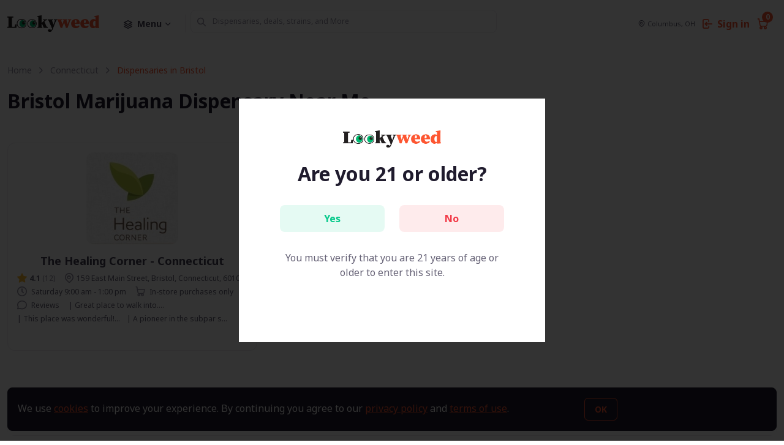

--- FILE ---
content_type: text/html; charset=UTF-8
request_url: https://www.lookyweed.com/dispensaries-in-bristol
body_size: 10192
content:
<!DOCTYPE html>
<html lang="en">
<head>
<meta charset="utf-8">
<title>Bristol Dispensary Near Me | Shop Dispensary Deals</title> 
<meta name="viewport" content="width=device-width, initial-scale=1.0">
<meta name="description" content= "The BEST Marijuana Dispensary Near Me Bristol Deals. Top Shelf Bristol Cannabis Dispensary | Pick-up or Delivery. Edibles, Flower, Pre-Rolls, Vapes 🌳"/> 
<META NAME="ROBOTS" CONTENT="INDEX, FOLLOW">
<link rel="canonical" href="https://www.lookyweed.com/dispensaries-in-bristol"/>
<!-- Viewport-->
<meta name="viewport" content="width=device-width, initial-scale=1">
<!-- Favicon and Touch Icons-->
<link rel="shortcut icon" href="https://www.lookyweed.com/assets/img/favicon.png" type="image/png">
<meta name="msapplication-TileColor" content="#766df4">
<meta name="theme-color" content="#ffffff">
<!-- Page loading styles-->
<style>
.ui-widget.ui-widget-content {
    z-index: 9999 !important;
}
  .page-loading {
    position: fixed;
    top: 0;
    right: 0;
    bottom: 0;
    left: 0;
    width: 100%;
    height: 100%;
    -webkit-transition: all .4s .2s ease-in-out;
    transition: all .4s .2s ease-in-out;
    background-color: #fff;
    opacity: 0;
    visibility: hidden;
    z-index: 9999;
  }
  .page-loading.active {
    opacity: 1;
    visibility: visible;
  }
  .page-loading-inner {
    position: absolute;
    top: 50%;
    left: 0;
    width: 100%;
    text-align: center;
    -webkit-transform: translateY(-50%);
    transform: translateY(-50%);
    -webkit-transition: opacity .2s ease-in-out;
    transition: opacity .2s ease-in-out;
    opacity: 0;
  }
  .page-loading.active > .page-loading-inner {
    opacity: 1;
  }
  .page-loading-inner > span {
    display: block;
    font-size: 1rem;
    font-weight: normal;
    color: #666276;;
  }
  .page-spinner {
    display: inline-block;
    width: 2.75rem;
    height: 2.75rem;
    margin-bottom: .75rem;
    vertical-align: text-bottom;
    border: .15em solid #bbb7c5;
    border-right-color: transparent;
    border-radius: 50%;
    -webkit-animation: spinner .75s linear infinite;
    animation: spinner .75s linear infinite;
  }
  @-webkit-keyframes spinner {
    100% {
      -webkit-transform: rotate(360deg);
      transform: rotate(360deg);
    }
  }
  @keyframes  spinner {
    100% {
      -webkit-transform: rotate(360deg);
      transform: rotate(360deg);
    }
  }
  
</style>
<!-- Page loading scripts-->
<script>
  (function () {
    window.onload = function () {
      var preloader = document.querySelector('.page-loading');
      preloader.classList.remove('active');
      setTimeout(function () {
        preloader.remove();
      }, 2000);
    };
  })();
  
</script>
<!-- Vendor Styles-->
<link rel="stylesheet" media="screen" href="https://www.lookyweed.com/vendor/simplebar/dist/simplebar.min.css"/>
<link rel="stylesheet" media="screen" href="https://www.lookyweed.com/vendor/nouislider/dist/nouislider.min.css"/>
<link rel="stylesheet" media="screen" href="https://www.lookyweed.com/vendor/lightgallery.js/dist/css/lightgallery.min.css"/>
<link rel="stylesheet" media="screen" href="https://www.lookyweed.com/vendor/tiny-slider/dist/tiny-slider.css"/>
<!-- Main Theme Styles + Bootstrap-->

<link rel="stylesheet" media="screen" href="https://www.lookyweed.com/css/theme.min.css">
 <link type="text/css" rel="stylesheet" href="https://www.lookyweed.com/assets/css/jquery-ui.css" />
 <link href="https://www.lookyweed.com/assets/css/toastr.min.css" rel="stylesheet">
 <link href="https://www.lookyweed.com/assets/css/age-verification.css" rel="stylesheet">

<script async src="https://www.googletagmanager.com/gtag/js?id=UA-206724717-1"></script>
<script>
  window.dataLayer = window.dataLayer || [];
  function gtag(){dataLayer.push(arguments);}
  gtag('js', new Date());
  gtag('config', 'UA-206724717-1');
</script>
<script type='text/javascript'>
window.__lo_site_id = 319958;
(function() {
	var wa = document.createElement('script'); wa.type = 'text/javascript'; wa.async = true;
	wa.src = 'https://d10lpsik1i8c69.cloudfront.net/w.js';
	var s = document.getElementsByTagName('script')[0]; s.parentNode.insertBefore(wa, s);
  })();
</script>
</head>
<!-- Body-->
<body>
<!-- Page loading spinner-->
<div class="page-loading active">
  <div class="page-loading-inner">
    <div class="page-spinner"></div><span>Loading...</span>
  </div>
</div>
<main class="page-wrapper">
  <!-- Location Modeal -->
  
    <div class="modal fade" id="location-modal" tabindex="-1" aria-hidden="true">
    <div class="modal-dialog modal-sm modal-dialog-centered p-2 my-0 mx-auto" style="max-width: 450px;">
      <div class="modal-content">
        <div class="modal-header">
        <h5 class="modal-title">Get local results</h5>
        <button type="button" class="btn-close" data-bs-dismiss="modal" aria-label="Close"></button>
      </div>
        <div class="modal-body px-0 py-2 py-sm-0">
          <div class="row mx-0 align-items-center">
            <div class="col-md-12" style="padding: 15px;">
            <p class="mb-1">Your Current location: <b></b></p>
            <p class="mb-2">Enter your location to see results near to you.</p>
              <div class="needs-validation" novalidate id="location-form">
                <div class="mb-2">
                    <button type="button" class="btn btn-primary w-100 exact-location">
                      <i class="fi-map-pin me-2"></i>
                      Use exact location
                    </button>
                </div>
                <p class="text-center mb-2">OR</p>
                <div class="mb-2">
                  <input class="form-control ui-autocomplete-input" type="text" id="locations-home" name="locations-home" placeholder="Enter your location manually" required>
                  <p style="color: red;display:none;" id="no-location" class="mb-0 mt-1">Location you enter does not found in our records.</p>
                </div>
              </div>
            </div>
          </div>
        </div>
      </div>
    </div>
  </div>
  
  <!-- Sign In Modal-->
  <div class="modal fade" id="signin-modal" tabindex="-1" aria-hidden="true">
    <div class="modal-dialog modal-lg modal-dialog-centered p-2 my-0 mx-auto" style="max-width: 600px;">
      <div class="modal-content">
        <div class="modal-body px-0 py-2 py-sm-0">
          <button class="btn-close position-absolute top-0 end-0 mt-3 me-3" type="button" data-bs-dismiss="modal"></button>
          <div class="row mx-0 align-items-center">
            <div class="col-md-12 px-4 pt-2 pb-4 px-sm-5 pb-sm-5 pt-md-5">
              <form class="needs-validation" novalidate id="login-form">
                <div id="login-error"></div>
                <div class="mb-4">
                  <label class="form-label mb-2" for="user_email_address">Email address</label>
                  <input class="form-control" type="email" id="user_email_address" placeholder="Enter your email" required>
                </div>
                <div class="mb-4">
                  <div class="d-flex align-items-center justify-content-between mb-2">
                    <label class="form-label mb-0" for="signin-password">Password</label><a class="fs-sm" href="/forgot-password/">Forgot password?</a>
                  </div>
                  <div class="password-toggle">
                    <input class="form-control" type="password" id="password" placeholder="Enter password" required>
                    <label class="password-toggle-btn" aria-label="Show/hide password">
                      <input class="password-toggle-check" type="checkbox"><span class="password-toggle-indicator"></span>
                    </label>
                  </div>
                </div>
                <button class="btn btn-primary btn-lg w-100 btn-login" type="button">Sign in</button>
                <div class="mt-4">Don't have an account? <a href="#signup-modal" data-bs-toggle="modal" data-bs-dismiss="modal">Sign up here</a></div>
              </form>
            </div>
          </div>
        </div>
      </div>
    </div>
  </div>
  <!-- Sign Up Modal-->
  <div class="modal fade" id="signup-modal" tabindex="-1" aria-hidden="true">
    <div class="modal-dialog modal-lg modal-dialog-centered p-2 my-0 mx-auto" style="max-width: 600px;">
      <div class="modal-content">
        <div class="modal-body px-0 py-2 py-sm-0">
          <button class="btn-close position-absolute top-0 end-0 mt-3 me-3" type="button" data-bs-dismiss="modal"></button>
          <div class="row mx-0 align-items-center">
            <div class="col-md-12 px-4 pt-2 pb-4 px-sm-5 pb-sm-5 pt-md-5">
              <form class="needs-validation" id="registration" novalidate>
                <div id="reg-error"></div>
                <div class="row">
                    <div class="col-md-6 mb-3">
                        <label class="form-label" for="user_firstname">First name</label>
                       <input class="form-control" type="text" id="user_firstname" placeholder="Enter your first name" required>
                    </div>
                    <div class="col-md-6 mb-3">
                       <label class="form-label" for="user_lastname">Last name</label>
                      <input class="form-control" type="text" id="user_lastname" placeholder="Enter your last name" required>
                    </div>
                </div>
                <div class="mb-4">
                  <label class="form-label" for="user_telephone">Mobile</label>
                  <input class="form-control" type="number" id="user_telephone" placeholder="Enter your mobile" min="9" required>
                </div>
                <div class="mb-4">
                  <label class="form-label" for="user_email_address_su">Email address</label>
                  <input class="form-control" type="email" id="user_email_address_su" placeholder="Enter your email" required>
                </div>
                <div class="mb-4">
                  <label class="form-label" for="signup-password">Password <span class='fs-sm text-muted'>min. 8 char</span></label>
                  <div class="password-toggle">
                    <input class="form-control" type="password" id="signup-password" minlength="8" required>
                    <label class="password-toggle-btn" aria-label="Show/hide password">
                      <input class="password-toggle-check" type="checkbox"><span class="password-toggle-indicator"></span>
                    </label>
                  </div>
                </div>
                <div class="mb-4">
                  <label class="form-label" for="signup-password-confirm">Confirm password</label>
                  <div class="password-toggle">
                    <input class="form-control" type="password" id="signup-password-confirm" minlength="8" required>
                    <label class="password-toggle-btn" aria-label="Show/hide password">
                      <input class="password-toggle-check" type="checkbox"><span class="password-toggle-indicator"></span>
                    </label>
                  </div>
                </div>
                <div class="form-check mb-4">
                  <input class="form-check-input" type="checkbox" id="agree-to-terms" required>
                  <label class="form-check-label" for="agree-to-terms">I affirm that I am 21 years of age or older</label>
                </div>
                <button class="btn btn-primary btn-lg w-100 btn-registration" type="button">Sign up </button>
                <div class="mt-sm-4"><p style="font-size:14px;">By using LookyWeed, I agree to the <a href="/terms-and-conditions">Terms and Conditions</a> and <a href="/privacy-policy">Privacy Policy.</a></p>Already have an account? <a href="#signin-modal" data-bs-toggle="modal" data-bs-dismiss="modal">Sign in</a></div>
              </form>
            </div>
          </div>
        </div>
      </div>
    </div>
  </div>
  <!-- Navbar-->
  <header class="navbar navbar-expand-lg navbar-light bg-light fixed-top" data-scroll-header>
    <div class="container header-npad">
        <button class="navbar-toggler" type="button" data-bs-toggle="collapse" data-bs-target="#navbarNav" aria-controls="navbarNav" aria-expanded="false" aria-label="Toggle navigation" style="padding:0px;"><span class="navbar-toggler-icon"></span></button>
        <a class="navbar-brand me-0 me-xl-4" href="https://www.lookyweed.com"><img class="d-block" src="https://www.lookyweed.com/assets/images/logo_o.png" width="150" alt="Finder"></a>
        
    
      <a class="btn btn-md order-lg-3 location-font" href="#location-modal" data-bs-toggle="modal" style="padding: 5px;"><i class="fi-map-pin me-1"></i><span id="geo-location">
      </span></a>
      
                <a class="btn btn-md text-primary d-none d-lg-block order-lg-3" href="#signin-modal" data-bs-toggle="modal" style="padding: 5px;"><i class="fi-login me-2"></i>Sign in</a>
                              <a class="btn btn-md text-primary order-lg-3" style="padding: 5px;font-size: 18px;" data-bs-toggle="offcanvas" data-bs-target="#offcanvasRight"><span id="cart_top" class="bg-light ms-2 cart-badge">0</span><i class="fi-cart me-2"></i></a>
                    
          
      <div class="collapse navbar-collapse order-lg-2" id="navbarNav">
        <ul class="navbar-nav navbar-nav-scroll" style="max-height: 35rem;">
          <!-- Demos switcher-->
          <li class="nav-item dropdown py-2 me-lg-2"><a class="nav-link dropdown-toggle align-items-center border-end-lg py-1 pe-lg-4" href="/" data-bs-toggle="dropdown" role="button" aria-expanded="false"><i class="fi-layers me-2"></i>Menu</a>
            <ul class="dropdown-menu">
              <li><a class="dropdown-item" href="/strains">Strains</a></li>
              <li class="dropdown-divider"></li>
              <li><a class="dropdown-item" href="/blogs">Blogs</a></li>
            </ul>
          </li>
          <!-- Menu items-->
          <li class="nav-item d-none d-lg-block">
            <div class="form-group d-block" style="box-shadow: unset;padding: 0px;min-width: 500px;">
            <div class="row g-0 ms-sm-n2">
            <div class="col-md-12 d-sm-flex align-items-center">
              <input type="hidden" name="_token" value="7Ynznuu8K40GtCosDcr4GNktb8UjKYQ94XARruBL">
              <div class="input-group">
                <span class="input-group-text text-muted" style="font-size: 14px;">
                  <i class="fi-search"></i>
                </span>
                <input class="form-control ui-autocomplete-input" type="text" id="search-desktop" name="search-desktop" placeholder="Dispensaries, deals, strains, and More" Style="font-size: 12px;">
              </div>
            </div>
            </div>
            </div>
            
          </li>
                       <li class="nav-item d-lg-none"><a class="nav-link" href="#signin-modal" data-bs-toggle="modal"><i class="fi-login me-2"></i>Sign in</a></li>
                     </ul>
      </div>
        <div class="form-group d-block d-lg-none" style="box-shadow: unset;padding: 0px; width: 100%;">
        <div class="row g-0 ms-sm-n2">
            
        <div class="col-sm-12 col-12 d-sm-flex align-items-center w-sm-100">
        <div class="input-group border-end-sm">
        <span class="input-group-text text-muted" style="font-size: 14px;">
        <i class="fi-search"></i>
        </span>
        <input class="form-control ui-autocomplete-input" type="text" id="search-mobile" name="search-mobile" placeholder="Dispensaries, deals, strains, and More" Style="font-size: 12px;">
        </div>
        </div>
        </div>
        </div>
    </div>

  </header>

<div class="container mt-5 mb-md-4 py-5" style="padding-bottom: 0px !important;">
    <!-- Breadcrumb-->
    <nav class="mb-3 pt-md-2 brd-nav" aria-label="Breadcrumb">
      <ol class="breadcrumb">
        <li class="breadcrumb-item"><a href="https://www.lookyweed.com">Home</a></li>
        <li class="breadcrumb-item"><a href="https://www.lookyweed.com/dispensaries/connecticut">Connecticut</a></li>
        <li class="breadcrumb-item active" aria-current="page">Dispensaries in Bristol</li>
      </ol>
    </nav>
    <!-- Title-->
    <div class="align-items-center pb-3 pb-sm-4">
      <h1 class="h2 mb-sm-0">Bristol Marijuana Dispensary Near Me</h1>
    </div>
    
  
      
        
        
               
<div class="row row-cols-xl-3 row-cols-sm-2 row-cols-1 gy-4 gx-3 gx-xxl-4 py-4">
  
  <!-- Item-->
    <div class="col pb-sm-2">
    <article class="position-relative card card-hover pad-15 dis-minh">
      <div class="position-relative mb-3 text-center">
                <img class="rounded-3 dis-img" src="/assets/images/logo/the_healing_corner_connecticut_logo.jpg" alt="Dipensary logo">
              </div>
      <h3 class="mb-2 fs-lg text-center"><a class="nav-link stretched-link" href="https://www.lookyweed.com/dispensaries-in-bristol/the-healing-corner-connecticut-connecticut-bristol">The Healing Corner - Connecticut</a></h3>
      <ul class="list-inline mb-0 fs-xs">
                 <li class="list-inline-item pe-1"><i class="fi-star-filled mt-n1 me-1 fs-base text-warning align-middle"></i><b>4.1</b><span class="text-muted">&nbsp;(12)</span></li>        <li class="list-inline-item pe-1"><i class="fi-map-pin mt-n1 me-1 fs-base text-muted align-middle"></i>159 East Main Street, Bristol, Connecticut, 6010</li>
        
                   <li class="list-inline-item pe-1"><i class="fi-clock mt-n1 me-1 fs-base text-muted align-middle"></i>            Saturday  9:00 am  - 1:00 pm      </li>          <li class="list-inline-item pe-1"><i class="fi-cart mt-n1 me-1 fs-base text-muted align-middle"></i>  In-store purchases only </li>
                    <li class="list-inline-item pe-1"><i class="fi-chat-circle mt-n1 me-1 fs-base text-muted align-middle"></i> Reviews</li>
                                              <li class="list-inline-item dis-m0"> | Great place to walk into....</li>
                                                            <li class="list-inline-item dis-m0"> | This place was wonderful!...</li>
                                                            <li class="list-inline-item dis-m0"> | A pioneer in the subpar s...</li>
                                                                                                                                                                                                                                                                                
        
      </ul>
    </article>
  </div>
  
</div>

</div>

<section class="container my-5 pb-lg-4" style="margin-top: 0px !important;">
<div class="row pt-4">
<div class="col-md-12">
<div class="accordion accordion-flush card mb-2" id="lookyfaqs">
<div class="accordion-item">
<h2 class="accordion-header" id="flushh-toc">
<button class="accordion-button collapsed" type="button" data-bs-toggle="collapse" data-bs-target="#flushc-toc" aria-expanded="false" aria-controls="flushc-toc" style="font-size: 22px; padding: 15px !important;">
 Table Of Contents
</button>
</h2>
<div id="flushc-toc" class="accordion-collapse collapse" aria-labelledby="flushh-toc" data-bs-parent="#lookyfaqs">
<div class="accordion-body">
  <ul>
      <li><a href="#First-Time-Visiting-an-Connecticut-Dispensary-Heres-What-To-Bring" >First Time Visiting an Connecticut Dispensary? Here's What To Bring</a></li>
      <li><a href="#How-Much-Does-it-Cost-To-Buy-Weed-at a-Bristol-Dispensary" >How Much Does it Cost To Buy Weed at a Bristol Dispensary?</a></li>
      <li><a href="#What-is-a-Cannabis-Dispensary-Budtender" >What is a Cannabis Dispensary Budtender?</a></li>
      <li><a href="#Buy-Sativa-Cannabis-Flower-at-a-Bristol-Dispensary-near-me" >Buy Sativa Cannabis Flower at a Bristol Dispensary near me</a></li>
      <li><a href="#Buy-Indica-Cannabis-Flower-at-a-Bristol-Dispensary-Near-Me" >Buy Indica Cannabis Flower at a Bristol Dispensary Near Me</a></li>
      <li><a href="#Buy-Hybrid-Marijuana-Flower-at-a-Bristol-Dispensary-Near-Me" >Buy Hybrid Marijuana Flower at a Bristol Dispensary Near Me </a></li>
      <li><a href="#Shop-Pre-Rolled-Joints-at-a-Bristol-Dispensary-Closest-To-Me" >Shop Pre-Rolled Joints at a Bristol Dispensary Closest To Me</a></li>
      <li><a href="#Find-The-Best-Bristol-Dispensary-That-Sells-Top-Shel-Marijuana-Flower" >Find The Best Bristol Dispensary That Sells Top Shelf Marijuana Flower</a></li>
      <li><a href="#Bristol-Dispensary-Near-Me-That-Sells-Concentrates" >Bristol Dispensary Near Me That Sells Concentrates</a></li>
      <li><a href="#Bristol-Dispensary-Near-Me-That-Sells-Edibles" >Bristol Dispensary Near Me That Sells Edibles</a></li>
      <li><a href="#Buy-Cannabis-Tinctures-at-a-Bristol-Marijuana-Dispensary-Near-Me" >Buy Cannabis Tinctures at a Bristol Marijuana Dispensary Near Me</a></li>
      <li><a href="#Buy-Cannabis-Topicals-at-a-Bristol-Dispensary" >Buy Cannabis Topicals at a Bristol Dispensary</a></li>
      <li><a href="#Buy-Weed-Vape-Cartridges-in-Bristol">Buy Weed Vape Cartridges in Bristol</a></li>
  </ul>
</div>
</div>
</div>
</div>

  
      
<div class="card mb-2 pad-15" id="First-Time-Visiting-an-Connecticut-Dispensary-Heres-What-To-Bring">
        <div class="col-md-12 col-sm-12 col-lg-12 col-12" style="margin-top: 10px;">
             <h4>First Time Visiting an Connecticut Dispensary? Here's What To Bring:</h4>
                <ul>
                <li>State Issues License, or passport</li>
                <li>Medical Marijuana Card (if you have one)</li>
                <li>Your Moolah! Don't forget to bring your wallet.</li>
                <li>Bring The good vibes – you're about to get some weed, chilllllllllllllll
                </ul>
             <p>NOTE: Some dispensaries only accept cash, but don't worry, they'll have an ATM on site. If you plan on visiting any Bristol dispensary during the peak hours (between 5 pm-7 pm) be prepared to stand in the dispensary line for a few minutes.</p>
        </div>
    </div>
    <div class="card mb-2 pad-15" id="How-Much-Does-it-Cost-To-Buy-Weed-at a-Bristol-Dispensary">
        <div class="col-md-12 col-sm-12 col-lg-12 col-12" style="margin-top: 10px;">
             <h4>How Much Does it Cost To Buy Weed at a Bristol Dispensary?</h4>
             <p>The cost of buying weed at a Bristol dispensary varies depending on the quantity you purchase and the type of weed you buy. You can often buy pre-rolled joints in Bristol for under $10, and some Bristol dispensaries will have first-time customer deals, so that can further lower the price.</p>
        </div>
    </div>
    
    <div class="pad-15 card mb-2" id="What-is-a-Cannabis-Dispensary-Budtender">
        <div class="col-md-12 col-sm-12 col-lg-12 col-12" style="margin-top: 10px;">
           <h4>What is a Cannabis Dispensary Budtender?</h4>
           <p>A budtender is the dispensary employee who serves you cannabis at your local Bristol dispensary. They provide cannabis knowledge, are typically all cannabis users, and are trained to help you with any cannabis product questions you have, whether it's about Bristol medical marijuana, Flower, Concentrates, or Edibles, Pre-Rolls, etc! They are also knowledgeable about each of the strains their dispensary carries. Collaborate with your budtender about what you're trying to accomplish from consuming cannabis, be honest! They're here to help!</p>
        </div>
    </div>
    
    <div class="pad-15 card mb-2" id="Buy-Sativa-Cannabis-Flower-at-a-Bristol-Dispensary-near-me">
        <div class="col-md-12 col-sm-12 col-lg-12 col-12" style="margin-top: 10px;">
           <h4>Buy Sativa Cannabis Flower at a Bristol Dispensary near me</h4>
           <p>Sativa is a good weed for energy. It's a euphoric high that is a nice compliment if you're going on a long walk or working during the day. Many people like low THC Sativa Flower because it allows them to function normally throughout their day. Bristol Dispensaries make sure to remain stocked up on Sativa cannabis flower. Buy Sativa marijuana flower from a Bristol dispensary
           </p>
        </div>
    </div>
    
     <div class="pad-15 card mb-2" id="Buy-Indica-Cannabis-Flower-at-a-Bristol-Dispensary-Near-Me">
        <div class="col-md-12 col-sm-12 col-lg-12 col-12" style="margin-top: 10px;">
           <h4>Buy Indica Cannabis Flower at a Bristol Dispensary Near Me</h4>
           <p>The Indica Strain will knock you out. If you're having a hard time remembering the difference between Indica and Sativa, remember that Indica is known for the slang phrase "in the couch." Meaning, you're going to sleep after smoking some Indica. Bristol dispensaries seem to sell more Indica than any other strains. Buy Indica marijuana flower from a Bristol dispensary near me
           </p>
        </div>
    </div>
    
    <div class="pad-15 card mb-2" id="Buy-Hybrid-Marijuana-Flower-at-a-Bristol-Dispensary-Near-Me">
        <div class="col-md-12 col-sm-12 col-lg-12 col-12" style="margin-top: 10px;">
           <h4>Buy Hybrid Marijuana Flower at a Bristol Dispensary Near Me</h4>
           <p>The third cannabis flower strain you can buy in Bristol dispensaries is a hybrid strain, a blend between Sativa and Indica. Buy hybrid marijuana flower from a dispensary near me in Bristol
           </p>
        </div>
    </div>
    
    <div class="pad-15 card mb-2" id="Shop-Pre-Rolled-Joints-at-a-Bristol-Dispensary-Closest-To-Me">
        <div class="col-md-12 col-sm-12 col-lg-12 col-12" style="margin-top: 10px;">
           <h4>Shop Pre-Rolled Joints at a Bristol Dispensary Closest To Me</h4>
           <p>The Marijuana Pre-Roll is an iconic and discrete way to consume marijuana. Pre-rolls used to have a bad reputation because they've been characterized as using 'shake' weed, or bad marijuana nugs. You can't exactly examine the marijuana flower, or smell it to determine the quality, because it's wrapped up in a pre-rolled joint. But, times have changed, and several different types of Pre-Roll's are now available in Bristol Dispensaries! Have you ever heard of an infused preroll? It's a Cannabis pre-roll joint that is dipped in wax and wrapped in keef…Yes you heard that right. let that sink in for a second…If you're looking where to buy Pre-Roll's at a Bristol weed dispensary we're got you covered.
           </p>
        </div>
    </div>
    
    <div class="pad-15 card mb-2" id="Find-The-Best-Bristol-Dispensary-That-Sells-Top-Shel-Marijuana-Flower">
        <div class="col-md-12 col-sm-12 col-lg-12 col-12" style="margin-top: 10px;">
           <h4>Find The Best Bristol Dispensary That Sells Top Shelf Marijuana Flower</h4>
           <p>If you want to buy Marijuana Flower nearby in Bristol from a local dispensary, you should understand the three different types of cannabis strains. Sativa, Indica and Hybrid. Bristol dispensaries carry all three top-shelf marijuana flower strains. Buy marijuana flower from a Bristol dispensary near me
           </p>
        </div>
    </div>
    
    <div class="pad-15 card mb-2" id="Bristol-Dispensary-Near-Me-That-Sells-Concentrates">
        <div class="col-md-12 col-sm-12 col-lg-12 col-12" style="margin-top: 10px;">
           <h4>Bristol Dispensary Near Me That Sells Concentrates</h4>
           <p>If you're looking to buy concentrates from a local Bristol dispensary like (hash, shatter, wax, oils) you're in luck! With so many cannabis products on the market today, it's easy to get all the names and types confused. Concentrates essentially extract all the THC from the marijuana flower, to give you a super-potent extract. Live Resin is an extract that is made from fresh cannabis flower and then frozen. The end result is a sticky extract that includes terpenes for flavor. 'Shatter' is an extract that has gone through a standard drying and curing process. It's called shatter, because it looks like a very thin piece of honeycomb, and it shatters easily. If you've never tried concentrates, and are interested where to buy weed concentrates in Bristol, we've got you covered!
           </p>
        </div>
    </div>
    
    <div class="pad-15 card mb-2" id="Bristol-Dispensary-Near-Me-That-Sells-Edibles">
        <div class="col-md-12 col-sm-12 col-lg-12 col-12" style="margin-top: 10px;">
           <h4>Bristol Dispensary Near Me That Sells Edibles</h4>
           <p>Cannabis edibles have evolved over the years.
           You can now buy MANY different types of weed edibles in Bristol:
           </p>
            <ul>
                <li>Weed gummies</li>
                <li>Weed Chocolate Edibles</li>
                <li>Marijuana Cookies</li>
                <li>Cannabis Candy</li>
                <li>Weed-Infused Drinks</li>
                <li>Cannabis honey</li>
            </ul>
            <p>If you're looking for where to buy weed edibles in Bristol, you're looking in the right place!</p>
        </div>
    </div>
    
    <div class="pad-15 card mb-2" id="Buy-Cannabis-Tinctures-at-a-Bristol-Marijuana-Dispensary-Near-Me">
        <div class="col-md-12 col-sm-12 col-lg-12 col-12" style="margin-top: 10px;">
           <h4>Buy Cannabis Tinctures at a Bristol Marijuana Dispensary Near Me</h4>
           <p>Thanks to CBD, tinctures have been made popular, but what is a cannabis tincture, and where can I buy marijuana tinctures near me in Bristol? Local Bristol dispensaries often carry only a few tinctures and strengths. They're great for enjoying the effects of cannabis without the smoke. Tinctures are strong and fast-acting. Tinctures are used by putting a few drops of the tincture under your tongue sublingually. This is an extremely fast cannabis delivery method into the body, as it rapidly absorbs the THC. Tinctures typically take between 10-40 minutes to kick in, depending on the dose, THC content, and your body. Cannabis tinctures are selling in most Bristol Marijuana stores. Some tinctures are potent and have been said to bring a slight tingling sensation. If you are interested in where to buy cannabis tinctures in Bristol, you have found the right spot! Always be sure to seek advice from your budtender on how much to use.
           </p>
        </div>
    </div>
    
    <div class="pad-15 card mb-2" id="Buy-Cannabis-Topicals-at-a-Bristol-Dispensary">
        <div class="col-md-12 col-sm-12 col-lg-12 col-12" style="margin-top: 10px;">
           <h4>Buy Cannabis Topicals at a Bristol Dispensary</h4>
           <p>What is a cannabis topical, and what are they used for? If you are seeking where to buy cannabis topicals in Bristol for pain, you're in good hands. Bristol dispensaries often carry several different types of Cannabis topicals. Topicals are cannabis-infused lotions, oils, or balms that get directly applied to areas of the body and absorb through the skin to aid in pain relief, inflammation, joint issues, soreness, and many others. Those who have arthritis often visit Cannabis shops and speak to their budtenders about Cannabis topicals to ease their pain. Buy cannabis lotion near me in Bristol, Shop cannabis pain relief balm Bristol.
           </p>
        </div>
    </div>
    
    <div class="pad-15 card mb-2" id="Buy-Weed-Vape-Cartridges-in-Bristol">
        <div class="col-md-12 col-sm-12 col-lg-12 col-12" style="margin-top: 10px;">
           <h4>Buy Weed Vape Cartridges in Bristol</h4>
           <p>Popular cannabis brands are venturing into the world of cannabis oil vape pens, as they are potent, discrete, and leave little to no smell. Shop THC vape pens from Bristol dispensaries Most Bristol dispensaries sell THC vape pens. If you've never tried a weed cartridge before, you'll love them.
           </p>
        </div>
    </div>
    
    
        
    

  </div>
</div>
</section>

<section class="container my-5 pb-lg-4" style="margin-top: 0px;">
<div class="align-items-center">
      <h1 class="h2 mb-sm-0">Dispensaries In Connecticut</h1>
      <p>Browse marijuana stores using the city list below.</p>
    </div>
<div class="row pt-4">
            <div class="col-md-2 col-6 p-2">
    <a class="icon-box state-box align-items-center flex-shrink-0 state-pad mb-2 mb-sm-3 me-sm-3" href="https://www.lookyweed.com/dispensaries-in-bethel">
    <h3 class="fs-sm ps-1 pe-2 mb-0">Bethel</h3><p class="pb-0 mb-0 pt-1" style="font-size: 12px;">1 dispensaries</p></a>
    
    </div>
        <div class="col-md-2 col-6 p-2">
    <a class="icon-box state-box align-items-center flex-shrink-0 state-pad mb-2 mb-sm-3 me-sm-3" href="https://www.lookyweed.com/dispensaries-in-branford">
    <h3 class="fs-sm ps-1 pe-2 mb-0">Branford</h3><p class="pb-0 mb-0 pt-1" style="font-size: 12px;">1 dispensaries</p></a>
    
    </div>
        <div class="col-md-2 col-6 p-2">
    <a class="icon-box state-box align-items-center flex-shrink-0 state-pad mb-2 mb-sm-3 me-sm-3" href="https://www.lookyweed.com/dispensaries-in-bristol">
    <h3 class="fs-sm ps-1 pe-2 mb-0">Bristol</h3><p class="pb-0 mb-0 pt-1" style="font-size: 12px;">1 dispensaries</p></a>
    
    </div>
        <div class="col-md-2 col-6 p-2">
    <a class="icon-box state-box align-items-center flex-shrink-0 state-pad mb-2 mb-sm-3 me-sm-3" href="https://www.lookyweed.com/dispensaries-in-groton">
    <h3 class="fs-sm ps-1 pe-2 mb-0">Groton</h3><p class="pb-0 mb-0 pt-1" style="font-size: 12px;">2 dispensaries</p></a>
    
    </div>
        <div class="col-md-2 col-6 p-2">
    <a class="icon-box state-box align-items-center flex-shrink-0 state-pad mb-2 mb-sm-3 me-sm-3" href="https://www.lookyweed.com/dispensaries-in-hartford">
    <h3 class="fs-sm ps-1 pe-2 mb-0">Hartford</h3><p class="pb-0 mb-0 pt-1" style="font-size: 12px;">1 dispensaries</p></a>
    
    </div>
        <div class="col-md-2 col-6 p-2">
    <a class="icon-box state-box align-items-center flex-shrink-0 state-pad mb-2 mb-sm-3 me-sm-3" href="https://www.lookyweed.com/dispensaries-in-mansfield">
    <h3 class="fs-sm ps-1 pe-2 mb-0">Mansfield</h3><p class="pb-0 mb-0 pt-1" style="font-size: 12px;">1 dispensaries</p></a>
    
    </div>
        <div class="col-md-2 col-6 p-2">
    <a class="icon-box state-box align-items-center flex-shrink-0 state-pad mb-2 mb-sm-3 me-sm-3" href="https://www.lookyweed.com/dispensaries-in-meriden">
    <h3 class="fs-sm ps-1 pe-2 mb-0">Meriden</h3><p class="pb-0 mb-0 pt-1" style="font-size: 12px;">1 dispensaries</p></a>
    
    </div>
        <div class="col-md-2 col-6 p-2">
    <a class="icon-box state-box align-items-center flex-shrink-0 state-pad mb-2 mb-sm-3 me-sm-3" href="https://www.lookyweed.com/dispensaries-in-milford">
    <h3 class="fs-sm ps-1 pe-2 mb-0">Milford</h3><p class="pb-0 mb-0 pt-1" style="font-size: 12px;">2 dispensaries</p></a>
    
    </div>
        <div class="col-md-2 col-6 p-2">
    <a class="icon-box state-box align-items-center flex-shrink-0 state-pad mb-2 mb-sm-3 me-sm-3" href="https://www.lookyweed.com/dispensaries-in-new-haven">
    <h3 class="fs-sm ps-1 pe-2 mb-0">New Haven</h3><p class="pb-0 mb-0 pt-1" style="font-size: 12px;">1 dispensaries</p></a>
    
    </div>
        <div class="col-md-2 col-6 p-2">
    <a class="icon-box state-box align-items-center flex-shrink-0 state-pad mb-2 mb-sm-3 me-sm-3" href="https://www.lookyweed.com/dispensaries-in-newington">
    <h3 class="fs-sm ps-1 pe-2 mb-0">Newington</h3><p class="pb-0 mb-0 pt-1" style="font-size: 12px;">1 dispensaries</p></a>
    
    </div>
        <div class="col-md-2 col-6 p-2">
    <a class="icon-box state-box align-items-center flex-shrink-0 state-pad mb-2 mb-sm-3 me-sm-3" href="https://www.lookyweed.com/dispensaries-in-south-windsor">
    <h3 class="fs-sm ps-1 pe-2 mb-0">South Windsor</h3><p class="pb-0 mb-0 pt-1" style="font-size: 12px;">1 dispensaries</p></a>
    
    </div>
        <div class="col-md-2 col-6 p-2">
    <a class="icon-box state-box align-items-center flex-shrink-0 state-pad mb-2 mb-sm-3 me-sm-3" href="https://www.lookyweed.com/dispensaries-in-stamford">
    <h3 class="fs-sm ps-1 pe-2 mb-0">Stamford</h3><p class="pb-0 mb-0 pt-1" style="font-size: 12px;">1 dispensaries</p></a>
    
    </div>
        <div class="col-md-2 col-6 p-2">
    <a class="icon-box state-box align-items-center flex-shrink-0 state-pad mb-2 mb-sm-3 me-sm-3" href="https://www.lookyweed.com/dispensaries-in-torrington">
    <h3 class="fs-sm ps-1 pe-2 mb-0">Torrington</h3><p class="pb-0 mb-0 pt-1" style="font-size: 12px;">1 dispensaries</p></a>
    
    </div>
        <div class="col-md-2 col-6 p-2">
    <a class="icon-box state-box align-items-center flex-shrink-0 state-pad mb-2 mb-sm-3 me-sm-3" href="https://www.lookyweed.com/dispensaries-in-uncasville">
    <h3 class="fs-sm ps-1 pe-2 mb-0">Uncasville</h3><p class="pb-0 mb-0 pt-1" style="font-size: 12px;">1 dispensaries</p></a>
    
    </div>
        <div class="col-md-2 col-6 p-2">
    <a class="icon-box state-box align-items-center flex-shrink-0 state-pad mb-2 mb-sm-3 me-sm-3" href="https://www.lookyweed.com/dispensaries-in-waterbury">
    <h3 class="fs-sm ps-1 pe-2 mb-0">Waterbury</h3><p class="pb-0 mb-0 pt-1" style="font-size: 12px;">1 dispensaries</p></a>
    
    </div>
        <div class="col-md-2 col-6 p-2">
    <a class="icon-box state-box align-items-center flex-shrink-0 state-pad mb-2 mb-sm-3 me-sm-3" href="https://www.lookyweed.com/dispensaries-in-willimantic">
    <h3 class="fs-sm ps-1 pe-2 mb-0">Willimantic</h3><p class="pb-0 mb-0 pt-1" style="font-size: 12px;">1 dispensaries</p></a>
    
    </div>
       </div>
</section>



</main>
    <!-- Footer-->
    <footer class="footer bg-secondary pt-5">
      <div class="container pt-lg-4 pb-4">
        <!-- Links-->
        <div class="row mb-5 pb-md-3 pb-lg-4">
          <div class="col-lg-12 mb-lg-0 mb-4">
            <div class="d-flex flex-sm-row flex-column justify-content-between mx-n2">
              <div class="mb-sm-0 mb-4 px-2"><a href="https://www.lookyweed.com" class="logo me-auto"><img src="https://www.lookyweed.com/assets/images/logo_o.png" alt="logo" class="img-fluid" width="220"></a>
              
             <p style="margin-top: 15px;">Stay Updated with the latest news and deals.</p>
                                     <form method="POST" action="https://www.lookyweed.com/subscribe" accept-charset="UTF-8" name="write_review_form" class="form-group"><input name="_token" type="hidden" value="7Ynznuu8K40GtCosDcr4GNktb8UjKYQ94XARruBL">

                  <input class="form-control" id="sub_email" type="email" placeholder="Enter your email" name="sub_email" value="" required="">
                  <button type="submit" class="btn btn-translucent-primary">submit</button>
                </form>
                
              </div>
              <div class="mb-sm-0 mb-4 px-2">
                <h4 class="h5">Additional Information</h4>
                <ul class="nav flex-column">
                  <li class="nav-item mb-2"><a class="nav-link p-0 fw-normal" href="https://www.lookyweed.com/cookie-policy">Cookie policy</a></li>
                  <li class="nav-item mb-2"><a class="nav-link p-0 fw-normal" href="https://www.lookyweed.com/terms-and-conditions">Terms of service</a></li>
                  <li class="nav-item mb-2"><a class="nav-link p-0 fw-normal" href="https://www.lookyweed.com/privacy-policy">Privacy policy</a></li>
                  <li class="nav-item mb-2"><a class="nav-link p-0 fw-normal" href="https://www.lookyweed.com/accessibility-statement">Accessibility Statement</a></li>
                </ul>
              </div>
              <div class="px-2">
                <h4 class="h5">About</h4>
                <ul class="nav flex-column">
                  <li class="nav-item mb-2"><a class="nav-link p-0 fw-normal" href="#">About Us</a></li>
                  <li class="nav-item mb-2"><a class="nav-link p-0 fw-normal" href="https://www.lookyweed.com/contact-us">Contact Us</a></li>
                  <li class="nav-item mb-2"><a class="nav-link p-0 fw-normal" href="https://www.lookyweed.com/write-for-us">Write for us</a></li>
                </ul>
              </div>
              <div class="px-2">
                <h4 class="h5">Business Solutions</h4>
                <ul class="nav flex-column">
                  <li class="nav-item mb-2"><a class="nav-link p-0 fw-normal" href="https://dispensary.lookyweed.com/store/add_a_store">List your Dispensary</a></li>
                  <li class="nav-item mb-2"><a class="nav-link p-0 fw-normal" href="https://brand.lookyweed.com/brand/add_a_brand">List your Brand</a></li>
                  <li class="nav-item mb-2"><a class="nav-link p-0 fw-normal" href="https://dispensary.lookyweed.com">Business login</a></li>
                </ul>
              </div>
            </div>
          </div>
        </div>
        <!-- Banner-->

        <div class="text-center fs-sm pt-4 mt-3 pb-2">Copyright 
          &copy; 2026 <strong><span>Looky Weed</span></strong>. All Rights Reserved</div>
      </div>
    <!-- mini cart -->
    <div class="offcanvas offcanvas-end" id="offcanvasRight" tabindex="-1">
      <div class="offcanvas-header border-bottom" style="padding: 1.4rem 1.2rem;">
        <h5 class="offcanvas-title">Cart</h5>
        <button class="btn-close" type="button" data-bs-dismiss="offcanvas"></button>
      </div>
      <div class="offcanvas-body" data-simplebar id="cart-data" style="padding: 10px !important;">
          
      </div>
    </div>
    
<div class="modal" tabindex="-1" role="dialog" id="cartClearModal">
  <div class="modal-dialog" role="document">
    <div class="modal-content">
      <div class="modal-header">
        <h5 class="modal-title">Confirmation</h5>
        <button type="button" class="btn-close" data-bs-dismiss="modal" aria-label="Close"></button>
      </div>
      <div class="modal-body">
        <p>Are you sure you want to clear you’re amazing cart?.</p>
      </div>
      <div class="modal-footer">
        <button type="button" class="btn btn-secondary btn-sm" data-bs-dismiss="modal">No</button>
        <button type="button" class="btn btn-primary btn-sm ajax_clear_cart" >Yes</button>
      </div>
    </div>
  </div>
</div>
    

<div class="container" style="position: fixed; bottom: 0px; left: 0px; right: 0px; width: 100%; z-index: 1002; display:none;" id="cookie-accept">    
<div class="alert alert-dark alert-dismissible fade show" role="alert">
   We use <a href="https://www.lookyweed.com/cookie-policy">cookies</a> to improve your experience. By continuing you agree to our <a href="https://www.lookyweed.com/privacy-policy">privacy policy</a> and <a href="https://www.lookyweed.com/terms-and-conditions">terms of use</a>.
  <button type="button" style="margin-left: 10%;" class="btn btn-outline-primary btn-sm btn-accept-cookie" data-bs-dismiss="alert" aria-label="Close">OK</button>
</div>
</div>

<div class="container" style="position: fixed; bottom: 10px; left: 0px; z-index: 1002;width: auto;display:none;" id="subscribe-div">
<div class="alert alert-primary alert-dismissible fade show" style="background-color: #fff;color: #000;" role="alert">
  <h4 class="pt-2 alert-heading">Cannabis Deals</h4>
  <p>Sign up for the best weekly cannabis deals from<br>  Dispensaries, in one easy email.</p>

  <form class="needs-validation" novalidate="">
    <div class="mb-4">
      <input class="form-control" type="email" id="subscribe-email" placeholder="Enter your email" required="">
      <p style="font-size:10px;margin-top: 5px;">By submitting this form you consent to Looky Weed collection <br> of your email address for the limited purpose of subscribing <br> to Looky Weed email communications. <br>You also agree to Looky Weed <a href="https://www.lookyweed.com/privacy-policy">privacy policy</a>  &  <a href="https://www.lookyweed.com/terms-and-conditions">Terms of service</a>.</p>
      <p style="color:red;display:none;" class="mb-0" id="subemail-error">This field is required.</p>
    </div>
    <button class="btn btn-primary btn-lg w-100 subscribe-click" type="button">Subscribe</button>
  </form>
  <button type="button" class="btn-close" data-bs-dismiss="alert" aria-label="Close"></button>
</div>
</div>


    
    </footer>
    <!-- Filters sidebar toggle button (mobile)-->
    
    <!-- Back to top button--><a class="btn-scroll-top" href="#top" data-scroll><span class="btn-scroll-top-tooltip text-muted fs-sm me-2">Top</span><i class="btn-scroll-top-icon fi-chevron-up">   </i></a>
    <!-- Vendor scrits: js libraries and plugins-->
    <script src="https://www.lookyweed.com/vendor/bootstrap/dist/js/bootstrap.bundle.min.js"></script>
    <script src="https://www.lookyweed.com/vendor/simplebar/dist/simplebar.min.js"></script>
    <script src="https://www.lookyweed.com/vendor/smooth-scroll/dist/smooth-scroll.polyfills.min.js"></script>
    <script src="https://www.lookyweed.com/vendor/nouislider/dist/nouislider.min.js"></script>
    <script src="https://www.lookyweed.com/vendor/lightgallery.js/dist/js/lightgallery.min.js"></script>
    <script src="https://www.lookyweed.com/vendor/tiny-slider/dist/min/tiny-slider.js"></script>
    <!-- Main theme script-->
    <script src="https://www.lookyweed.com/js/theme.min.js"></script>
    <script src="https://cdnjs.cloudflare.com/ajax/libs/jquery/3.2.1/jquery.min.js"></script>
    <script type="text/javascript" src="https://www.lookyweed.com/assets/js/jquery-ui.js"></script>
    <script src="https://cdn.jsdelivr.net/jquery.cookie/1.4.1/jquery.cookie.min.js"></script>
    <script type="text/javascript" src="https://www.lookyweed.com/assets/js/filter_functions.js"></script>
      <script type="text/javascript" src="https://www.lookyweed.com/assets/js/age-verification.js"></script>
    <script src="https://www.lookyweed.com/assets/js/main.js"></script>
    <script src="https://www.lookyweed.com/assets/js/toastr.min.js"></script>
    <script type="application/javascript">
    
    $(document).ready(function($)
    {
        $(window).scroll(function(){
        var sticky = $('.navbar'),
          scroll = $(window).scrollTop();
        if (scroll >= 100) sticky.addClass('navbar-stuck');
        else sticky.removeClass('navbar-stuck');
        });
    });
    </script>
  </body>
</html>

--- FILE ---
content_type: text/css
request_url: https://www.lookyweed.com/vendor/nouislider/dist/nouislider.min.css
body_size: 625
content:
.noUi-target,.noUi-target *{-webkit-touch-callout:none;-webkit-tap-highlight-color:transparent;-webkit-user-select:none;-ms-touch-action:none;touch-action:none;-ms-user-select:none;-moz-user-select:none;user-select:none;-moz-box-sizing:border-box;box-sizing:border-box}.noUi-target{position:relative}.noUi-base,.noUi-connects{width:100%;height:100%;position:relative;z-index:1}.noUi-connects{overflow:hidden;z-index:0}.noUi-connect,.noUi-origin{will-change:transform;position:absolute;z-index:1;top:0;right:0;height:100%;width:100%;-ms-transform-origin:0 0;-webkit-transform-origin:0 0;-webkit-transform-style:preserve-3d;transform-origin:0 0;transform-style:flat}.noUi-txt-dir-rtl.noUi-horizontal .noUi-origin{left:0;right:auto}.noUi-vertical .noUi-origin{top:-100%;width:0}.noUi-horizontal .noUi-origin{height:0}.noUi-handle{-webkit-backface-visibility:hidden;backface-visibility:hidden;position:absolute}.noUi-touch-area{height:100%;width:100%}.noUi-state-tap .noUi-connect,.noUi-state-tap .noUi-origin{-webkit-transition:transform .3s;transition:transform .3s}.noUi-state-drag *{cursor:inherit!important}.noUi-horizontal{height:18px}.noUi-horizontal .noUi-handle{width:34px;height:28px;right:-17px;top:-6px}.noUi-vertical{width:18px}.noUi-vertical .noUi-handle{width:28px;height:34px;right:-6px;bottom:-17px}.noUi-txt-dir-rtl.noUi-horizontal .noUi-handle{left:-17px;right:auto}.noUi-target{background:#FAFAFA;border-radius:4px;border:1px solid #D3D3D3;box-shadow:inset 0 1px 1px #F0F0F0,0 3px 6px -5px #BBB}.noUi-connects{border-radius:3px}.noUi-connect{background:#3FB8AF}.noUi-draggable{cursor:ew-resize}.noUi-vertical .noUi-draggable{cursor:ns-resize}.noUi-handle{border:1px solid #D9D9D9;border-radius:3px;background:#FFF;cursor:default;box-shadow:inset 0 0 1px #FFF,inset 0 1px 7px #EBEBEB,0 3px 6px -3px #BBB}.noUi-active{box-shadow:inset 0 0 1px #FFF,inset 0 1px 7px #DDD,0 3px 6px -3px #BBB}.noUi-handle:after,.noUi-handle:before{content:"";display:block;position:absolute;height:14px;width:1px;background:#E8E7E6;left:14px;top:6px}.noUi-handle:after{left:17px}.noUi-vertical .noUi-handle:after,.noUi-vertical .noUi-handle:before{width:14px;height:1px;left:6px;top:14px}.noUi-vertical .noUi-handle:after{top:17px}[disabled] .noUi-connect{background:#B8B8B8}[disabled] .noUi-handle,[disabled].noUi-handle,[disabled].noUi-target{cursor:not-allowed}.noUi-pips,.noUi-pips *{-moz-box-sizing:border-box;box-sizing:border-box}.noUi-pips{position:absolute;color:#999}.noUi-value{position:absolute;white-space:nowrap;text-align:center}.noUi-value-sub{color:#ccc;font-size:10px}.noUi-marker{position:absolute;background:#CCC}.noUi-marker-sub{background:#AAA}.noUi-marker-large{background:#AAA}.noUi-pips-horizontal{padding:10px 0;height:80px;top:100%;left:0;width:100%}.noUi-value-horizontal{-webkit-transform:translate(-50%,50%);transform:translate(-50%,50%)}.noUi-rtl .noUi-value-horizontal{-webkit-transform:translate(50%,50%);transform:translate(50%,50%)}.noUi-marker-horizontal.noUi-marker{margin-left:-1px;width:2px;height:5px}.noUi-marker-horizontal.noUi-marker-sub{height:10px}.noUi-marker-horizontal.noUi-marker-large{height:15px}.noUi-pips-vertical{padding:0 10px;height:100%;top:0;left:100%}.noUi-value-vertical{-webkit-transform:translate(0,-50%);transform:translate(0,-50%);padding-left:25px}.noUi-rtl .noUi-value-vertical{-webkit-transform:translate(0,50%);transform:translate(0,50%)}.noUi-marker-vertical.noUi-marker{width:5px;height:2px;margin-top:-1px}.noUi-marker-vertical.noUi-marker-sub{width:10px}.noUi-marker-vertical.noUi-marker-large{width:15px}.noUi-tooltip{display:block;position:absolute;border:1px solid #D9D9D9;border-radius:3px;background:#fff;color:#000;padding:5px;text-align:center;white-space:nowrap}.noUi-horizontal .noUi-tooltip{-webkit-transform:translate(-50%,0);transform:translate(-50%,0);left:50%;bottom:120%}.noUi-vertical .noUi-tooltip{-webkit-transform:translate(0,-50%);transform:translate(0,-50%);top:50%;right:120%}.noUi-horizontal .noUi-origin>.noUi-tooltip{-webkit-transform:translate(50%,0);transform:translate(50%,0);left:auto;bottom:10px}.noUi-vertical .noUi-origin>.noUi-tooltip{-webkit-transform:translate(0,-18px);transform:translate(0,-18px);top:auto;right:28px}

--- FILE ---
content_type: text/css
request_url: https://www.lookyweed.com/css/theme.min.css
body_size: 39509
content:
@import"https://fonts.googleapis.com/css2?family=Noto+Sans:wght@400;700&display=swap";[class^=border-].border-light,[class*=" border-"].border-light{border-color:rgba(255,255,255,.15) !important}.opacity-transition{transition:opacity .25s ease-in-out}.opacity-transition:hover{opacity:1 !important}.hover-img-scale img{will-change:transform;transition:transform .3s ease-in-out;transform:none}.hover-img-scale:hover img{transform:translateY(-0.25rem) scale(1.01)}/*!
 * Bootstrap v5.1.3 (https://getbootstrap.com/)
 * Copyright 2011-2021 The Bootstrap Authors
 * Copyright 2011-2021 Twitter, Inc.
 * Licensed under MIT (https://github.com/twbs/bootstrap/blob/main/LICENSE)
 */:root{--bs-blue: #0d6efd;--bs-indigo: #6610f2;--bs-purple: #6f42c1;--bs-pink: #d63384;--bs-red: #dc3545;--bs-orange: #fd7e14;--bs-yellow: #ffc107;--bs-green: #198754;--bs-teal: #20c997;--bs-cyan: #0dcaf0;--bs-white: #fff;--bs-gray: #9691a4;--bs-gray-dark: #454056;--bs-gray-100: #f9f8fa;--bs-gray-200: #f5f4f8;--bs-gray-300: #efecf3;--bs-gray-400: #d5d2dc;--bs-gray-500: #bbb7c5;--bs-gray-600: #9691a4;--bs-gray-700: #666276;--bs-gray-800: #454056;--bs-gray-900: #1f1b2d;--bs-primary: #fd5631;--bs-accent: #5d3cf2;--bs-secondary: #f5f4f8;--bs-success: #07c98b;--bs-info: #3c76f2;--bs-warning: #fdbc31;--bs-danger: #f23c49;--bs-light: #fff;--bs-dark: #1f1b2d;--bs-primary-rgb: 253, 86, 49;--bs-accent-rgb: 93, 60, 242;--bs-secondary-rgb: 245, 244, 248;--bs-success-rgb: 7, 201, 139;--bs-info-rgb: 60, 118, 242;--bs-warning-rgb: 253, 188, 49;--bs-danger-rgb: 242, 60, 73;--bs-light-rgb: 255, 255, 255;--bs-dark-rgb: 31, 27, 45;--bs-white-rgb: 255, 255, 255;--bs-black-rgb: 0, 0, 0;--bs-body-color-rgb: 102, 98, 118;--bs-body-bg-rgb: 255, 255, 255;--bs-font-sans-serif: "Noto Sans", sans-serif;--bs-font-monospace: SFMono-Regular, Menlo, Monaco, Consolas, "Liberation Mono", "Courier New", monospace;--bs-gradient: linear-gradient(26.21deg, #5d3cf2 0%, #fd5631 108.88%);--bs-body-font-family: var(--bs-font-sans-serif);--bs-body-font-size: 1rem;--bs-body-font-weight: 400;--bs-body-line-height: 1.5;--bs-body-color: #666276;--bs-body-bg: #fff}*,*::before,*::after{box-sizing:border-box}body{margin:0;font-family:var(--bs-body-font-family);font-size:var(--bs-body-font-size);font-weight:var(--bs-body-font-weight);line-height:var(--bs-body-line-height);color:var(--bs-body-color);text-align:var(--bs-body-text-align);background-color:var(--bs-body-bg);-webkit-text-size-adjust:100%;-webkit-tap-highlight-color:rgba(0,0,0,0)}hr{margin:0 0;color:#efecf3;background-color:currentColor;border:0;opacity:1}hr:not([size]){height:1px}h6,.h6,h5,.h5,h4,.h4,h3,.h3,h2,.h2,h1,.h1{margin-top:0;margin-bottom:1rem;font-weight:700;line-height:1.2;color:#1f1b2d}h1,.h1{font-size:calc(1.375rem + 1.5vw)}@media(min-width: 1200px){h1,.h1{font-size:2.5rem}}h2,.h2{font-size:calc(1.325rem + 0.9vw)}@media(min-width: 1200px){h2,.h2{font-size:2rem}}h3,.h3{font-size:calc(1.3rem + 0.6vw)}@media(min-width: 1200px){h3,.h3{font-size:1.75rem}}h4,.h4{font-size:calc(1.275rem + 0.3vw)}@media(min-width: 1200px){h4,.h4{font-size:1.5rem}}h5,.h5{font-size:1.25rem}h6,.h6{font-size:1.125rem}p{margin-top:0;margin-bottom:1.25rem}abbr[title],abbr[data-bs-original-title]{-webkit-text-decoration:underline dotted;text-decoration:underline dotted;cursor:help;-webkit-text-decoration-skip-ink:none;text-decoration-skip-ink:none}address{margin-bottom:1rem;font-style:normal;line-height:inherit}ol,ul{padding-left:2rem}ol,ul,dl{margin-top:0;margin-bottom:1rem}ol ol,ul ul,ol ul,ul ol{margin-bottom:0}dt{font-weight:700}dd{margin-bottom:.5rem;margin-left:0}blockquote{margin:0 0 1rem}b,strong{font-weight:bolder}small,.small{font-size:0.875em}mark,.mark{padding:.2em;background-color:#fcf8e3}sub,sup{position:relative;font-size:0.75em;line-height:0;vertical-align:baseline}sub{bottom:-0.25em}sup{top:-0.5em}a{color:#fd5631;text-decoration:underline}a:hover{color:#fd3509;text-decoration:none}a:not([href]):not([class]),a:not([href]):not([class]):hover{color:inherit;text-decoration:none}pre,code,kbd,samp{font-family:var(--bs-font-monospace);font-size:1em;direction:ltr /* rtl:ignore */;unicode-bidi:bidi-override}pre{display:block;margin-top:0;margin-bottom:1rem;overflow:auto;font-size:0.875em;color:#fff}pre code{font-size:inherit;color:inherit;word-break:normal}code{font-size:0.875em;color:#e3116c;word-wrap:break-word}a>code{color:inherit}kbd{padding:.2rem .4rem;font-size:0.875em;color:#fff;background-color:#1f1b2d;border-radius:.375rem}kbd kbd{padding:0;font-size:1em;font-weight:700}figure{margin:0 0 1rem}img,svg{vertical-align:middle}table{caption-side:bottom;border-collapse:collapse}caption{padding-top:.75rem;padding-bottom:.75rem;color:#9691a4;text-align:left}th{font-weight:700;text-align:inherit;text-align:-webkit-match-parent}thead,tbody,tfoot,tr,td,th{border-color:inherit;border-style:solid;border-width:0}label{display:inline-block}button{border-radius:0}button:focus:not(:focus-visible){outline:0}input,button,select,optgroup,textarea{margin:0;font-family:inherit;font-size:inherit;line-height:inherit}button,select{text-transform:none}[role=button]{cursor:pointer}select{word-wrap:normal}select:disabled{opacity:1}[list]::-webkit-calendar-picker-indicator{display:none}button,[type=button],[type=reset],[type=submit]{-webkit-appearance:button}button:not(:disabled),[type=button]:not(:disabled),[type=reset]:not(:disabled),[type=submit]:not(:disabled){cursor:pointer}::-moz-focus-inner{padding:0;border-style:none}textarea{resize:vertical}fieldset{min-width:0;padding:0;margin:0;border:0}legend{float:left;width:100%;padding:0;margin-bottom:.5rem;font-size:calc(1.275rem + 0.3vw);line-height:inherit}@media(min-width: 1200px){legend{font-size:1.5rem}}legend+*{clear:left}::-webkit-datetime-edit-fields-wrapper,::-webkit-datetime-edit-text,::-webkit-datetime-edit-minute,::-webkit-datetime-edit-hour-field,::-webkit-datetime-edit-day-field,::-webkit-datetime-edit-month-field,::-webkit-datetime-edit-year-field{padding:0}::-webkit-inner-spin-button{height:auto}[type=search]{outline-offset:-2px;-webkit-appearance:textfield}::-webkit-search-decoration{-webkit-appearance:none}::-webkit-color-swatch-wrapper{padding:0}::-webkit-file-upload-button{font:inherit}::file-selector-button{font:inherit}::file-selector-button{font:inherit}::-webkit-file-upload-button{font:inherit;-webkit-appearance:button}output{display:inline-block}iframe{border:0}summary{display:list-item;cursor:pointer}progress{vertical-align:baseline}[hidden]{display:none !important}.lead{font-size:1.25rem;font-weight:normal}.display-1{font-size:calc(1.625rem + 4.5vw);font-weight:700;line-height:1.2}@media(min-width: 1200px){.display-1{font-size:5rem}}.display-2{font-size:calc(1.575rem + 3.9vw);font-weight:700;line-height:1.2}@media(min-width: 1200px){.display-2{font-size:4.5rem}}.display-3{font-size:calc(1.525rem + 3.3vw);font-weight:700;line-height:1.2}@media(min-width: 1200px){.display-3{font-size:4rem}}.display-4{font-size:calc(1.475rem + 2.7vw);font-weight:700;line-height:1.2}@media(min-width: 1200px){.display-4{font-size:3.5rem}}.display-5{font-size:calc(1.425rem + 2.1vw);font-weight:700;line-height:1.2}@media(min-width: 1200px){.display-5{font-size:3rem}}.display-6{font-size:calc(1.3875rem + 1.65vw);font-weight:700;line-height:1.2}@media(min-width: 1200px){.display-6{font-size:2.625rem}}.list-unstyled{padding-left:0;list-style:none}.list-inline{padding-left:0;list-style:none}.list-inline-item{display:inline-block}.list-inline-item:not(:last-child){margin-right:.5rem}.initialism{font-size:0.875em;text-transform:uppercase}.blockquote{margin-bottom:1.25rem;font-size:1.125rem}.blockquote>:last-child{margin-bottom:0}.blockquote-footer{margin-top:-1.25rem;margin-bottom:1.25rem;font-size:1rem;color:#1f1b2d}.blockquote-footer::before{content:"— "}.img-fluid{max-width:100%;height:auto}.img-thumbnail{padding:.375rem;background-color:#fff;border:1px solid #efecf3;border-radius:.75rem;box-shadow:0 .125rem .125rem -0.125rem rgba(31,27,45,.08),0 .25rem .75rem rgba(31,27,45,.08);max-width:100%;height:auto}.figure{display:inline-block}.figure-img{margin-bottom:.5rem;line-height:1}.figure-caption{font-size:0.875em;color:#9691a4}.container,.container-fluid,.container-xxl,.container-xl,.container-lg,.container-md,.container-sm{width:100%;padding-right:var(--bs-gutter-x, 0.75rem);padding-left:var(--bs-gutter-x, 0.75rem);margin-right:auto;margin-left:auto}@media(min-width: 500px){.container-sm,.container{max-width:100%}}@media(min-width: 768px){.container-md,.container-sm,.container{max-width:100%}}@media(min-width: 992px){.container-lg,.container-md,.container-sm,.container{max-width:100%}}@media(min-width: 1200px){.container-xl,.container-lg,.container-md,.container-sm,.container{max-width:100%}}@media(min-width: 1400px){.container-xxl,.container-xl,.container-lg,.container-md,.container-sm,.container{max-width:1320px}}.row{--bs-gutter-x: 1.5rem;--bs-gutter-y: 0;display:flex;flex-wrap:wrap;margin-top:calc(-1*var(--bs-gutter-y));margin-right:calc(-0.5*var(--bs-gutter-x));margin-left:calc(-0.5*var(--bs-gutter-x))}.row>*{flex-shrink:0;width:100%;max-width:100%;padding-right:calc(var(--bs-gutter-x)*.5);padding-left:calc(var(--bs-gutter-x)*.5);margin-top:var(--bs-gutter-y)}.col{flex:1 0 0%}.row-cols-auto>*{flex:0 0 auto;width:auto}.row-cols-1>*{flex:0 0 auto;width:100%}.row-cols-2>*{flex:0 0 auto;width:50%}.row-cols-3>*{flex:0 0 auto;width:33.3333333333%}.row-cols-4>*{flex:0 0 auto;width:25%}.row-cols-5>*{flex:0 0 auto;width:20%}.row-cols-6>*{flex:0 0 auto;width:16.6666666667%}.col-auto{flex:0 0 auto;width:auto}.col-1{flex:0 0 auto;width:8.33333333%}.col-2{flex:0 0 auto;width:16.66666667%}.col-3{flex:0 0 auto;width:25%}.col-4{flex:0 0 auto;width:33.33333333%}.col-5{flex:0 0 auto;width:41.66666667%}.col-6{flex:0 0 auto;width:50%}.col-7{flex:0 0 auto;width:58.33333333%}.col-8{flex:0 0 auto;width:66.66666667%}.col-9{flex:0 0 auto;width:75%}.col-10{flex:0 0 auto;width:83.33333333%}.col-11{flex:0 0 auto;width:91.66666667%}.col-12{flex:0 0 auto;width:100%}.offset-1{margin-left:8.33333333%}.offset-2{margin-left:16.66666667%}.offset-3{margin-left:25%}.offset-4{margin-left:33.33333333%}.offset-5{margin-left:41.66666667%}.offset-6{margin-left:50%}.offset-7{margin-left:58.33333333%}.offset-8{margin-left:66.66666667%}.offset-9{margin-left:75%}.offset-10{margin-left:83.33333333%}.offset-11{margin-left:91.66666667%}.g-0,.gx-0{--bs-gutter-x: 0}.g-0,.gy-0{--bs-gutter-y: 0}.g-1,.gx-1{--bs-gutter-x: 0.25rem}.g-1,.gy-1{--bs-gutter-y: 0.25rem}.g-2,.gx-2{--bs-gutter-x: 0.5rem}.g-2,.gy-2{--bs-gutter-y: 0.5rem}.g-3,.gx-3{--bs-gutter-x: 1rem}.g-3,.gy-3{--bs-gutter-y: 1rem}.g-4,.gx-4{--bs-gutter-x: 1.5rem}.g-4,.gy-4{--bs-gutter-y: 1.5rem}.g-5,.gx-5{--bs-gutter-x: 3rem}.g-5,.gy-5{--bs-gutter-y: 3rem}@media(min-width: 500px){.col-sm{flex:1 0 0%}.row-cols-sm-auto>*{flex:0 0 auto;width:auto}.row-cols-sm-1>*{flex:0 0 auto;width:100%}.row-cols-sm-2>*{flex:0 0 auto;width:50%}.row-cols-sm-3>*{flex:0 0 auto;width:33.3333333333%}.row-cols-sm-4>*{flex:0 0 auto;width:25%}.row-cols-sm-5>*{flex:0 0 auto;width:20%}.row-cols-sm-6>*{flex:0 0 auto;width:16.6666666667%}.col-sm-auto{flex:0 0 auto;width:auto}.col-sm-1{flex:0 0 auto;width:8.33333333%}.col-sm-2{flex:0 0 auto;width:16.66666667%}.col-sm-3{flex:0 0 auto;width:25%}.col-sm-4{flex:0 0 auto;width:33.33333333%}.col-sm-5{flex:0 0 auto;width:41.66666667%}.col-sm-6{flex:0 0 auto;width:50%}.col-sm-7{flex:0 0 auto;width:58.33333333%}.col-sm-8{flex:0 0 auto;width:66.66666667%}.col-sm-9{flex:0 0 auto;width:75%}.col-sm-10{flex:0 0 auto;width:83.33333333%}.col-sm-11{flex:0 0 auto;width:91.66666667%}.col-sm-12{flex:0 0 auto;width:100%}.offset-sm-0{margin-left:0}.offset-sm-1{margin-left:8.33333333%}.offset-sm-2{margin-left:16.66666667%}.offset-sm-3{margin-left:25%}.offset-sm-4{margin-left:33.33333333%}.offset-sm-5{margin-left:41.66666667%}.offset-sm-6{margin-left:50%}.offset-sm-7{margin-left:58.33333333%}.offset-sm-8{margin-left:66.66666667%}.offset-sm-9{margin-left:75%}.offset-sm-10{margin-left:83.33333333%}.offset-sm-11{margin-left:91.66666667%}.g-sm-0,.gx-sm-0{--bs-gutter-x: 0}.g-sm-0,.gy-sm-0{--bs-gutter-y: 0}.g-sm-1,.gx-sm-1{--bs-gutter-x: 0.25rem}.g-sm-1,.gy-sm-1{--bs-gutter-y: 0.25rem}.g-sm-2,.gx-sm-2{--bs-gutter-x: 0.5rem}.g-sm-2,.gy-sm-2{--bs-gutter-y: 0.5rem}.g-sm-3,.gx-sm-3{--bs-gutter-x: 1rem}.g-sm-3,.gy-sm-3{--bs-gutter-y: 1rem}.g-sm-4,.gx-sm-4{--bs-gutter-x: 1.5rem}.g-sm-4,.gy-sm-4{--bs-gutter-y: 1.5rem}.g-sm-5,.gx-sm-5{--bs-gutter-x: 3rem}.g-sm-5,.gy-sm-5{--bs-gutter-y: 3rem}}@media(min-width: 768px){.col-md{flex:1 0 0%}.row-cols-md-auto>*{flex:0 0 auto;width:auto}.row-cols-md-1>*{flex:0 0 auto;width:100%}.row-cols-md-2>*{flex:0 0 auto;width:50%}.row-cols-md-3>*{flex:0 0 auto;width:33.3333333333%}.row-cols-md-4>*{flex:0 0 auto;width:25%}.row-cols-md-5>*{flex:0 0 auto;width:20%}.row-cols-md-6>*{flex:0 0 auto;width:16.6666666667%}.col-md-auto{flex:0 0 auto;width:auto}.col-md-1{flex:0 0 auto;width:8.33333333%}.col-md-2{flex:0 0 auto;width:16.66666667%}.col-md-3{flex:0 0 auto;width:25%}.col-md-4{flex:0 0 auto;width:33.33333333%}.col-md-5{flex:0 0 auto;width:41.66666667%}.col-md-6{flex:0 0 auto;width:50%}.col-md-7{flex:0 0 auto;width:58.33333333%}.col-md-8{flex:0 0 auto;width:66.66666667%}.col-md-9{flex:0 0 auto;width:75%}.col-md-10{flex:0 0 auto;width:83.33333333%}.col-md-11{flex:0 0 auto;width:91.66666667%}.col-md-12{flex:0 0 auto;width:100%}.offset-md-0{margin-left:0}.offset-md-1{margin-left:8.33333333%}.offset-md-2{margin-left:16.66666667%}.offset-md-3{margin-left:25%}.offset-md-4{margin-left:33.33333333%}.offset-md-5{margin-left:41.66666667%}.offset-md-6{margin-left:50%}.offset-md-7{margin-left:58.33333333%}.offset-md-8{margin-left:66.66666667%}.offset-md-9{margin-left:75%}.offset-md-10{margin-left:83.33333333%}.offset-md-11{margin-left:91.66666667%}.g-md-0,.gx-md-0{--bs-gutter-x: 0}.g-md-0,.gy-md-0{--bs-gutter-y: 0}.g-md-1,.gx-md-1{--bs-gutter-x: 0.25rem}.g-md-1,.gy-md-1{--bs-gutter-y: 0.25rem}.g-md-2,.gx-md-2{--bs-gutter-x: 0.5rem}.g-md-2,.gy-md-2{--bs-gutter-y: 0.5rem}.g-md-3,.gx-md-3{--bs-gutter-x: 1rem}.g-md-3,.gy-md-3{--bs-gutter-y: 1rem}.g-md-4,.gx-md-4{--bs-gutter-x: 1.5rem}.g-md-4,.gy-md-4{--bs-gutter-y: 1.5rem}.g-md-5,.gx-md-5{--bs-gutter-x: 3rem}.g-md-5,.gy-md-5{--bs-gutter-y: 3rem}}@media(min-width: 992px){.col-lg{flex:1 0 0%}.row-cols-lg-auto>*{flex:0 0 auto;width:auto}.row-cols-lg-1>*{flex:0 0 auto;width:100%}.row-cols-lg-2>*{flex:0 0 auto;width:50%}.row-cols-lg-3>*{flex:0 0 auto;width:33.3333333333%}.row-cols-lg-4>*{flex:0 0 auto;width:25%}.row-cols-lg-5>*{flex:0 0 auto;width:20%}.row-cols-lg-6>*{flex:0 0 auto;width:16.6666666667%}.col-lg-auto{flex:0 0 auto;width:auto}.col-lg-1{flex:0 0 auto;width:8.33333333%}.col-lg-2{flex:0 0 auto;width:16.66666667%}.col-lg-3{flex:0 0 auto;width:25%}.col-lg-4{flex:0 0 auto;width:33.33333333%}.col-lg-5{flex:0 0 auto;width:41.66666667%}.col-lg-6{flex:0 0 auto;width:50%}.col-lg-7{flex:0 0 auto;width:58.33333333%}.col-lg-8{flex:0 0 auto;width:66.66666667%}.col-lg-9{flex:0 0 auto;width:75%}.col-lg-10{flex:0 0 auto;width:83.33333333%}.col-lg-11{flex:0 0 auto;width:91.66666667%}.col-lg-12{flex:0 0 auto;width:100%}.offset-lg-0{margin-left:0}.offset-lg-1{margin-left:8.33333333%}.offset-lg-2{margin-left:16.66666667%}.offset-lg-3{margin-left:25%}.offset-lg-4{margin-left:33.33333333%}.offset-lg-5{margin-left:41.66666667%}.offset-lg-6{margin-left:50%}.offset-lg-7{margin-left:58.33333333%}.offset-lg-8{margin-left:66.66666667%}.offset-lg-9{margin-left:75%}.offset-lg-10{margin-left:83.33333333%}.offset-lg-11{margin-left:91.66666667%}.g-lg-0,.gx-lg-0{--bs-gutter-x: 0}.g-lg-0,.gy-lg-0{--bs-gutter-y: 0}.g-lg-1,.gx-lg-1{--bs-gutter-x: 0.25rem}.g-lg-1,.gy-lg-1{--bs-gutter-y: 0.25rem}.g-lg-2,.gx-lg-2{--bs-gutter-x: 0.5rem}.g-lg-2,.gy-lg-2{--bs-gutter-y: 0.5rem}.g-lg-3,.gx-lg-3{--bs-gutter-x: 1rem}.g-lg-3,.gy-lg-3{--bs-gutter-y: 1rem}.g-lg-4,.gx-lg-4{--bs-gutter-x: 1.5rem}.g-lg-4,.gy-lg-4{--bs-gutter-y: 1.5rem}.g-lg-5,.gx-lg-5{--bs-gutter-x: 3rem}.g-lg-5,.gy-lg-5{--bs-gutter-y: 3rem}}@media(min-width: 1200px){.col-xl{flex:1 0 0%}.row-cols-xl-auto>*{flex:0 0 auto;width:auto}.row-cols-xl-1>*{flex:0 0 auto;width:100%}.row-cols-xl-2>*{flex:0 0 auto;width:50%}.row-cols-xl-3>*{flex:0 0 auto;width:33.3333333333%}.row-cols-xl-4>*{flex:0 0 auto;width:25%}.row-cols-xl-5>*{flex:0 0 auto;width:20%}.row-cols-xl-6>*{flex:0 0 auto;width:16.6666666667%}.col-xl-auto{flex:0 0 auto;width:auto}.col-xl-1{flex:0 0 auto;width:8.33333333%}.col-xl-2{flex:0 0 auto;width:16.66666667%}.col-xl-3{flex:0 0 auto;width:25%}.col-xl-4{flex:0 0 auto;width:33.33333333%}.col-xl-5{flex:0 0 auto;width:41.66666667%}.col-xl-6{flex:0 0 auto;width:50%}.col-xl-7{flex:0 0 auto;width:58.33333333%}.col-xl-8{flex:0 0 auto;width:66.66666667%}.col-xl-9{flex:0 0 auto;width:75%}.col-xl-10{flex:0 0 auto;width:83.33333333%}.col-xl-11{flex:0 0 auto;width:91.66666667%}.col-xl-12{flex:0 0 auto;width:100%}.offset-xl-0{margin-left:0}.offset-xl-1{margin-left:8.33333333%}.offset-xl-2{margin-left:16.66666667%}.offset-xl-3{margin-left:25%}.offset-xl-4{margin-left:33.33333333%}.offset-xl-5{margin-left:41.66666667%}.offset-xl-6{margin-left:50%}.offset-xl-7{margin-left:58.33333333%}.offset-xl-8{margin-left:66.66666667%}.offset-xl-9{margin-left:75%}.offset-xl-10{margin-left:83.33333333%}.offset-xl-11{margin-left:91.66666667%}.g-xl-0,.gx-xl-0{--bs-gutter-x: 0}.g-xl-0,.gy-xl-0{--bs-gutter-y: 0}.g-xl-1,.gx-xl-1{--bs-gutter-x: 0.25rem}.g-xl-1,.gy-xl-1{--bs-gutter-y: 0.25rem}.g-xl-2,.gx-xl-2{--bs-gutter-x: 0.5rem}.g-xl-2,.gy-xl-2{--bs-gutter-y: 0.5rem}.g-xl-3,.gx-xl-3{--bs-gutter-x: 1rem}.g-xl-3,.gy-xl-3{--bs-gutter-y: 1rem}.g-xl-4,.gx-xl-4{--bs-gutter-x: 1.5rem}.g-xl-4,.gy-xl-4{--bs-gutter-y: 1.5rem}.g-xl-5,.gx-xl-5{--bs-gutter-x: 3rem}.g-xl-5,.gy-xl-5{--bs-gutter-y: 3rem}}@media(min-width: 1400px){.col-xxl{flex:1 0 0%}.row-cols-xxl-auto>*{flex:0 0 auto;width:auto}.row-cols-xxl-1>*{flex:0 0 auto;width:100%}.row-cols-xxl-2>*{flex:0 0 auto;width:50%}.row-cols-xxl-3>*{flex:0 0 auto;width:33.3333333333%}.row-cols-xxl-4>*{flex:0 0 auto;width:25%}.row-cols-xxl-5>*{flex:0 0 auto;width:20%}.row-cols-xxl-6>*{flex:0 0 auto;width:16.6666666667%}.col-xxl-auto{flex:0 0 auto;width:auto}.col-xxl-1{flex:0 0 auto;width:8.33333333%}.col-xxl-2{flex:0 0 auto;width:16.66666667%}.col-xxl-3{flex:0 0 auto;width:25%}.col-xxl-4{flex:0 0 auto;width:33.33333333%}.col-xxl-5{flex:0 0 auto;width:41.66666667%}.col-xxl-6{flex:0 0 auto;width:50%}.col-xxl-7{flex:0 0 auto;width:58.33333333%}.col-xxl-8{flex:0 0 auto;width:66.66666667%}.col-xxl-9{flex:0 0 auto;width:75%}.col-xxl-10{flex:0 0 auto;width:83.33333333%}.col-xxl-11{flex:0 0 auto;width:91.66666667%}.col-xxl-12{flex:0 0 auto;width:100%}.offset-xxl-0{margin-left:0}.offset-xxl-1{margin-left:8.33333333%}.offset-xxl-2{margin-left:16.66666667%}.offset-xxl-3{margin-left:25%}.offset-xxl-4{margin-left:33.33333333%}.offset-xxl-5{margin-left:41.66666667%}.offset-xxl-6{margin-left:50%}.offset-xxl-7{margin-left:58.33333333%}.offset-xxl-8{margin-left:66.66666667%}.offset-xxl-9{margin-left:75%}.offset-xxl-10{margin-left:83.33333333%}.offset-xxl-11{margin-left:91.66666667%}.g-xxl-0,.gx-xxl-0{--bs-gutter-x: 0}.g-xxl-0,.gy-xxl-0{--bs-gutter-y: 0}.g-xxl-1,.gx-xxl-1{--bs-gutter-x: 0.25rem}.g-xxl-1,.gy-xxl-1{--bs-gutter-y: 0.25rem}.g-xxl-2,.gx-xxl-2{--bs-gutter-x: 0.5rem}.g-xxl-2,.gy-xxl-2{--bs-gutter-y: 0.5rem}.g-xxl-3,.gx-xxl-3{--bs-gutter-x: 1rem}.g-xxl-3,.gy-xxl-3{--bs-gutter-y: 1rem}.g-xxl-4,.gx-xxl-4{--bs-gutter-x: 1.5rem}.g-xxl-4,.gy-xxl-4{--bs-gutter-y: 1.5rem}.g-xxl-5,.gx-xxl-5{--bs-gutter-x: 3rem}.g-xxl-5,.gy-xxl-5{--bs-gutter-y: 3rem}}.table{--bs-table-bg: transparent;--bs-table-accent-bg: transparent;--bs-table-striped-color: #666276;--bs-table-striped-bg: rgba(0, 0, 0, 0.0375);--bs-table-active-color: #666276;--bs-table-active-bg: rgba(0, 0, 0, 0.05);--bs-table-hover-color: #666276;--bs-table-hover-bg: rgba(0, 0, 0, 0.05);width:100%;margin-bottom:1rem;color:#666276;vertical-align:top;border-color:#efecf3}.table>:not(caption)>*>*{padding:.75rem .75rem;background-color:var(--bs-table-bg);border-bottom-width:1px;box-shadow:inset 0 0 0 9999px var(--bs-table-accent-bg)}.table>tbody{vertical-align:inherit}.table>thead{vertical-align:bottom}.table>:not(:first-child){border-top:2px solid currentColor}.caption-top{caption-side:top}.table-sm>:not(caption)>*>*{padding:.375rem .375rem}.table-bordered>:not(caption)>*{border-width:1px 0}.table-bordered>:not(caption)>*>*{border-width:0 1px}.table-borderless>:not(caption)>*>*{border-bottom-width:0}.table-borderless>:not(:first-child){border-top-width:0}.table-striped>tbody>tr:nth-of-type(odd)>*{--bs-table-accent-bg: var(--bs-table-striped-bg);color:var(--bs-table-striped-color)}.table-active{--bs-table-accent-bg: var(--bs-table-active-bg);color:var(--bs-table-active-color)}.table-hover>tbody>tr:hover>*{--bs-table-accent-bg: var(--bs-table-hover-bg);color:var(--bs-table-hover-color)}.table-primary{--bs-table-bg: #ffeeea;--bs-table-striped-bg: #f5e5e1;--bs-table-striped-color: #000;--bs-table-active-bg: #f2e2de;--bs-table-active-color: #000;--bs-table-hover-bg: #f2e2de;--bs-table-hover-color: #000;color:#000;border-color:#e6d6d3}.table-accent{--bs-table-bg: #efecfe;--bs-table-striped-bg: #e6e3f4;--bs-table-striped-color: #000;--bs-table-active-bg: #e3e0f1;--bs-table-active-color: #000;--bs-table-hover-bg: #e3e0f1;--bs-table-hover-color: #000;color:#000;border-color:#d7d4e5}.table-secondary{--bs-table-bg: #f9f8fa;--bs-table-striped-bg: #f0eff1;--bs-table-striped-color: #000;--bs-table-active-bg: #edecee;--bs-table-active-color: #000;--bs-table-hover-bg: #edecee;--bs-table-hover-color: #000;color:#000;border-color:#e0dfe1}.table-success{--bs-table-bg: #e6faf3;--bs-table-striped-bg: #ddf1ea;--bs-table-striped-color: #000;--bs-table-active-bg: #dbeee7;--bs-table-active-color: #000;--bs-table-hover-bg: #dbeee7;--bs-table-hover-color: #000;color:#000;border-color:#cfe1db}.table-info{--bs-table-bg: #ecf1fe;--bs-table-striped-bg: #e3e8f4;--bs-table-striped-color: #000;--bs-table-active-bg: #e0e5f1;--bs-table-active-color: #000;--bs-table-hover-bg: #e0e5f1;--bs-table-hover-color: #000;color:#000;border-color:#d4d9e5}.table-warning{--bs-table-bg: #fff8ea;--bs-table-striped-bg: #f5efe1;--bs-table-striped-color: #000;--bs-table-active-bg: #f2ecde;--bs-table-active-color: #000;--bs-table-hover-bg: #f2ecde;--bs-table-hover-color: #000;color:#000;border-color:#e6dfd3}.table-danger{--bs-table-bg: #feeced;--bs-table-striped-bg: #f4e3e4;--bs-table-striped-color: #000;--bs-table-active-bg: #f1e0e1;--bs-table-active-color: #000;--bs-table-hover-bg: #f1e0e1;--bs-table-hover-color: #000;color:#000;border-color:#e5d4d5}.table-dark{--bs-table-bg: #1f1b2d;--bs-table-striped-bg: #272435;--bs-table-striped-color: #fff;--bs-table-active-bg: #2a2638;--bs-table-active-color: #fff;--bs-table-hover-bg: #2a2638;--bs-table-hover-color: #fff;color:#fff;border-color:#353242}.table-light{--bs-table-bg: #fff;--bs-table-striped-bg: whitesmoke;--bs-table-striped-color: #000;--bs-table-active-bg: #f2f2f2;--bs-table-active-color: #000;--bs-table-hover-bg: #f2f2f2;--bs-table-hover-color: #000;color:#000;border-color:#e6e6e6}.table-responsive{overflow-x:auto;-webkit-overflow-scrolling:touch}@media(max-width: 499.98px){.table-responsive-sm{overflow-x:auto;-webkit-overflow-scrolling:touch}}@media(max-width: 767.98px){.table-responsive-md{overflow-x:auto;-webkit-overflow-scrolling:touch}}@media(max-width: 991.98px){.table-responsive-lg{overflow-x:auto;-webkit-overflow-scrolling:touch}}@media(max-width: 1199.98px){.table-responsive-xl{overflow-x:auto;-webkit-overflow-scrolling:touch}}@media(max-width: 1399.98px){.table-responsive-xxl{overflow-x:auto;-webkit-overflow-scrolling:touch}}.form-label{margin-bottom:.375rem;font-size:1rem;color:#1f1b2d}.col-form-label{padding-top:calc(0.575rem + 1px);padding-bottom:calc(0.575rem + 1px);margin-bottom:0;font-size:inherit;line-height:1.5;color:#1f1b2d}.col-form-label-lg{padding-top:calc(0.825rem + 1px);padding-bottom:calc(0.825rem + 1px);font-size:1rem}.col-form-label-sm{padding-top:calc(0.425rem + 1px);padding-bottom:calc(0.425rem + 1px);font-size:0.875rem}.form-text{margin-top:.25rem;font-size:0.875em;color:#9691a4}.form-control{display:block;width:100%;padding:.575rem 1.125rem;font-size:1rem;font-weight:400;line-height:1.5;color:#454056;background-color:#fff;background-clip:padding-box;border:1px solid #d5d2dc;-webkit-appearance:none;-moz-appearance:none;appearance:none;border-radius:.5rem;box-shadow:inset 0 1px 2px transparent;transition:background-color .15s ease-in-out,border-color .15s ease-in-out,box-shadow .15s ease-in-out}@media(prefers-reduced-motion: reduce){.form-control{transition:none}}.form-control[type=file]{overflow:hidden}.form-control[type=file]:not(:disabled):not([readonly]){cursor:pointer}.form-control:focus{color:#454056;background-color:#fff;border-color:#feab98;outline:0;box-shadow:inset 0 1px 2px transparent,0 0 0 .125rem rgba(253,86,49,.25)}.form-control::-webkit-date-and-time-value{height:1.5em}.form-control::-moz-placeholder{color:#9691a4;opacity:1}.form-control::placeholder{color:#9691a4;opacity:1}.form-control:disabled,.form-control[readonly]{background-color:#f5f4f8;opacity:1}.form-control::-webkit-file-upload-button{padding:.575rem 1.125rem;margin:-0.575rem -1.125rem;-webkit-margin-end:1.125rem;margin-inline-end:1.125rem;color:#454056;background-color:#fff;pointer-events:none;border-color:inherit;border-style:solid;border-width:0;border-inline-end-width:1px;border-radius:0;-webkit-transition:color .2s ease-in-out,background-color .2s ease-in-out,border-color .2s ease-in-out,box-shadow .2s ease-in-out;transition:color .2s ease-in-out,background-color .2s ease-in-out,border-color .2s ease-in-out,box-shadow .2s ease-in-out}.form-control::file-selector-button{padding:.575rem 1.125rem;margin:-0.575rem -1.125rem;-webkit-margin-end:1.125rem;margin-inline-end:1.125rem;color:#454056;background-color:#fff;pointer-events:none;border-color:inherit;border-style:solid;border-width:0;border-inline-end-width:1px;border-radius:0;transition:color .2s ease-in-out,background-color .2s ease-in-out,border-color .2s ease-in-out,box-shadow .2s ease-in-out}.form-control::file-selector-button{padding:.575rem 1.125rem;margin:-0.575rem -1.125rem;-webkit-margin-end:1.125rem;margin-inline-end:1.125rem;color:#454056;background-color:#fff;pointer-events:none;border-color:inherit;border-style:solid;border-width:0;border-inline-end-width:1px;border-radius:0;transition:color .2s ease-in-out,background-color .2s ease-in-out,border-color .2s ease-in-out,box-shadow .2s ease-in-out}@media(prefers-reduced-motion: reduce){.form-control::-webkit-file-upload-button{-webkit-transition:none;transition:none}.form-control::file-selector-button{transition:none}.form-control::file-selector-button{transition:none}}.form-control:hover:not(:disabled):not([readonly])::-webkit-file-upload-button{background-color:#f2f2f2}.form-control:hover:not(:disabled):not([readonly])::file-selector-button{background-color:#f2f2f2}.form-control:hover:not(:disabled):not([readonly])::file-selector-button{background-color:#f2f2f2}.form-control::-webkit-file-upload-button{padding:.575rem 1.125rem;margin:-0.575rem -1.125rem;-webkit-margin-end:1.125rem;margin-inline-end:1.125rem;color:#454056;background-color:#fff;pointer-events:none;border-color:inherit;border-style:solid;border-width:0;border-inline-end-width:1px;border-radius:0;-webkit-transition:color .2s ease-in-out,background-color .2s ease-in-out,border-color .2s ease-in-out,box-shadow .2s ease-in-out;transition:color .2s ease-in-out,background-color .2s ease-in-out,border-color .2s ease-in-out,box-shadow .2s ease-in-out}@media(prefers-reduced-motion: reduce){.form-control::-webkit-file-upload-button{-webkit-transition:none;transition:none}}.form-control:hover:not(:disabled):not([readonly])::-webkit-file-upload-button{background-color:#f2f2f2}.form-control-plaintext{display:block;width:100%;padding:.575rem 0;margin-bottom:0;line-height:1.5;color:#666276;background-color:transparent;border:solid transparent;border-width:1px 0}.form-control-plaintext.form-control-sm,.form-control-plaintext.form-control-lg{padding-right:0;padding-left:0}.form-control-sm{min-height:calc(1.5em + 0.85rem + 2px);padding:.425rem 1rem;font-size:0.875rem;border-radius:.375rem}.form-control-sm::-webkit-file-upload-button{padding:.425rem 1rem;margin:-0.425rem -1rem;-webkit-margin-end:1rem;margin-inline-end:1rem}.form-control-sm::file-selector-button{padding:.425rem 1rem;margin:-0.425rem -1rem;-webkit-margin-end:1rem;margin-inline-end:1rem}.form-control-sm::file-selector-button{padding:.425rem 1rem;margin:-0.425rem -1rem;-webkit-margin-end:1rem;margin-inline-end:1rem}.form-control-sm::-webkit-file-upload-button{padding:.425rem 1rem;margin:-0.425rem -1rem;-webkit-margin-end:1rem;margin-inline-end:1rem}.form-control-lg{min-height:calc(1.5em + 1.65rem + 2px);padding:.825rem 1.25rem;font-size:1rem;border-radius:.5rem}.form-control-lg::-webkit-file-upload-button{padding:.825rem 1.25rem;margin:-0.825rem -1.25rem;-webkit-margin-end:1.25rem;margin-inline-end:1.25rem}.form-control-lg::file-selector-button{padding:.825rem 1.25rem;margin:-0.825rem -1.25rem;-webkit-margin-end:1.25rem;margin-inline-end:1.25rem}.form-control-lg::file-selector-button{padding:.825rem 1.25rem;margin:-0.825rem -1.25rem;-webkit-margin-end:1.25rem;margin-inline-end:1.25rem}.form-control-lg::-webkit-file-upload-button{padding:.825rem 1.25rem;margin:-0.825rem -1.25rem;-webkit-margin-end:1.25rem;margin-inline-end:1.25rem}textarea.form-control{min-height:calc(1.5em + 1.15rem + 2px)}textarea.form-control-sm{min-height:calc(1.5em + 0.85rem + 2px)}textarea.form-control-lg{min-height:calc(1.5em + 1.65rem + 2px)}.form-control-color{width:3rem;height:auto;padding:.575rem}.form-control-color:not(:disabled):not([readonly]){cursor:pointer}.form-control-color::-moz-color-swatch{height:1.5em;border-radius:.5rem}.form-control-color::-webkit-color-swatch{height:1.5em;border-radius:.5rem}.form-select{display:block;width:100%;padding:.575rem 2.53125rem .575rem 1.125rem;-moz-padding-start:calc(1.125rem - 3px);font-size:1rem;font-weight:400;line-height:1.5;color:#454056;background-color:#fff;background-image:url("data:image/svg+xml,%3csvg xmlns='http://www.w3.org/2000/svg' viewBox='0 0 16 16'%3e%3cpath fill='none' stroke='%23454056' stroke-linecap='round' stroke-linejoin='round' stroke-width='2' d='M2 5l6 6 6-6'/%3e%3c/svg%3e");background-repeat:no-repeat;background-position:right 1.125rem center;background-size:16px 12px;border:1px solid #d5d2dc;border-radius:.5rem;box-shadow:inset 0 1px 2px transparent;transition:background-color .15s ease-in-out,border-color .15s ease-in-out,box-shadow .15s ease-in-out;-webkit-appearance:none;-moz-appearance:none;appearance:none}@media(prefers-reduced-motion: reduce){.form-select{transition:none}}.form-select:focus{border-color:#feab98;outline:0;box-shadow:inset 0 1px 2px transparent,0 0 0 .125rem rgba(253,86,49,.25)}.form-select[multiple],.form-select[size]:not([size="1"]){padding-right:1.125rem;background-image:none}.form-select:disabled{background-color:#f5f4f8}.form-select:-moz-focusring{color:transparent;text-shadow:0 0 0 #454056}.form-select-sm{padding-top:.425rem;padding-bottom:.425rem;padding-left:1rem;font-size:0.875rem;border-radius:.375rem}.form-select-lg{padding-top:.825rem;padding-bottom:.825rem;padding-left:1.25rem;font-size:1rem;border-radius:.5rem}.form-check{display:block;min-height:1.5rem;padding-left:1.5em;margin-bottom:.375rem}.form-check .form-check-input{float:left;margin-left:-1.5em}.form-check-input{width:1em;height:1em;margin-top:.25em;vertical-align:top;background-color:transparent;background-repeat:no-repeat;background-position:center;background-size:contain;border:2px solid #bbb7c5;-webkit-appearance:none;-moz-appearance:none;appearance:none;-webkit-print-color-adjust:exact;color-adjust:exact}.form-check-input[type=checkbox]{border-radius:.1875em}.form-check-input[type=radio]{border-radius:50%}.form-check-input:active{filter:0}.form-check-input:focus{border-color:#feab98;outline:0;box-shadow:0}.form-check-input:checked{background-color:transparent;border-color:#fd5631}.form-check-input:checked[type=checkbox]{background-image:url("data:image/svg+xml,%3csvg xmlns='http://www.w3.org/2000/svg' viewBox='0 0 20 20'%3e%3cpath fill='none' stroke='%23fd5631' stroke-linecap='round' stroke-linejoin='round' stroke-width='3' d='M6 10l3 3l6-6'/%3e%3c/svg%3e")}.form-check-input:checked[type=radio]{background-image:url("data:image/svg+xml,%3csvg xmlns='http://www.w3.org/2000/svg' viewBox='-4 -4 8 8'%3e%3ccircle r='2' fill='%23fd5631'/%3e%3c/svg%3e")}.form-check-input[type=checkbox]:indeterminate{background-color:#fd5631;border-color:#fd5631;background-image:url("data:image/svg+xml,%3csvg xmlns='http://www.w3.org/2000/svg' viewBox='0 0 20 20'%3e%3cpath fill='none' stroke='%23fff' stroke-linecap='round' stroke-linejoin='round' stroke-width='3' d='M6 10h8'/%3e%3c/svg%3e")}.form-check-input:disabled{pointer-events:none;filter:none;opacity:.5}.form-check-input[disabled]~.form-check-label,.form-check-input:disabled~.form-check-label{opacity:.5}.form-check-label{color:#666276}.form-switch{padding-left:2.5em}.form-switch .form-check-input{width:2em;margin-left:-2.5em;background-image:url("data:image/svg+xml,%3csvg xmlns='http://www.w3.org/2000/svg' viewBox='-4 -4 8 8'%3e%3ccircle r='3' fill='%23fff'/%3e%3c/svg%3e");background-position:left center;border-radius:2em;transition:background-position .15s ease-in-out}@media(prefers-reduced-motion: reduce){.form-switch .form-check-input{transition:none}}.form-switch .form-check-input:focus{background-image:url("data:image/svg+xml,%3csvg xmlns='http://www.w3.org/2000/svg' viewBox='-4 -4 8 8'%3e%3ccircle r='3' fill='%23fff'/%3e%3c/svg%3e")}.form-switch .form-check-input:checked{background-position:right center;background-image:url("data:image/svg+xml,%3csvg xmlns='http://www.w3.org/2000/svg' viewBox='-4 -4 8 8'%3e%3ccircle r='3' fill='%23fff'/%3e%3c/svg%3e")}.form-check-inline{display:inline-block;margin-right:1rem}.btn-check{position:absolute;clip:rect(0, 0, 0, 0);pointer-events:none}.btn-check[disabled]+.btn,.btn-check:disabled+.btn{pointer-events:none;filter:none;opacity:.65}.form-range{width:100%;height:1.25rem;padding:0;background-color:transparent;-webkit-appearance:none;-moz-appearance:none;appearance:none}.form-range:focus{outline:0}.form-range:focus::-webkit-slider-thumb{box-shadow:0 0 0 1px #fff,0 0 0 .125rem rgba(253,86,49,.25)}.form-range:focus::-moz-range-thumb{box-shadow:0 0 0 1px #fff,0 0 0 .125rem rgba(253,86,49,.25)}.form-range::-moz-focus-outer{border:0}.form-range::-webkit-slider-thumb{width:1rem;height:1rem;margin-top:-0.25rem;background-color:#fd5631;border:0;border-radius:1rem;box-shadow:0 .1rem .25rem rgba(0,0,0,.1);-webkit-transition:background-color .15s ease-in-out,border-color .15s ease-in-out,box-shadow .15s ease-in-out;transition:background-color .15s ease-in-out,border-color .15s ease-in-out,box-shadow .15s ease-in-out;-webkit-appearance:none;appearance:none}@media(prefers-reduced-motion: reduce){.form-range::-webkit-slider-thumb{-webkit-transition:none;transition:none}}.form-range::-webkit-slider-thumb:active{background-color:#fd3104}.form-range::-webkit-slider-runnable-track{width:100%;height:.5rem;color:transparent;cursor:pointer;background-color:#efecf3;border-color:transparent;border-radius:1rem;box-shadow:inset 0 1px 2px transparent}.form-range::-moz-range-thumb{width:1rem;height:1rem;background-color:#fd5631;border:0;border-radius:1rem;box-shadow:0 .1rem .25rem rgba(0,0,0,.1);-moz-transition:background-color .15s ease-in-out,border-color .15s ease-in-out,box-shadow .15s ease-in-out;transition:background-color .15s ease-in-out,border-color .15s ease-in-out,box-shadow .15s ease-in-out;-moz-appearance:none;appearance:none}@media(prefers-reduced-motion: reduce){.form-range::-moz-range-thumb{-moz-transition:none;transition:none}}.form-range::-moz-range-thumb:active{background-color:#fd3104}.form-range::-moz-range-track{width:100%;height:.5rem;color:transparent;cursor:pointer;background-color:#efecf3;border-color:transparent;border-radius:1rem;box-shadow:inset 0 1px 2px transparent}.form-range:disabled{pointer-events:none}.form-range:disabled::-webkit-slider-thumb{background-color:#bbb7c5}.form-range:disabled::-moz-range-thumb{background-color:#bbb7c5}.form-floating{position:relative}.form-floating>.form-control,.form-floating>.form-select{height:calc(3.5rem + 2px);line-height:1.25}.form-floating>label{position:absolute;top:0;left:0;height:100%;padding:1rem 1.125rem;pointer-events:none;border:1px solid transparent;transform-origin:0 0;transition:opacity .1s ease-in-out,transform .1s ease-in-out}@media(prefers-reduced-motion: reduce){.form-floating>label{transition:none}}.form-floating>.form-control{padding:1rem 1.125rem}.form-floating>.form-control::-moz-placeholder{color:transparent}.form-floating>.form-control::placeholder{color:transparent}.form-floating>.form-control:not(:-moz-placeholder-shown){padding-top:1.625rem;padding-bottom:.625rem}.form-floating>.form-control:focus,.form-floating>.form-control:not(:placeholder-shown){padding-top:1.625rem;padding-bottom:.625rem}.form-floating>.form-control:-webkit-autofill{padding-top:1.625rem;padding-bottom:.625rem}.form-floating>.form-select{padding-top:1.625rem;padding-bottom:.625rem}.form-floating>.form-control:not(:-moz-placeholder-shown)~label{opacity:.65;transform:scale(0.85) translateY(-0.5rem) translateX(0.15rem)}.form-floating>.form-control:focus~label,.form-floating>.form-control:not(:placeholder-shown)~label,.form-floating>.form-select~label{opacity:.65;transform:scale(0.85) translateY(-0.5rem) translateX(0.15rem)}.form-floating>.form-control:-webkit-autofill~label{opacity:.65;transform:scale(0.85) translateY(-0.5rem) translateX(0.15rem)}.input-group{position:relative;display:flex;flex-wrap:wrap;align-items:stretch;width:100%}.input-group>.form-control,.input-group>.form-select{position:relative;flex:1 1 auto;width:1%;min-width:0}.input-group>.form-control:focus,.input-group>.form-select:focus{z-index:3}.input-group .btn{position:relative;z-index:2}.input-group .btn:focus{z-index:3}.input-group-text{display:flex;align-items:center;padding:.575rem 1.125rem;font-size:1rem;font-weight:400;line-height:1.5;color:#666276;text-align:center;white-space:nowrap;background-color:#fff;border:1px solid #d5d2dc;border-radius:.5rem}.input-group-lg>.form-control,.input-group-lg>.form-select,.input-group-lg>.input-group-text,.input-group-lg>.btn{padding:.825rem 1.25rem;font-size:1rem;border-radius:.5rem}.input-group-sm>.form-control,.input-group-sm>.form-select,.input-group-sm>.input-group-text,.input-group-sm>.btn{padding:.425rem 1rem;font-size:0.875rem;border-radius:.375rem}.input-group-lg>.form-select,.input-group-sm>.form-select{padding-right:3.65625rem}.input-group:not(.has-validation)>:not(:last-child):not(.dropdown-toggle):not(.dropdown-menu),.input-group:not(.has-validation)>.dropdown-toggle:nth-last-child(n+3){border-top-right-radius:0;border-bottom-right-radius:0}.input-group.has-validation>:nth-last-child(n+3):not(.dropdown-toggle):not(.dropdown-menu),.input-group.has-validation>.dropdown-toggle:nth-last-child(n+4){border-top-right-radius:0;border-bottom-right-radius:0}.input-group>:not(:first-child):not(.dropdown-menu):not(.valid-tooltip):not(.valid-feedback):not(.invalid-tooltip):not(.invalid-feedback){margin-left:-1px;border-top-left-radius:0;border-bottom-left-radius:0}.valid-feedback{display:none;width:100%;margin-top:.25rem;font-size:0.75rem;color:#07c98b}.valid-tooltip{position:absolute;top:100%;z-index:5;display:none;max-width:100%;padding:.25rem .5rem;margin-top:.1rem;font-size:0.75rem;color:#000;background-color:rgba(7,201,139,.9);border-radius:.375rem}.was-validated :valid~.valid-feedback,.was-validated :valid~.valid-tooltip,.is-valid~.valid-feedback,.is-valid~.valid-tooltip{display:block}.was-validated .form-control:valid,.form-control.is-valid{border-color:#07c98b;padding-right:calc(1.5em + 1.15rem);background-image:url("data:image/svg+xml,%3csvg xmlns='http://www.w3.org/2000/svg' width='18' height='18' fill='none'%3e%3cpath fill-rule='evenodd' d='M9 3a6 6 0 1 0 0 12A6 6 0 1 0 9 3zM1.5 9a7.5 7.5 0 1 1 15 0 7.5 7.5 0 1 1-15 0zm10.28-2.03a.75.75 0 0 1 0 1.061l-3 3a.75.75 0 0 1-1.061 0l-1.5-1.5A.75.75 0 0 1 7.28 8.47l.97.97 2.47-2.47a.75.75 0 0 1 1.061 0z' fill='%2307c98b' fill-opacity='.6'/%3e%3c/svg%3e");background-repeat:no-repeat;background-position:right calc(0.375em + 0.2875rem) center;background-size:calc(0.75em + 0.575rem) calc(0.75em + 0.575rem)}.was-validated .form-control:valid:focus,.form-control.is-valid:focus{border-color:#07c98b;box-shadow:0 0 0 .125rem rgba(7,201,139,.25)}.was-validated textarea.form-control:valid,textarea.form-control.is-valid{padding-right:calc(1.5em + 1.15rem);background-position:top calc(0.375em + 0.2875rem) right calc(0.375em + 0.2875rem)}.was-validated .form-select:valid,.form-select.is-valid{border-color:#07c98b}.was-validated .form-select:valid:not([multiple]):not([size]),.was-validated .form-select:valid:not([multiple])[size="1"],.form-select.is-valid:not([multiple]):not([size]),.form-select.is-valid:not([multiple])[size="1"]{padding-right:5.34375rem;background-image:url("data:image/svg+xml,%3csvg xmlns='http://www.w3.org/2000/svg' viewBox='0 0 16 16'%3e%3cpath fill='none' stroke='%23454056' stroke-linecap='round' stroke-linejoin='round' stroke-width='2' d='M2 5l6 6 6-6'/%3e%3c/svg%3e"),url("data:image/svg+xml,%3csvg xmlns='http://www.w3.org/2000/svg' width='18' height='18' fill='none'%3e%3cpath fill-rule='evenodd' d='M9 3a6 6 0 1 0 0 12A6 6 0 1 0 9 3zM1.5 9a7.5 7.5 0 1 1 15 0 7.5 7.5 0 1 1-15 0zm10.28-2.03a.75.75 0 0 1 0 1.061l-3 3a.75.75 0 0 1-1.061 0l-1.5-1.5A.75.75 0 0 1 7.28 8.47l.97.97 2.47-2.47a.75.75 0 0 1 1.061 0z' fill='%2307c98b' fill-opacity='.6'/%3e%3c/svg%3e");background-position:right 1.125rem center,center right 2.53125rem;background-size:16px 12px,calc(0.75em + 0.575rem) calc(0.75em + 0.575rem)}.was-validated .form-select:valid:focus,.form-select.is-valid:focus{border-color:#07c98b;box-shadow:0 0 0 .125rem rgba(7,201,139,.25)}.was-validated .form-check-input:valid,.form-check-input.is-valid{border-color:#07c98b}.was-validated .form-check-input:valid:checked,.form-check-input.is-valid:checked{background-color:#07c98b}.was-validated .form-check-input:valid:focus,.form-check-input.is-valid:focus{box-shadow:0 0 0 .125rem rgba(7,201,139,.25)}.was-validated .form-check-input:valid~.form-check-label,.form-check-input.is-valid~.form-check-label{color:#07c98b}.form-check-inline .form-check-input~.valid-feedback{margin-left:.5em}.was-validated .input-group .form-control:valid,.input-group .form-control.is-valid,.was-validated .input-group .form-select:valid,.input-group .form-select.is-valid{z-index:1}.was-validated .input-group .form-control:valid:focus,.input-group .form-control.is-valid:focus,.was-validated .input-group .form-select:valid:focus,.input-group .form-select.is-valid:focus{z-index:3}.invalid-feedback{display:none;width:100%;margin-top:.25rem;font-size:0.75rem;color:#f23c49}.invalid-tooltip{position:absolute;top:100%;z-index:5;display:none;max-width:100%;padding:.25rem .5rem;margin-top:.1rem;font-size:0.75rem;color:#000;background-color:rgba(242,60,73,.9);border-radius:.375rem}.was-validated :invalid~.invalid-feedback,.was-validated :invalid~.invalid-tooltip,.is-invalid~.invalid-feedback,.is-invalid~.invalid-tooltip{display:block}.was-validated .form-control:invalid,.form-control.is-invalid{border-color:#f23c49;padding-right:calc(1.5em + 1.15rem);background-image:url("data:image/svg+xml,%3csvg xmlns='http://www.w3.org/2000/svg' width='18' height='18' fill='%23f23c49' fill-rule='evenodd'%3e%3cpath d='M9 3a6 6 0 1 0 0 12A6 6 0 1 0 9 3zM1.5 9a7.5 7.5 0 1 1 15 0 7.5 7.5 0 1 1-15 0zM9 5.25a.75.75 0 0 1 .75.75v3a.75.75 0 1 1-1.5 0V6A.75.75 0 0 1 9 5.25zM8.25 12a.75.75 0 0 1 .75-.75h.008a.75.75 0 1 1 0 1.5H9a.75.75 0 0 1-.75-.75z'/%3e%3c/svg%3e");background-repeat:no-repeat;background-position:right calc(0.375em + 0.2875rem) center;background-size:calc(0.75em + 0.575rem) calc(0.75em + 0.575rem)}.was-validated .form-control:invalid:focus,.form-control.is-invalid:focus{border-color:#f23c49;box-shadow:0 0 0 .125rem rgba(242,60,73,.25)}.was-validated textarea.form-control:invalid,textarea.form-control.is-invalid{padding-right:calc(1.5em + 1.15rem);background-position:top calc(0.375em + 0.2875rem) right calc(0.375em + 0.2875rem)}.was-validated .form-select:invalid,.form-select.is-invalid{border-color:#f23c49}.was-validated .form-select:invalid:not([multiple]):not([size]),.was-validated .form-select:invalid:not([multiple])[size="1"],.form-select.is-invalid:not([multiple]):not([size]),.form-select.is-invalid:not([multiple])[size="1"]{padding-right:5.34375rem;background-image:url("data:image/svg+xml,%3csvg xmlns='http://www.w3.org/2000/svg' viewBox='0 0 16 16'%3e%3cpath fill='none' stroke='%23454056' stroke-linecap='round' stroke-linejoin='round' stroke-width='2' d='M2 5l6 6 6-6'/%3e%3c/svg%3e"),url("data:image/svg+xml,%3csvg xmlns='http://www.w3.org/2000/svg' width='18' height='18' fill='%23f23c49' fill-rule='evenodd'%3e%3cpath d='M9 3a6 6 0 1 0 0 12A6 6 0 1 0 9 3zM1.5 9a7.5 7.5 0 1 1 15 0 7.5 7.5 0 1 1-15 0zM9 5.25a.75.75 0 0 1 .75.75v3a.75.75 0 1 1-1.5 0V6A.75.75 0 0 1 9 5.25zM8.25 12a.75.75 0 0 1 .75-.75h.008a.75.75 0 1 1 0 1.5H9a.75.75 0 0 1-.75-.75z'/%3e%3c/svg%3e");background-position:right 1.125rem center,center right 2.53125rem;background-size:16px 12px,calc(0.75em + 0.575rem) calc(0.75em + 0.575rem)}.was-validated .form-select:invalid:focus,.form-select.is-invalid:focus{border-color:#f23c49;box-shadow:0 0 0 .125rem rgba(242,60,73,.25)}.was-validated .form-check-input:invalid,.form-check-input.is-invalid{border-color:#f23c49}.was-validated .form-check-input:invalid:checked,.form-check-input.is-invalid:checked{background-color:#f23c49}.was-validated .form-check-input:invalid:focus,.form-check-input.is-invalid:focus{box-shadow:0 0 0 .125rem rgba(242,60,73,.25)}.was-validated .form-check-input:invalid~.form-check-label,.form-check-input.is-invalid~.form-check-label{color:#f23c49}.form-check-inline .form-check-input~.invalid-feedback{margin-left:.5em}.was-validated .input-group .form-control:invalid,.input-group .form-control.is-invalid,.was-validated .input-group .form-select:invalid,.input-group .form-select.is-invalid{z-index:2}.was-validated .input-group .form-control:invalid:focus,.input-group .form-control.is-invalid:focus,.was-validated .input-group .form-select:invalid:focus,.input-group .form-select.is-invalid:focus{z-index:3}.btn{display:inline-block;font-weight:bold;line-height:1.5;color:#666276;text-align:center;text-decoration:none;white-space:nowrap;vertical-align:middle;cursor:pointer;-webkit-user-select:none;-moz-user-select:none;user-select:none;background-color:transparent;border:1px solid transparent;padding:.575rem 1.5rem;font-size:1rem;border-radius:.5rem;transition:color .2s ease-in-out,background-color .2s ease-in-out,border-color .2s ease-in-out,box-shadow .2s ease-in-out}@media(prefers-reduced-motion: reduce){.btn{transition:none}}.btn:hover{color:#666276}.btn-check:focus+.btn,.btn:focus{outline:0;box-shadow:unset}.btn-check:checked+.btn,.btn-check:active+.btn,.btn:active,.btn.active{box-shadow:unset}.btn-check:checked+.btn:focus,.btn-check:active+.btn:focus,.btn:active:focus,.btn.active:focus{box-shadow:unset,unset}.btn:disabled,.btn.disabled,fieldset:disabled .btn{pointer-events:none;opacity:.65;box-shadow:none}.btn-primary{color:#000;background-color:#fd5631;border-color:#fd5631;box-shadow:unset}.btn-primary:hover{color:#000;background-color:#fd6f50;border-color:#fd6746}.btn-check:focus+.btn-primary,.btn-primary:focus{color:#000;background-color:#fd6f50;border-color:#fd6746;box-shadow:unset,0 0 0 0 rgba(215,73,42,.5)}.btn-check:checked+.btn-primary,.btn-check:active+.btn-primary,.btn-primary:active,.btn-primary.active,.show>.btn-primary.dropdown-toggle{color:#000;background-color:#fd785a;border-color:#fd6746}.btn-check:checked+.btn-primary:focus,.btn-check:active+.btn-primary:focus,.btn-primary:active:focus,.btn-primary.active:focus,.show>.btn-primary.dropdown-toggle:focus{box-shadow:unset,0 0 0 0 rgba(215,73,42,.5)}.btn-primary:disabled,.btn-primary.disabled{color:#000;background-color:#fd5631;border-color:#fd5631}.btn-accent{color:#fff;background-color:#5d3cf2;border-color:#5d3cf2;box-shadow:unset}.btn-accent:hover{color:#fff;background-color:#4f33ce;border-color:#4a30c2}.btn-check:focus+.btn-accent,.btn-accent:focus{color:#fff;background-color:#4f33ce;border-color:#4a30c2;box-shadow:unset,0 0 0 0 rgba(117,89,244,.5)}.btn-check:checked+.btn-accent,.btn-check:active+.btn-accent,.btn-accent:active,.btn-accent.active,.show>.btn-accent.dropdown-toggle{color:#fff;background-color:#4a30c2;border-color:#462db6}.btn-check:checked+.btn-accent:focus,.btn-check:active+.btn-accent:focus,.btn-accent:active:focus,.btn-accent.active:focus,.show>.btn-accent.dropdown-toggle:focus{box-shadow:unset,0 0 0 0 rgba(117,89,244,.5)}.btn-accent:disabled,.btn-accent.disabled{color:#fff;background-color:#5d3cf2;border-color:#5d3cf2}.btn-secondary{color:#000;background-color:#f5f4f8;border-color:#f5f4f8;box-shadow:unset}.btn-secondary:hover{color:#000;background-color:#f7f6f9;border-color:#f6f5f9}.btn-check:focus+.btn-secondary,.btn-secondary:focus{color:#000;background-color:#f7f6f9;border-color:#f6f5f9;box-shadow:unset,0 0 0 0 rgba(208,207,211,.5)}.btn-check:checked+.btn-secondary,.btn-check:active+.btn-secondary,.btn-secondary:active,.btn-secondary.active,.show>.btn-secondary.dropdown-toggle{color:#000;background-color:#f7f6f9;border-color:#f6f5f9}.btn-check:checked+.btn-secondary:focus,.btn-check:active+.btn-secondary:focus,.btn-secondary:active:focus,.btn-secondary.active:focus,.show>.btn-secondary.dropdown-toggle:focus{box-shadow:unset,0 0 0 0 rgba(208,207,211,.5)}.btn-secondary:disabled,.btn-secondary.disabled{color:#000;background-color:#f5f4f8;border-color:#f5f4f8}.btn-success{color:#000;background-color:#07c98b;border-color:#07c98b;box-shadow:unset}.btn-success:hover{color:#000;background-color:#2cd19c;border-color:#20ce97}.btn-check:focus+.btn-success,.btn-success:focus{color:#000;background-color:#2cd19c;border-color:#20ce97;box-shadow:unset,0 0 0 0 rgba(6,171,118,.5)}.btn-check:checked+.btn-success,.btn-check:active+.btn-success,.btn-success:active,.btn-success.active,.show>.btn-success.dropdown-toggle{color:#000;background-color:#39d4a2;border-color:#20ce97}.btn-check:checked+.btn-success:focus,.btn-check:active+.btn-success:focus,.btn-success:active:focus,.btn-success.active:focus,.show>.btn-success.dropdown-toggle:focus{box-shadow:unset,0 0 0 0 rgba(6,171,118,.5)}.btn-success:disabled,.btn-success.disabled{color:#000;background-color:#07c98b;border-color:#07c98b}.btn-info{color:#000;background-color:#3c76f2;border-color:#3c76f2;box-shadow:unset}.btn-info:hover{color:#000;background-color:#598bf4;border-color:#5084f3}.btn-check:focus+.btn-info,.btn-info:focus{color:#000;background-color:#598bf4;border-color:#5084f3;box-shadow:unset,0 0 0 0 rgba(51,100,206,.5)}.btn-check:checked+.btn-info,.btn-check:active+.btn-info,.btn-info:active,.btn-info.active,.show>.btn-info.dropdown-toggle{color:#000;background-color:#6391f5;border-color:#5084f3}.btn-check:checked+.btn-info:focus,.btn-check:active+.btn-info:focus,.btn-info:active:focus,.btn-info.active:focus,.show>.btn-info.dropdown-toggle:focus{box-shadow:unset,0 0 0 0 rgba(51,100,206,.5)}.btn-info:disabled,.btn-info.disabled{color:#000;background-color:#3c76f2;border-color:#3c76f2}.btn-warning{color:#000;background-color:#fdbc31;border-color:#fdbc31;box-shadow:unset}.btn-warning:hover{color:#000;background-color:#fdc650;border-color:#fdc346}.btn-check:focus+.btn-warning,.btn-warning:focus{color:#000;background-color:#fdc650;border-color:#fdc346;box-shadow:unset,0 0 0 0 rgba(215,160,42,.5)}.btn-check:checked+.btn-warning,.btn-check:active+.btn-warning,.btn-warning:active,.btn-warning.active,.show>.btn-warning.dropdown-toggle{color:#000;background-color:#fdc95a;border-color:#fdc346}.btn-check:checked+.btn-warning:focus,.btn-check:active+.btn-warning:focus,.btn-warning:active:focus,.btn-warning.active:focus,.show>.btn-warning.dropdown-toggle:focus{box-shadow:unset,0 0 0 0 rgba(215,160,42,.5)}.btn-warning:disabled,.btn-warning.disabled{color:#000;background-color:#fdbc31;border-color:#fdbc31}.btn-danger{color:#000;background-color:#f23c49;border-color:#f23c49;box-shadow:unset}.btn-danger:hover{color:#000;background-color:#f45964;border-color:#f3505b}.btn-check:focus+.btn-danger,.btn-danger:focus{color:#000;background-color:#f45964;border-color:#f3505b;box-shadow:unset,0 0 0 0 rgba(206,51,62,.5)}.btn-check:checked+.btn-danger,.btn-check:active+.btn-danger,.btn-danger:active,.btn-danger.active,.show>.btn-danger.dropdown-toggle{color:#000;background-color:#f5636d;border-color:#f3505b}.btn-check:checked+.btn-danger:focus,.btn-check:active+.btn-danger:focus,.btn-danger:active:focus,.btn-danger.active:focus,.show>.btn-danger.dropdown-toggle:focus{box-shadow:unset,0 0 0 0 rgba(206,51,62,.5)}.btn-danger:disabled,.btn-danger.disabled{color:#000;background-color:#f23c49;border-color:#f23c49}.btn-light{color:#000;background-color:#fff;border-color:#fff;box-shadow:unset}.btn-light:hover{color:#000;background-color:#fff;border-color:#fff}.btn-check:focus+.btn-light,.btn-light:focus{color:#000;background-color:#fff;border-color:#fff;box-shadow:unset,0 0 0 0 rgba(217,217,217,.5)}.btn-check:checked+.btn-light,.btn-check:active+.btn-light,.btn-light:active,.btn-light.active,.show>.btn-light.dropdown-toggle{color:#000;background-color:#fff;border-color:#fff}.btn-check:checked+.btn-light:focus,.btn-check:active+.btn-light:focus,.btn-light:active:focus,.btn-light.active:focus,.show>.btn-light.dropdown-toggle:focus{box-shadow:unset,0 0 0 0 rgba(217,217,217,.5)}.btn-light:disabled,.btn-light.disabled{color:#000;background-color:#fff;border-color:#fff}.btn-dark{color:#fff;background-color:#1f1b2d;border-color:#1f1b2d;box-shadow:unset}.btn-dark:hover{color:#fff;background-color:#1a1726;border-color:#191624}.btn-check:focus+.btn-dark,.btn-dark:focus{color:#fff;background-color:#1a1726;border-color:#191624;box-shadow:unset,0 0 0 0 rgba(65,61,77,.5)}.btn-check:checked+.btn-dark,.btn-check:active+.btn-dark,.btn-dark:active,.btn-dark.active,.show>.btn-dark.dropdown-toggle{color:#fff;background-color:#191624;border-color:#171422}.btn-check:checked+.btn-dark:focus,.btn-check:active+.btn-dark:focus,.btn-dark:active:focus,.btn-dark.active:focus,.show>.btn-dark.dropdown-toggle:focus{box-shadow:unset,0 0 0 0 rgba(65,61,77,.5)}.btn-dark:disabled,.btn-dark.disabled{color:#fff;background-color:#1f1b2d;border-color:#1f1b2d}.btn-outline-primary{color:#fd5631;border-color:#fd5631}.btn-outline-primary:hover{color:#000;background-color:#fd5631;border-color:#fd5631}.btn-check:focus+.btn-outline-primary,.btn-outline-primary:focus{box-shadow:0 0 0 0 rgba(253,86,49,.5)}.btn-check:checked+.btn-outline-primary,.btn-check:active+.btn-outline-primary,.btn-outline-primary:active,.btn-outline-primary.active,.btn-outline-primary.dropdown-toggle.show{color:#000;background-color:#fd5631;border-color:#fd5631}.btn-check:checked+.btn-outline-primary:focus,.btn-check:active+.btn-outline-primary:focus,.btn-outline-primary:active:focus,.btn-outline-primary.active:focus,.btn-outline-primary.dropdown-toggle.show:focus{box-shadow:unset,0 0 0 0 rgba(253,86,49,.5)}.btn-outline-primary:disabled,.btn-outline-primary.disabled{color:#fd5631;background-color:transparent}.btn-outline-accent{color:#5d3cf2;border-color:#5d3cf2}.btn-outline-accent:hover{color:#fff;background-color:#5d3cf2;border-color:#5d3cf2}.btn-check:focus+.btn-outline-accent,.btn-outline-accent:focus{box-shadow:0 0 0 0 rgba(93,60,242,.5)}.btn-check:checked+.btn-outline-accent,.btn-check:active+.btn-outline-accent,.btn-outline-accent:active,.btn-outline-accent.active,.btn-outline-accent.dropdown-toggle.show{color:#fff;background-color:#5d3cf2;border-color:#5d3cf2}.btn-check:checked+.btn-outline-accent:focus,.btn-check:active+.btn-outline-accent:focus,.btn-outline-accent:active:focus,.btn-outline-accent.active:focus,.btn-outline-accent.dropdown-toggle.show:focus{box-shadow:unset,0 0 0 0 rgba(93,60,242,.5)}.btn-outline-accent:disabled,.btn-outline-accent.disabled{color:#5d3cf2;background-color:transparent}.btn-outline-secondary{color:#f5f4f8;border-color:#f5f4f8}.btn-outline-secondary:hover{color:#000;background-color:#f5f4f8;border-color:#f5f4f8}.btn-check:focus+.btn-outline-secondary,.btn-outline-secondary:focus{box-shadow:0 0 0 0 rgba(245,244,248,.5)}.btn-check:checked+.btn-outline-secondary,.btn-check:active+.btn-outline-secondary,.btn-outline-secondary:active,.btn-outline-secondary.active,.btn-outline-secondary.dropdown-toggle.show{color:#000;background-color:#f5f4f8;border-color:#f5f4f8}.btn-check:checked+.btn-outline-secondary:focus,.btn-check:active+.btn-outline-secondary:focus,.btn-outline-secondary:active:focus,.btn-outline-secondary.active:focus,.btn-outline-secondary.dropdown-toggle.show:focus{box-shadow:unset,0 0 0 0 rgba(245,244,248,.5)}.btn-outline-secondary:disabled,.btn-outline-secondary.disabled{color:#f5f4f8;background-color:transparent}.btn-outline-success{color:#07c98b;border-color:#07c98b}.btn-outline-success:hover{color:#000;background-color:#07c98b;border-color:#07c98b}.btn-check:focus+.btn-outline-success,.btn-outline-success:focus{box-shadow:0 0 0 0 rgba(7,201,139,.5)}.btn-check:checked+.btn-outline-success,.btn-check:active+.btn-outline-success,.btn-outline-success:active,.btn-outline-success.active,.btn-outline-success.dropdown-toggle.show{color:#000;background-color:#07c98b;border-color:#07c98b}.btn-check:checked+.btn-outline-success:focus,.btn-check:active+.btn-outline-success:focus,.btn-outline-success:active:focus,.btn-outline-success.active:focus,.btn-outline-success.dropdown-toggle.show:focus{box-shadow:unset,0 0 0 0 rgba(7,201,139,.5)}.btn-outline-success:disabled,.btn-outline-success.disabled{color:#07c98b;background-color:transparent}.btn-outline-info{color:#3c76f2;border-color:#3c76f2}.btn-outline-info:hover{color:#000;background-color:#3c76f2;border-color:#3c76f2}.btn-check:focus+.btn-outline-info,.btn-outline-info:focus{box-shadow:0 0 0 0 rgba(60,118,242,.5)}.btn-check:checked+.btn-outline-info,.btn-check:active+.btn-outline-info,.btn-outline-info:active,.btn-outline-info.active,.btn-outline-info.dropdown-toggle.show{color:#000;background-color:#3c76f2;border-color:#3c76f2}.btn-check:checked+.btn-outline-info:focus,.btn-check:active+.btn-outline-info:focus,.btn-outline-info:active:focus,.btn-outline-info.active:focus,.btn-outline-info.dropdown-toggle.show:focus{box-shadow:unset,0 0 0 0 rgba(60,118,242,.5)}.btn-outline-info:disabled,.btn-outline-info.disabled{color:#3c76f2;background-color:transparent}.btn-outline-warning{color:#fdbc31;border-color:#fdbc31}.btn-outline-warning:hover{color:#000;background-color:#fdbc31;border-color:#fdbc31}.btn-check:focus+.btn-outline-warning,.btn-outline-warning:focus{box-shadow:0 0 0 0 rgba(253,188,49,.5)}.btn-check:checked+.btn-outline-warning,.btn-check:active+.btn-outline-warning,.btn-outline-warning:active,.btn-outline-warning.active,.btn-outline-warning.dropdown-toggle.show{color:#000;background-color:#fdbc31;border-color:#fdbc31}.btn-check:checked+.btn-outline-warning:focus,.btn-check:active+.btn-outline-warning:focus,.btn-outline-warning:active:focus,.btn-outline-warning.active:focus,.btn-outline-warning.dropdown-toggle.show:focus{box-shadow:unset,0 0 0 0 rgba(253,188,49,.5)}.btn-outline-warning:disabled,.btn-outline-warning.disabled{color:#fdbc31;background-color:transparent}.btn-outline-danger{color:#f23c49;border-color:#f23c49}.btn-outline-danger:hover{color:#000;background-color:#f23c49;border-color:#f23c49}.btn-check:focus+.btn-outline-danger,.btn-outline-danger:focus{box-shadow:0 0 0 0 rgba(242,60,73,.5)}.btn-check:checked+.btn-outline-danger,.btn-check:active+.btn-outline-danger,.btn-outline-danger:active,.btn-outline-danger.active,.btn-outline-danger.dropdown-toggle.show{color:#000;background-color:#f23c49;border-color:#f23c49}.btn-check:checked+.btn-outline-danger:focus,.btn-check:active+.btn-outline-danger:focus,.btn-outline-danger:active:focus,.btn-outline-danger.active:focus,.btn-outline-danger.dropdown-toggle.show:focus{box-shadow:unset,0 0 0 0 rgba(242,60,73,.5)}.btn-outline-danger:disabled,.btn-outline-danger.disabled{color:#f23c49;background-color:transparent}.btn-outline-light{color:#fff;border-color:#fff}.btn-outline-light:hover{color:#000;background-color:#fff;border-color:#fff}.btn-check:focus+.btn-outline-light,.btn-outline-light:focus{box-shadow:0 0 0 0 rgba(255,255,255,.5)}.btn-check:checked+.btn-outline-light,.btn-check:active+.btn-outline-light,.btn-outline-light:active,.btn-outline-light.active,.btn-outline-light.dropdown-toggle.show{color:#000;background-color:#fff;border-color:#fff}.btn-check:checked+.btn-outline-light:focus,.btn-check:active+.btn-outline-light:focus,.btn-outline-light:active:focus,.btn-outline-light.active:focus,.btn-outline-light.dropdown-toggle.show:focus{box-shadow:unset,0 0 0 0 rgba(255,255,255,.5)}.btn-outline-light:disabled,.btn-outline-light.disabled{color:#fff;background-color:transparent}.btn-outline-dark{color:#1f1b2d;border-color:#1f1b2d}.btn-outline-dark:hover{color:#fff;background-color:#1f1b2d;border-color:#1f1b2d}.btn-check:focus+.btn-outline-dark,.btn-outline-dark:focus{box-shadow:0 0 0 0 rgba(31,27,45,.5)}.btn-check:checked+.btn-outline-dark,.btn-check:active+.btn-outline-dark,.btn-outline-dark:active,.btn-outline-dark.active,.btn-outline-dark.dropdown-toggle.show{color:#fff;background-color:#1f1b2d;border-color:#1f1b2d}.btn-check:checked+.btn-outline-dark:focus,.btn-check:active+.btn-outline-dark:focus,.btn-outline-dark:active:focus,.btn-outline-dark.active:focus,.btn-outline-dark.dropdown-toggle.show:focus{box-shadow:unset,0 0 0 0 rgba(31,27,45,.5)}.btn-outline-dark:disabled,.btn-outline-dark.disabled{color:#1f1b2d;background-color:transparent}.btn-link{font-weight:400;color:#666276;text-decoration:underline}.btn-link:hover{color:#fd5631;text-decoration:none}.btn-link:focus{text-decoration:none}.btn-link:disabled,.btn-link.disabled{color:#9691a4}.btn-lg,.input-group-lg .btn,.btn-group-lg>.btn{padding:.825rem 1.75rem;font-size:1rem;border-radius:.5rem}.btn-sm,.input-group-sm .btn,.btn-group-sm>.btn{padding:.425rem 1rem;font-size:0.875rem;border-radius:.375rem}.fade{transition:opacity .15s linear}@media(prefers-reduced-motion: reduce){.fade{transition:none}}.fade:not(.show){opacity:0}.collapse:not(.show){display:none}.collapsing{height:0;overflow:hidden;transition:height .35s ease}@media(prefers-reduced-motion: reduce){.collapsing{transition:none}}.collapsing.collapse-horizontal{width:0;height:auto;transition:width .35s ease}@media(prefers-reduced-motion: reduce){.collapsing.collapse-horizontal{transition:none}}.dropup,.dropend,.dropdown,.dropstart{position:relative}.dropdown-toggle{white-space:nowrap}.dropdown-menu{position:absolute;z-index:1000;display:none;min-width:10rem;padding:.5rem 0;margin:0;font-size:0.875rem;color:#666276;text-align:left;list-style:none;background-color:#fff;background-clip:padding-box;border:1px solid #efecf3;border-radius:.75rem;box-shadow:0 .125rem .125rem -0.125rem rgba(31,27,45,.08),0 .25rem .75rem rgba(31,27,45,.08)}.dropdown-menu[data-bs-popper]{top:100%;left:0;margin-top:0}.dropdown-menu-start{--bs-position: start}.dropdown-menu-start[data-bs-popper]{right:auto;left:0}.dropdown-menu-end{--bs-position: end}.dropdown-menu-end[data-bs-popper]{right:0;left:auto}@media(min-width: 500px){.dropdown-menu-sm-start{--bs-position: start}.dropdown-menu-sm-start[data-bs-popper]{right:auto;left:0}.dropdown-menu-sm-end{--bs-position: end}.dropdown-menu-sm-end[data-bs-popper]{right:0;left:auto}}@media(min-width: 768px){.dropdown-menu-md-start{--bs-position: start}.dropdown-menu-md-start[data-bs-popper]{right:auto;left:0}.dropdown-menu-md-end{--bs-position: end}.dropdown-menu-md-end[data-bs-popper]{right:0;left:auto}}@media(min-width: 992px){.dropdown-menu-lg-start{--bs-position: start}.dropdown-menu-lg-start[data-bs-popper]{right:auto;left:0}.dropdown-menu-lg-end{--bs-position: end}.dropdown-menu-lg-end[data-bs-popper]{right:0;left:auto}}@media(min-width: 1200px){.dropdown-menu-xl-start{--bs-position: start}.dropdown-menu-xl-start[data-bs-popper]{right:auto;left:0}.dropdown-menu-xl-end{--bs-position: end}.dropdown-menu-xl-end[data-bs-popper]{right:0;left:auto}}@media(min-width: 1400px){.dropdown-menu-xxl-start{--bs-position: start}.dropdown-menu-xxl-start[data-bs-popper]{right:auto;left:0}.dropdown-menu-xxl-end{--bs-position: end}.dropdown-menu-xxl-end[data-bs-popper]{right:0;left:auto}}.dropup .dropdown-menu[data-bs-popper]{top:auto;bottom:100%;margin-top:0;margin-bottom:0}.dropend .dropdown-menu[data-bs-popper]{top:0;right:auto;left:100%;margin-top:0;margin-left:0}.dropend .dropdown-toggle::after{vertical-align:0}.dropstart .dropdown-menu[data-bs-popper]{top:0;right:100%;left:auto;margin-top:0;margin-right:0}.dropstart .dropdown-toggle::before{vertical-align:0}.dropdown-divider{height:0;margin:.375rem 0;overflow:hidden;border-top:1px solid #efecf3}.dropdown-item{display:block;width:100%;padding:.375rem 1rem;clear:both;font-weight:400;color:#454056;text-align:inherit;text-decoration:none;white-space:nowrap;background-color:transparent;border:0}.dropdown-item:hover,.dropdown-item:focus{color:#fd5631;background-color:transparent}.dropdown-item.active,.dropdown-item:active{color:#fd5631;text-decoration:none;background-color:transparent}.dropdown-item.disabled,.dropdown-item:disabled{color:#9691a4;pointer-events:none;background-color:transparent}.dropdown-menu.show{display:block}.dropdown-header{display:block;padding:.5rem 1rem;margin-bottom:0;font-size:0.875rem;color:#1f1b2d;white-space:nowrap}.dropdown-item-text{display:block;padding:.375rem 1rem;color:#454056}.dropdown-menu-dark{color:rgba(255,255,255,.65);background-color:#1f1b2d;border-color:rgba(255,255,255,.15);box-shadow:none}.dropdown-menu-dark .dropdown-item{color:rgba(255,255,255,.65)}.dropdown-menu-dark .dropdown-item:hover,.dropdown-menu-dark .dropdown-item:focus{color:#fff;background-color:transparent}.dropdown-menu-dark .dropdown-item.active,.dropdown-menu-dark .dropdown-item:active{color:#fff;background-color:transparent}.dropdown-menu-dark .dropdown-item.disabled,.dropdown-menu-dark .dropdown-item:disabled{color:rgba(255,255,255,.4)}.dropdown-menu-dark .dropdown-divider{border-color:rgba(255,255,255,.15)}.dropdown-menu-dark .dropdown-item-text{color:rgba(255,255,255,.65)}.dropdown-menu-dark .dropdown-header{color:#fff}.btn-group,.btn-group-vertical{position:relative;display:inline-flex;vertical-align:middle}.btn-group>.btn,.btn-group-vertical>.btn{position:relative;flex:1 1 auto}.btn-group>.btn-check:checked+.btn,.btn-group>.btn-check:focus+.btn,.btn-group>.btn:hover,.btn-group>.btn:focus,.btn-group>.btn:active,.btn-group>.btn.active,.btn-group-vertical>.btn-check:checked+.btn,.btn-group-vertical>.btn-check:focus+.btn,.btn-group-vertical>.btn:hover,.btn-group-vertical>.btn:focus,.btn-group-vertical>.btn:active,.btn-group-vertical>.btn.active{z-index:1}.btn-toolbar{display:flex;flex-wrap:wrap;justify-content:flex-start}.btn-toolbar .input-group{width:auto}.btn-group>.btn:not(:first-child),.btn-group>.btn-group:not(:first-child){margin-left:-1px}.btn-group>.btn:not(:last-child):not(.dropdown-toggle),.btn-group>.btn-group:not(:last-child)>.btn{border-top-right-radius:0;border-bottom-right-radius:0}.btn-group>.btn:nth-child(n+3),.btn-group>:not(.btn-check)+.btn,.btn-group>.btn-group:not(:first-child)>.btn{border-top-left-radius:0;border-bottom-left-radius:0}.dropdown-toggle-split{padding-right:1.125rem;padding-left:1.125rem}.dropdown-toggle-split::after,.dropup .dropdown-toggle-split::after,.dropend .dropdown-toggle-split::after{margin-left:0}.dropstart .dropdown-toggle-split::before{margin-right:0}.btn-sm+.dropdown-toggle-split,.input-group-sm .btn+.dropdown-toggle-split,.btn-group-sm>.btn+.dropdown-toggle-split{padding-right:.75rem;padding-left:.75rem}.btn-lg+.dropdown-toggle-split,.input-group-lg .btn+.dropdown-toggle-split,.btn-group-lg>.btn+.dropdown-toggle-split{padding-right:1.3125rem;padding-left:1.3125rem}.btn-group.show .dropdown-toggle{box-shadow:unset}.btn-group.show .dropdown-toggle.btn-link{box-shadow:none}.btn-group-vertical{flex-direction:column;align-items:flex-start;justify-content:center}.btn-group-vertical>.btn,.btn-group-vertical>.btn-group{width:100%}.btn-group-vertical>.btn:not(:first-child),.btn-group-vertical>.btn-group:not(:first-child){margin-top:-1px}.btn-group-vertical>.btn:not(:last-child):not(.dropdown-toggle),.btn-group-vertical>.btn-group:not(:last-child)>.btn{border-bottom-right-radius:0;border-bottom-left-radius:0}.btn-group-vertical>.btn~.btn,.btn-group-vertical>.btn-group:not(:first-child)>.btn{border-top-left-radius:0;border-top-right-radius:0}.nav{display:flex;flex-wrap:wrap;padding-left:0;margin-bottom:0;list-style:none}.nav-link{display:block;padding:.5rem 1rem;font-weight:bold;color:#454056;text-decoration:none;transition:color .25s ease-in-out,background-color .25s ease-in-out,box-shadow .25s ease-in-out,border-color .25s ease-in-out}@media(prefers-reduced-motion: reduce){.nav-link{transition:none}}.nav-link:hover,.nav-link:focus{color:#fd5631}.nav-link.disabled{color:#9691a4;pointer-events:none;cursor:default}.nav-tabs{border-bottom:1px solid transparent}.nav-tabs .nav-link{margin-bottom:-1px;background:none;border:1px solid transparent;border-top-left-radius:.5rem;border-top-right-radius:.5rem}.nav-tabs .nav-link:hover,.nav-tabs .nav-link:focus{border-color:transparent;isolation:isolate}.nav-tabs .nav-link.disabled{color:#9691a4;background-color:transparent;border-color:transparent}.nav-tabs .nav-link.active,.nav-tabs .nav-item.show .nav-link{color:#fd5631;background-color:#fff;border-color:transparent}.nav-tabs .dropdown-menu{margin-top:-1px;border-top-left-radius:0;border-top-right-radius:0}.nav-pills .nav-link{background:none;border:0;border-radius:50rem}.nav-pills .nav-link.active,.nav-pills .show>.nav-link{color:#fd5631;background-color:#fff}.nav-fill>.nav-link,.nav-fill .nav-item{flex:1 1 auto;text-align:center}.nav-justified>.nav-link,.nav-justified .nav-item{flex-basis:0;flex-grow:1;text-align:center}.nav-fill .nav-item .nav-link,.nav-justified .nav-item .nav-link{width:100%}.tab-content>.tab-pane{display:none}.tab-content>.active{display:block}.navbar{position:relative;display:flex;flex-wrap:wrap;align-items:center;justify-content:space-between;padding-top:1rem;padding-bottom:1rem}.navbar>.container,.navbar>.container-fluid,.navbar>.container-sm,.navbar>.container-md,.navbar>.container-lg,.navbar>.container-xl,.navbar>.container-xxl{display:flex;flex-wrap:inherit;align-items:center;justify-content:space-between}.navbar-brand{padding-top:0;padding-bottom:0;margin-right:1rem;font-size:calc(1.275rem + 0.3vw);text-decoration:none;white-space:nowrap}@media(min-width: 1200px){.navbar-brand{font-size:1.5rem}}.navbar-nav{display:flex;flex-direction:column;padding-left:0;margin-bottom:0;list-style:none}.navbar-nav .nav-link{padding-right:0;padding-left:0}.navbar-nav .dropdown-menu{position:static}.navbar-text{padding-top:.5rem;padding-bottom:.5rem}.navbar-collapse{flex-basis:100%;flex-grow:1;align-items:center}.navbar-toggler{padding:.5rem .75rem;font-size:1rem;line-height:1;background-color:transparent;border:1px solid transparent;border-radius:0;transition:box-shadow .15s ease-in-out}@media(prefers-reduced-motion: reduce){.navbar-toggler{transition:none}}.navbar-toggler:hover{text-decoration:none}.navbar-toggler:focus{text-decoration:none;outline:0;box-shadow:0 0 0 0}.navbar-toggler-icon{display:inline-block;width:1.5em;height:1.5em;vertical-align:middle;background-repeat:no-repeat;background-position:center;background-size:100%}.navbar-nav-scroll{max-height:var(--bs-scroll-height, 75vh);overflow-y:auto}@media(min-width: 500px){.navbar-expand-sm{flex-wrap:nowrap;justify-content:flex-start}.navbar-expand-sm .navbar-nav{flex-direction:row}.navbar-expand-sm .navbar-nav .dropdown-menu{position:absolute}.navbar-expand-sm .navbar-nav .nav-link{padding-right:1rem;padding-left:1rem}.navbar-expand-sm .navbar-nav-scroll{overflow:visible}.navbar-expand-sm .navbar-collapse{display:flex !important;flex-basis:auto}.navbar-expand-sm .navbar-toggler{display:none}.navbar-expand-sm .offcanvas-header{display:none}.navbar-expand-sm .offcanvas{position:inherit;bottom:0;z-index:1000;flex-grow:1;visibility:visible !important;background-color:transparent;border-right:0;border-left:0;transition:none;transform:none}.navbar-expand-sm .offcanvas-top,.navbar-expand-sm .offcanvas-bottom{height:auto;border-top:0;border-bottom:0}.navbar-expand-sm .offcanvas-body{display:flex;flex-grow:0;padding:0;overflow-y:visible}}@media(min-width: 768px){.navbar-expand-md{flex-wrap:nowrap;justify-content:flex-start}.navbar-expand-md .navbar-nav{flex-direction:row}.navbar-expand-md .navbar-nav .dropdown-menu{position:absolute}.navbar-expand-md .navbar-nav .nav-link{padding-right:1rem;padding-left:1rem}.navbar-expand-md .navbar-nav-scroll{overflow:visible}.navbar-expand-md .navbar-collapse{display:flex !important;flex-basis:auto}.navbar-expand-md .navbar-toggler{display:none}.navbar-expand-md .offcanvas-header{display:none}.navbar-expand-md .offcanvas{position:inherit;bottom:0;z-index:1000;flex-grow:1;visibility:visible !important;background-color:transparent;border-right:0;border-left:0;transition:none;transform:none}.navbar-expand-md .offcanvas-top,.navbar-expand-md .offcanvas-bottom{height:auto;border-top:0;border-bottom:0}.navbar-expand-md .offcanvas-body{display:flex;flex-grow:0;padding:0;overflow-y:visible}}@media(min-width: 992px){.navbar-expand-lg{flex-wrap:nowrap;justify-content:flex-start}.navbar-expand-lg .navbar-nav{flex-direction:row}.navbar-expand-lg .navbar-nav .dropdown-menu{position:absolute}.navbar-expand-lg .navbar-nav .nav-link{padding-right:1rem;padding-left:1rem}.navbar-expand-lg .navbar-nav-scroll{overflow:visible}.navbar-expand-lg .navbar-collapse{display:flex !important;flex-basis:auto}.navbar-expand-lg .navbar-toggler{display:none}.navbar-expand-lg .offcanvas-header{display:none}.navbar-expand-lg .offcanvas{position:inherit;bottom:0;z-index:1000;flex-grow:1;visibility:visible !important;background-color:transparent;border-right:0;border-left:0;transition:none;transform:none}.navbar-expand-lg .offcanvas-top,.navbar-expand-lg .offcanvas-bottom{height:auto;border-top:0;border-bottom:0}.navbar-expand-lg .offcanvas-body{display:flex;flex-grow:0;padding:0;overflow-y:visible}}@media(min-width: 1200px){.navbar-expand-xl{flex-wrap:nowrap;justify-content:flex-start}.navbar-expand-xl .navbar-nav{flex-direction:row}.navbar-expand-xl .navbar-nav .dropdown-menu{position:absolute}.navbar-expand-xl .navbar-nav .nav-link{padding-right:1rem;padding-left:1rem}.navbar-expand-xl .navbar-nav-scroll{overflow:visible}.navbar-expand-xl .navbar-collapse{display:flex !important;flex-basis:auto}.navbar-expand-xl .navbar-toggler{display:none}.navbar-expand-xl .offcanvas-header{display:none}.navbar-expand-xl .offcanvas{position:inherit;bottom:0;z-index:1000;flex-grow:1;visibility:visible !important;background-color:transparent;border-right:0;border-left:0;transition:none;transform:none}.navbar-expand-xl .offcanvas-top,.navbar-expand-xl .offcanvas-bottom{height:auto;border-top:0;border-bottom:0}.navbar-expand-xl .offcanvas-body{display:flex;flex-grow:0;padding:0;overflow-y:visible}}@media(min-width: 1400px){.navbar-expand-xxl{flex-wrap:nowrap;justify-content:flex-start}.navbar-expand-xxl .navbar-nav{flex-direction:row}.navbar-expand-xxl .navbar-nav .dropdown-menu{position:absolute}.navbar-expand-xxl .navbar-nav .nav-link{padding-right:1rem;padding-left:1rem}.navbar-expand-xxl .navbar-nav-scroll{overflow:visible}.navbar-expand-xxl .navbar-collapse{display:flex !important;flex-basis:auto}.navbar-expand-xxl .navbar-toggler{display:none}.navbar-expand-xxl .offcanvas-header{display:none}.navbar-expand-xxl .offcanvas{position:inherit;bottom:0;z-index:1000;flex-grow:1;visibility:visible !important;background-color:transparent;border-right:0;border-left:0;transition:none;transform:none}.navbar-expand-xxl .offcanvas-top,.navbar-expand-xxl .offcanvas-bottom{height:auto;border-top:0;border-bottom:0}.navbar-expand-xxl .offcanvas-body{display:flex;flex-grow:0;padding:0;overflow-y:visible}}.navbar-expand{flex-wrap:nowrap;justify-content:flex-start}.navbar-expand .navbar-nav{flex-direction:row}.navbar-expand .navbar-nav .dropdown-menu{position:absolute}.navbar-expand .navbar-nav .nav-link{padding-right:1rem;padding-left:1rem}.navbar-expand .navbar-nav-scroll{overflow:visible}.navbar-expand .navbar-collapse{display:flex !important;flex-basis:auto}.navbar-expand .navbar-toggler{display:none}.navbar-expand .offcanvas-header{display:none}.navbar-expand .offcanvas{position:inherit;bottom:0;z-index:1000;flex-grow:1;visibility:visible !important;background-color:transparent;border-right:0;border-left:0;transition:none;transform:none}.navbar-expand .offcanvas-top,.navbar-expand .offcanvas-bottom{height:auto;border-top:0;border-bottom:0}.navbar-expand .offcanvas-body{display:flex;flex-grow:0;padding:0;overflow-y:visible}.navbar-light .navbar-brand{color:#1f1b2d}.navbar-light .navbar-brand:hover,.navbar-light .navbar-brand:focus{color:#1f1b2d}.navbar-light .navbar-nav .nav-link{color:#454056}.navbar-light .navbar-nav .nav-link:hover,.navbar-light .navbar-nav .nav-link:focus{color:#fd5631}.navbar-light .navbar-nav .nav-link.disabled{color:#9691a4}.navbar-light .navbar-nav .show>.nav-link,.navbar-light .navbar-nav .nav-link.active{color:#fd5631}.navbar-light .navbar-toggler{color:#454056;border-color:transparent}.navbar-light .navbar-toggler-icon{background-image:url("data:image/svg+xml,%3csvg xmlns='http://www.w3.org/2000/svg' viewBox='0 0 30 30'%3e%3cpath stroke='%23454056' stroke-linecap='round' stroke-miterlimit='10' stroke-width='2' d='M4 7h22M4 15h22M4 23h22'/%3e%3c/svg%3e")}.navbar-light .navbar-text{color:#454056}.navbar-light .navbar-text a,.navbar-light .navbar-text a:hover,.navbar-light .navbar-text a:focus{color:#fd5631}.navbar-dark .navbar-brand{color:#fff}.navbar-dark .navbar-brand:hover,.navbar-dark .navbar-brand:focus{color:#fff}.navbar-dark .navbar-nav .nav-link{color:rgba(255,255,255,.65)}.navbar-dark .navbar-nav .nav-link:hover,.navbar-dark .navbar-nav .nav-link:focus{color:#fff}.navbar-dark .navbar-nav .nav-link.disabled{color:rgba(255,255,255,.4)}.navbar-dark .navbar-nav .show>.nav-link,.navbar-dark .navbar-nav .nav-link.active{color:#fff}.navbar-dark .navbar-toggler{color:rgba(255,255,255,.65);border-color:transparent}.navbar-dark .navbar-toggler-icon{background-image:url("data:image/svg+xml,%3csvg xmlns='http://www.w3.org/2000/svg' viewBox='0 0 30 30'%3e%3cpath stroke='rgba%28255, 255, 255, 0.65%29' stroke-linecap='round' stroke-miterlimit='10' stroke-width='2' d='M4 7h22M4 15h22M4 23h22'/%3e%3c/svg%3e")}.navbar-dark .navbar-text{color:rgba(255,255,255,.65)}.navbar-dark .navbar-text a,.navbar-dark .navbar-text a:hover,.navbar-dark .navbar-text a:focus{color:#fff}.card{position:relative;display:flex;flex-direction:column;min-width:0;word-wrap:break-word;background-color:#fff;background-clip:border-box;border:1px solid #efecf3;border-radius:.75rem}.card>hr{margin-right:0;margin-left:0}.card>.list-group{border-top:inherit;border-bottom:inherit}.card>.list-group:first-child{border-top-width:0;border-top-left-radius:calc(0.75rem - 1px);border-top-right-radius:calc(0.75rem - 1px)}.card>.list-group:last-child{border-bottom-width:0;border-bottom-right-radius:calc(0.75rem - 1px);border-bottom-left-radius:calc(0.75rem - 1px)}.card>.card-header+.list-group,.card>.list-group+.card-footer{border-top:0}.card-body{flex:1 1 auto;padding:1.25rem 1.25rem}.card-title{margin-bottom:.5rem}.card-subtitle{margin-top:-0.25rem;margin-bottom:0}.card-text:last-child{margin-bottom:0}.card-link+.card-link{margin-left:1.25rem}.card-header{padding:1rem 1.25rem;margin-bottom:0;background-color:transparent;border-bottom:1px solid #efecf3}.card-header:first-child{border-radius:calc(0.75rem - 1px) calc(0.75rem - 1px) 0 0}.card-footer{padding:1rem 1.25rem;background-color:transparent;border-top:1px solid #efecf3}.card-footer:last-child{border-radius:0 0 calc(0.75rem - 1px) calc(0.75rem - 1px)}.card-header-tabs{margin-right:-0.625rem;margin-bottom:-1rem;margin-left:-0.625rem;border-bottom:0}.card-header-pills{margin-right:-0.625rem;margin-left:-0.625rem}.card-img-overlay{position:absolute;top:0;right:0;bottom:0;left:0;padding:1rem;border-radius:calc(0.75rem - 1px)}.card-img,.card-img-top,.card-img-bottom{width:100%}.card-img,.card-img-top{border-top-left-radius:calc(0.75rem - 1px);border-top-right-radius:calc(0.75rem - 1px)}.card-img,.card-img-bottom{border-bottom-right-radius:calc(0.75rem - 1px);border-bottom-left-radius:calc(0.75rem - 1px)}.card-group>.card{margin-bottom:.75rem}@media(min-width: 500px){.card-group{display:flex;flex-flow:row wrap}.card-group>.card{flex:1 0 0%;margin-bottom:0}.card-group>.card+.card{margin-left:0;border-left:0}.card-group>.card:not(:last-child){border-top-right-radius:0;border-bottom-right-radius:0}.card-group>.card:not(:last-child) .card-img-top,.card-group>.card:not(:last-child) .card-header{border-top-right-radius:0}.card-group>.card:not(:last-child) .card-img-bottom,.card-group>.card:not(:last-child) .card-footer{border-bottom-right-radius:0}.card-group>.card:not(:first-child){border-top-left-radius:0;border-bottom-left-radius:0}.card-group>.card:not(:first-child) .card-img-top,.card-group>.card:not(:first-child) .card-header{border-top-left-radius:0}.card-group>.card:not(:first-child) .card-img-bottom,.card-group>.card:not(:first-child) .card-footer{border-bottom-left-radius:0}}.accordion-button{position:relative;display:flex;align-items:center;width:100%;padding:1rem 1rem;font-size:1rem;color:#454056;text-align:left;background-color:#fff;border:0;border-radius:0;overflow-anchor:none;transition:color .2s ease-in-out,background-color .2s ease-in-out,border-color .2s ease-in-out,box-shadow .2s ease-in-out,border-radius .15s ease}@media(prefers-reduced-motion: reduce){.accordion-button{transition:none}}.accordion-button:not(.collapsed){color:#fd5631;background-color:transparent;box-shadow:inset 0 -1px 0 #efecf3}.accordion-button:not(.collapsed)::after{background-image:url("data:image/svg+xml,%3csvg xmlns='http://www.w3.org/2000/svg' viewBox='0 0 16 16' fill='%23fd5631'%3e%3cpath fill-rule='evenodd' d='M1.646 4.646a.5.5 0 0 1 .708 0L8 10.293l5.646-5.647a.5.5 0 0 1 .708.708l-6 6a.5.5 0 0 1-.708 0l-6-6a.5.5 0 0 1 0-.708z'/%3e%3c/svg%3e");transform:rotate(-180deg)}.accordion-button::after{flex-shrink:0;width:1rem;height:1rem;margin-left:auto;content:"";background-image:url("data:image/svg+xml,%3csvg xmlns='http://www.w3.org/2000/svg' viewBox='0 0 16 16' fill='%23454056'%3e%3cpath fill-rule='evenodd' d='M1.646 4.646a.5.5 0 0 1 .708 0L8 10.293l5.646-5.647a.5.5 0 0 1 .708.708l-6 6a.5.5 0 0 1-.708 0l-6-6a.5.5 0 0 1 0-.708z'/%3e%3c/svg%3e");background-repeat:no-repeat;background-size:1rem;transition:transform .2s ease-in-out}@media(prefers-reduced-motion: reduce){.accordion-button::after{transition:none}}.accordion-button:hover{z-index:2}.accordion-button:focus{z-index:3;border-color:#efecf3;outline:0;box-shadow:unset}.accordion-header{margin-bottom:0}.accordion-item{background-color:#fff;border:1px solid #efecf3}.accordion-item:first-of-type{border-top-left-radius:.75rem;border-top-right-radius:.75rem}.accordion-item:first-of-type .accordion-button{border-top-left-radius:calc(0.75rem - 1px);border-top-right-radius:calc(0.75rem - 1px)}.accordion-item:not(:first-of-type){border-top:0}.accordion-item:last-of-type{border-bottom-right-radius:.75rem;border-bottom-left-radius:.75rem}.accordion-item:last-of-type .accordion-button.collapsed{border-bottom-right-radius:calc(0.75rem - 1px);border-bottom-left-radius:calc(0.75rem - 1px)}.accordion-item:last-of-type .accordion-collapse{border-bottom-right-radius:.75rem;border-bottom-left-radius:.75rem}.accordion-body{padding:1rem 1rem}.accordion-flush .accordion-collapse{border-width:0}.accordion-flush .accordion-item{border-right:0;border-left:0;border-radius:0}.accordion-flush .accordion-item:first-child{border-top:0}.accordion-flush .accordion-item:last-child{border-bottom:0}.accordion-flush .accordion-item .accordion-button{border-radius:0}.breadcrumb{display:flex;flex-wrap:wrap;padding:0 0;margin-bottom:1rem;font-size:0.875rem;list-style:none;background-color:transparent}.breadcrumb-item+.breadcrumb-item{padding-left:.625rem}.breadcrumb-item+.breadcrumb-item::before{float:left;padding-right:.625rem;color:#9691a4;content:var(--bs-breadcrumb-divider, "\e952") /* rtl: var(--bs-breadcrumb-divider, "\e951") */}.breadcrumb-item.active{color:#fd5631}.pagination{display:flex;padding-left:0;list-style:none}.page-link{position:relative;display:block;color:#454056;text-decoration:none;background-color:transparent;border:1px solid transparent;transition:color .15s ease-in-out,background-color .15s ease-in-out,border-color .15s ease-in-out,box-shadow .15s ease-in-out}@media(prefers-reduced-motion: reduce){.page-link{transition:none}}.page-link:hover{z-index:2;color:#fd5631;background-color:transparent;border-color:transparent}.page-link:focus{z-index:3;color:#fd3509;background-color:transparent;outline:0;box-shadow:none}.page-item:not(:first-child) .page-link{margin-left:-1px}.page-item.active .page-link{z-index:3;color:#fff;background-color:#fd5631;border-color:transparent}.page-item.disabled .page-link{color:rgba(69,64,86,.4);pointer-events:none;background-color:transparent;border-color:transparent}.page-link{padding:0 .475rem}.page-item:first-child .page-link{border-top-left-radius:.5rem;border-bottom-left-radius:.5rem}.page-item:last-child .page-link{border-top-right-radius:.5rem;border-bottom-right-radius:.5rem}.pagination-lg .page-link{padding:0 .55rem;font-size:1.125rem}.pagination-lg .page-item:first-child .page-link{border-top-left-radius:.75rem;border-bottom-left-radius:.75rem}.pagination-lg .page-item:last-child .page-link{border-top-right-radius:.75rem;border-bottom-right-radius:.75rem}.pagination-sm .page-link{padding:0 .4rem;font-size:0.875rem}.pagination-sm .page-item:first-child .page-link{border-top-left-radius:.375rem;border-bottom-left-radius:.375rem}.pagination-sm .page-item:last-child .page-link{border-top-right-radius:.375rem;border-bottom-right-radius:.375rem}.badge{display:inline-block;padding:.4375em .75em;font-size:0.8125em;font-weight:normal;line-height:1;color:#fff;text-align:center;white-space:nowrap;vertical-align:baseline;border-radius:.375rem}.badge:empty{display:none}.btn .badge{position:relative;top:-1px}.alert{position:relative;padding:1rem 1rem;margin-bottom:1rem;border:1px solid transparent;border-radius:.5rem}.alert-heading{color:inherit}.alert-link{font-weight:700}.alert-dismissible{padding-right:3rem}.alert-dismissible .btn-close{position:absolute;top:0;right:0;z-index:2;padding:1.25rem 1rem}.alert-primary{color:#fd5631;background-color:#ffeeea;border-color:#fec4b7}.alert-primary .alert-link{color:#ca4527}.alert-accent{color:#5d3cf2;background-color:#efecfe;border-color:#c6bbfa}.alert-accent .alert-link{color:#4a30c2}.alert-secondary{color:#f5f4f8;background-color:#fefefe;border-color:#fcfbfd}.alert-secondary .alert-link{color:#c4c3c6}.alert-success{color:#07c98b;background-color:#e6faf3;border-color:#a8ecd6}.alert-success .alert-link{color:#06a16f}.alert-info{color:#3c76f2;background-color:#ecf1fe;border-color:#bbcffa}.alert-info .alert-link{color:#305ec2}.alert-warning{color:#fdbc31;background-color:#fff8ea;border-color:#fee8b7}.alert-warning .alert-link{color:#ca9627}.alert-danger{color:#f23c49;background-color:#feeced;border-color:#fabbbf}.alert-danger .alert-link{color:#c2303a}.alert-light{color:#fff;background-color:#fff;border-color:#fff}.alert-light .alert-link{color:#ccc}.alert-dark{color:#1f1b2d;background-color:#e9e8ea;border-color:#b1afb6}.alert-dark .alert-link{color:#191624}@-webkit-keyframes progress-bar-stripes{0%{background-position-x:1rem}}@keyframes progress-bar-stripes{0%{background-position-x:1rem}}.progress{display:flex;height:1rem;overflow:hidden;font-size:0.75rem;background-color:#efecf3;border-radius:.375rem;box-shadow:none}.progress-bar{display:flex;flex-direction:column;justify-content:center;overflow:hidden;color:#fff;text-align:center;white-space:nowrap;background-color:#fd5631;transition:width .6s ease}@media(prefers-reduced-motion: reduce){.progress-bar{transition:none}}.progress-bar-striped{background-image:linear-gradient(45deg, rgba(255, 255, 255, 0.15) 25%, transparent 25%, transparent 50%, rgba(255, 255, 255, 0.15) 50%, rgba(255, 255, 255, 0.15) 75%, transparent 75%, transparent);background-size:1rem 1rem}.progress-bar-animated{-webkit-animation:1s linear infinite progress-bar-stripes;animation:1s linear infinite progress-bar-stripes}@media(prefers-reduced-motion: reduce){.progress-bar-animated{-webkit-animation:none;animation:none}}.list-group{display:flex;flex-direction:column;padding-left:0;margin-bottom:0;border-radius:.75rem}.list-group-numbered{list-style-type:none;counter-reset:section}.list-group-numbered>li::before{content:counters(section, ".") ". ";counter-increment:section}.list-group-item-action{width:100%;color:#666276;text-align:inherit}.list-group-item-action:hover,.list-group-item-action:focus{z-index:1;color:#fd5631;text-decoration:none;background-color:transparent}.list-group-item-action:active{color:#fd5631;background-color:transparent}.list-group-item{position:relative;display:block;padding:.75rem 1rem;color:#454056;text-decoration:none;background-color:#fff;border:1px solid rgba(0,0,0,.08)}.list-group-item:first-child{border-top-left-radius:inherit;border-top-right-radius:inherit}.list-group-item:last-child{border-bottom-right-radius:inherit;border-bottom-left-radius:inherit}.list-group-item.disabled,.list-group-item:disabled{color:#9691a4;pointer-events:none;background-color:#fff}.list-group-item.active{z-index:2;color:#fff;background-color:#fd5631;border-color:#fd5631}.list-group-item+.list-group-item{border-top-width:0}.list-group-item+.list-group-item.active{margin-top:-1px;border-top-width:1px}.list-group-horizontal{flex-direction:row}.list-group-horizontal>.list-group-item:first-child{border-bottom-left-radius:.75rem;border-top-right-radius:0}.list-group-horizontal>.list-group-item:last-child{border-top-right-radius:.75rem;border-bottom-left-radius:0}.list-group-horizontal>.list-group-item.active{margin-top:0}.list-group-horizontal>.list-group-item+.list-group-item{border-top-width:1px;border-left-width:0}.list-group-horizontal>.list-group-item+.list-group-item.active{margin-left:-1px;border-left-width:1px}@media(min-width: 500px){.list-group-horizontal-sm{flex-direction:row}.list-group-horizontal-sm>.list-group-item:first-child{border-bottom-left-radius:.75rem;border-top-right-radius:0}.list-group-horizontal-sm>.list-group-item:last-child{border-top-right-radius:.75rem;border-bottom-left-radius:0}.list-group-horizontal-sm>.list-group-item.active{margin-top:0}.list-group-horizontal-sm>.list-group-item+.list-group-item{border-top-width:1px;border-left-width:0}.list-group-horizontal-sm>.list-group-item+.list-group-item.active{margin-left:-1px;border-left-width:1px}}@media(min-width: 768px){.list-group-horizontal-md{flex-direction:row}.list-group-horizontal-md>.list-group-item:first-child{border-bottom-left-radius:.75rem;border-top-right-radius:0}.list-group-horizontal-md>.list-group-item:last-child{border-top-right-radius:.75rem;border-bottom-left-radius:0}.list-group-horizontal-md>.list-group-item.active{margin-top:0}.list-group-horizontal-md>.list-group-item+.list-group-item{border-top-width:1px;border-left-width:0}.list-group-horizontal-md>.list-group-item+.list-group-item.active{margin-left:-1px;border-left-width:1px}}@media(min-width: 992px){.list-group-horizontal-lg{flex-direction:row}.list-group-horizontal-lg>.list-group-item:first-child{border-bottom-left-radius:.75rem;border-top-right-radius:0}.list-group-horizontal-lg>.list-group-item:last-child{border-top-right-radius:.75rem;border-bottom-left-radius:0}.list-group-horizontal-lg>.list-group-item.active{margin-top:0}.list-group-horizontal-lg>.list-group-item+.list-group-item{border-top-width:1px;border-left-width:0}.list-group-horizontal-lg>.list-group-item+.list-group-item.active{margin-left:-1px;border-left-width:1px}}@media(min-width: 1200px){.list-group-horizontal-xl{flex-direction:row}.list-group-horizontal-xl>.list-group-item:first-child{border-bottom-left-radius:.75rem;border-top-right-radius:0}.list-group-horizontal-xl>.list-group-item:last-child{border-top-right-radius:.75rem;border-bottom-left-radius:0}.list-group-horizontal-xl>.list-group-item.active{margin-top:0}.list-group-horizontal-xl>.list-group-item+.list-group-item{border-top-width:1px;border-left-width:0}.list-group-horizontal-xl>.list-group-item+.list-group-item.active{margin-left:-1px;border-left-width:1px}}@media(min-width: 1400px){.list-group-horizontal-xxl{flex-direction:row}.list-group-horizontal-xxl>.list-group-item:first-child{border-bottom-left-radius:.75rem;border-top-right-radius:0}.list-group-horizontal-xxl>.list-group-item:last-child{border-top-right-radius:.75rem;border-bottom-left-radius:0}.list-group-horizontal-xxl>.list-group-item.active{margin-top:0}.list-group-horizontal-xxl>.list-group-item+.list-group-item{border-top-width:1px;border-left-width:0}.list-group-horizontal-xxl>.list-group-item+.list-group-item.active{margin-left:-1px;border-left-width:1px}}.list-group-flush{border-radius:0}.list-group-flush>.list-group-item{border-width:0 0 1px}.list-group-flush>.list-group-item:last-child{border-bottom-width:0}.list-group-item-primary{color:#000;background-color:#ffe6e0}.list-group-item-primary.list-group-item-action:hover,.list-group-item-primary.list-group-item-action:focus{color:#000;background-color:#e6cfca}.list-group-item-primary.list-group-item-action.active{color:#fff;background-color:#000;border-color:#000}.list-group-item-accent{color:#5d3cf2;background-color:#e7e2fd}.list-group-item-accent.list-group-item-action:hover,.list-group-item-accent.list-group-item-action:focus{color:#5d3cf2;background-color:#d0cbe4}.list-group-item-accent.list-group-item-action.active{color:#fff;background-color:#5d3cf2;border-color:#5d3cf2}.list-group-item-secondary{color:#000;background-color:#fefdfe}.list-group-item-secondary.list-group-item-action:hover,.list-group-item-secondary.list-group-item-action:focus{color:#000;background-color:#e5e4e5}.list-group-item-secondary.list-group-item-action.active{color:#fff;background-color:#000;border-color:#000}.list-group-item-success{color:#000;background-color:#daf7ee}.list-group-item-success.list-group-item-action:hover,.list-group-item-success.list-group-item-action:focus{color:#000;background-color:#c4ded6}.list-group-item-success.list-group-item-action.active{color:#fff;background-color:#000;border-color:#000}.list-group-item-info{color:#000;background-color:#e2eafd}.list-group-item-info.list-group-item-action:hover,.list-group-item-info.list-group-item-action:focus{color:#000;background-color:#cbd3e4}.list-group-item-info.list-group-item-action.active{color:#fff;background-color:#000;border-color:#000}.list-group-item-warning{color:#000;background-color:#fff5e0}.list-group-item-warning.list-group-item-action:hover,.list-group-item-warning.list-group-item-action:focus{color:#000;background-color:#e6ddca}.list-group-item-warning.list-group-item-action.active{color:#fff;background-color:#000;border-color:#000}.list-group-item-danger{color:#000;background-color:#fde2e4}.list-group-item-danger.list-group-item-action:hover,.list-group-item-danger.list-group-item-action:focus{color:#000;background-color:#e4cbcd}.list-group-item-danger.list-group-item-action.active{color:#fff;background-color:#000;border-color:#000}.list-group-item-light{color:#000;background-color:#fff}.list-group-item-light.list-group-item-action:hover,.list-group-item-light.list-group-item-action:focus{color:#000;background-color:#e6e6e6}.list-group-item-light.list-group-item-action.active{color:#fff;background-color:#000;border-color:#000}.list-group-item-dark{color:#1f1b2d;background-color:#dddde0}.list-group-item-dark.list-group-item-action:hover,.list-group-item-dark.list-group-item-action:focus{color:#1f1b2d;background-color:#c7c7ca}.list-group-item-dark.list-group-item-action.active{color:#fff;background-color:#1f1b2d;border-color:#1f1b2d}.btn-close{box-sizing:content-box;width:.75em;height:.75em;padding:.25em .25em;color:#000;background:transparent url("data:image/svg+xml,%3csvg xmlns='http://www.w3.org/2000/svg' viewBox='0 0 16 16' fill='%23000'%3e%3cpath d='M.293.293a1 1 0 011.414 0L8 6.586 14.293.293a1 1 0 111.414 1.414L9.414 8l6.293 6.293a1 1 0 01-1.414 1.414L8 9.414l-6.293 6.293a1 1 0 01-1.414-1.414L6.586 8 .293 1.707a1 1 0 010-1.414z'/%3e%3c/svg%3e") center/0.75em auto no-repeat;border:0;border-radius:.5rem;opacity:.5}.btn-close:hover{color:#000;text-decoration:none;opacity:.75}.btn-close:focus{outline:0;box-shadow:none;opacity:1}.btn-close:disabled,.btn-close.disabled{pointer-events:none;-webkit-user-select:none;-moz-user-select:none;user-select:none;opacity:.25}.btn-close-white{filter:invert(1) grayscale(100%) brightness(200%)}.toast{width:350px;max-width:100%;font-size:0.875rem;pointer-events:auto;background-color:rgba(255,255,255,.85);background-clip:padding-box;border:1px solid rgba(0,0,0,.1);box-shadow:0 .125rem .5rem -0.25rem rgba(31,27,45,.12),0 .25rem 1rem rgba(31,27,45,.12);border-radius:.5rem}.toast.showing{opacity:0}.toast:not(.show){display:none}.toast-container{width:-webkit-max-content;width:-moz-max-content;width:max-content;max-width:100%;pointer-events:none}.toast-container>:not(:last-child){margin-bottom:.75rem}.toast-header{display:flex;align-items:center;padding:.5rem .75rem;color:#9691a4;background-color:rgba(255,255,255,.85);background-clip:padding-box;border-bottom:1px solid rgba(0,0,0,.05);border-top-left-radius:calc(0.5rem - 1px);border-top-right-radius:calc(0.5rem - 1px)}.toast-header .btn-close{margin-right:-0.375rem;margin-left:.75rem}.toast-body{padding:.75rem;word-wrap:break-word}.modal{position:fixed;top:0;left:0;z-index:1055;display:none;width:100%;height:100%;overflow-x:hidden;overflow-y:auto;outline:0}.modal-dialog{position:relative;width:auto;margin:.5rem;pointer-events:none}.modal.fade .modal-dialog{transition:transform .2s ease-out;transform:scale(0.9)}@media(prefers-reduced-motion: reduce){.modal.fade .modal-dialog{transition:none}}.modal.show .modal-dialog{transform:none}.modal.modal-static .modal-dialog{transform:scale(1.02)}.modal-dialog-scrollable{height:calc(100% - 1rem)}.modal-dialog-scrollable .modal-content{max-height:100%;overflow:hidden}.modal-dialog-scrollable .modal-body{overflow-y:auto}.modal-dialog-centered{display:flex;align-items:center;min-height:calc(100% - 1rem)}.modal-content{position:relative;display:flex;flex-direction:column;width:100%;pointer-events:auto;background-color:#fff;background-clip:padding-box;border:1px solid #efecf3;border-radius:.75rem;box-shadow:0 .125rem .125rem -0.125rem rgba(31,27,45,.08),0 .25rem .75rem rgba(31,27,45,.08);outline:0}.modal-backdrop{position:fixed;top:0;left:0;z-index:1050;width:100vw;height:100vh;background-color:#09080d}.modal-backdrop.fade{opacity:0}.modal-backdrop.show{opacity:.6}.modal-header{display:flex;flex-shrink:0;align-items:center;justify-content:space-between;padding:1rem 1.125rem;border-bottom:1px solid #efecf3;border-top-left-radius:calc(0.75rem - 1px);border-top-right-radius:calc(0.75rem - 1px)}.modal-header .btn-close{padding:.5rem .5625rem;margin:-0.5rem -0.5625rem -0.5rem auto}.modal-title{margin-bottom:0;line-height:1.5}.modal-body{position:relative;flex:1 1 auto;padding:1.125rem}.modal-footer{display:flex;flex-wrap:wrap;flex-shrink:0;align-items:center;justify-content:flex-end;padding:.75rem;border-top:1px solid #efecf3;border-bottom-right-radius:calc(0.75rem - 1px);border-bottom-left-radius:calc(0.75rem - 1px)}.modal-footer>*{margin:.375rem}@media(min-width: 500px){.modal-dialog{max-width:500px;margin:1.75rem auto}.modal-dialog-scrollable{height:calc(100% - 3.5rem)}.modal-dialog-centered{min-height:calc(100% - 3.5rem)}.modal-content{box-shadow:0 .125rem .125rem -0.125rem rgba(31,27,45,.08),0 .25rem .75rem rgba(31,27,45,.08)}.modal-sm{max-width:300px}}@media(min-width: 992px){.modal-lg,.modal-xl{max-width:800px}}@media(min-width: 1200px){.modal-xl{max-width:1140px}}.modal-fullscreen{width:100vw;max-width:none;height:100%;margin:0}.modal-fullscreen .modal-content{height:100%;border:0;border-radius:0}.modal-fullscreen .modal-header{border-radius:0}.modal-fullscreen .modal-body{overflow-y:auto}.modal-fullscreen .modal-footer{border-radius:0}@media(max-width: 499.98px){.modal-fullscreen-sm-down{width:100vw;max-width:none;height:100%;margin:0}.modal-fullscreen-sm-down .modal-content{height:100%;border:0;border-radius:0}.modal-fullscreen-sm-down .modal-header{border-radius:0}.modal-fullscreen-sm-down .modal-body{overflow-y:auto}.modal-fullscreen-sm-down .modal-footer{border-radius:0}}@media(max-width: 767.98px){.modal-fullscreen-md-down{width:100vw;max-width:none;height:100%;margin:0}.modal-fullscreen-md-down .modal-content{height:100%;border:0;border-radius:0}.modal-fullscreen-md-down .modal-header{border-radius:0}.modal-fullscreen-md-down .modal-body{overflow-y:auto}.modal-fullscreen-md-down .modal-footer{border-radius:0}}@media(max-width: 991.98px){.modal-fullscreen-lg-down{width:100vw;max-width:none;height:100%;margin:0}.modal-fullscreen-lg-down .modal-content{height:100%;border:0;border-radius:0}.modal-fullscreen-lg-down .modal-header{border-radius:0}.modal-fullscreen-lg-down .modal-body{overflow-y:auto}.modal-fullscreen-lg-down .modal-footer{border-radius:0}}@media(max-width: 1199.98px){.modal-fullscreen-xl-down{width:100vw;max-width:none;height:100%;margin:0}.modal-fullscreen-xl-down .modal-content{height:100%;border:0;border-radius:0}.modal-fullscreen-xl-down .modal-header{border-radius:0}.modal-fullscreen-xl-down .modal-body{overflow-y:auto}.modal-fullscreen-xl-down .modal-footer{border-radius:0}}@media(max-width: 1399.98px){.modal-fullscreen-xxl-down{width:100vw;max-width:none;height:100%;margin:0}.modal-fullscreen-xxl-down .modal-content{height:100%;border:0;border-radius:0}.modal-fullscreen-xxl-down .modal-header{border-radius:0}.modal-fullscreen-xxl-down .modal-body{overflow-y:auto}.modal-fullscreen-xxl-down .modal-footer{border-radius:0}}.tooltip{position:absolute;z-index:1080;display:block;margin:0;font-family:var(--bs-font-sans-serif);font-style:normal;font-weight:400;line-height:1.5;text-align:left;text-align:start;text-decoration:none;text-shadow:none;text-transform:none;letter-spacing:normal;word-break:normal;word-spacing:normal;white-space:normal;line-break:auto;font-size:0.75rem;word-wrap:break-word;opacity:0}.tooltip.show{opacity:.9}.tooltip .tooltip-arrow{position:absolute;display:block;width:.8rem;height:.4rem}.tooltip .tooltip-arrow::before{position:absolute;content:"";border-color:transparent;border-style:solid}.bs-tooltip-top,.bs-tooltip-auto[data-popper-placement^=top]{padding:.4rem 0}.bs-tooltip-top .tooltip-arrow,.bs-tooltip-auto[data-popper-placement^=top] .tooltip-arrow{bottom:0}.bs-tooltip-top .tooltip-arrow::before,.bs-tooltip-auto[data-popper-placement^=top] .tooltip-arrow::before{top:-1px;border-width:.4rem .4rem 0;border-top-color:#000}.bs-tooltip-end,.bs-tooltip-auto[data-popper-placement^=right]{padding:0 .4rem}.bs-tooltip-end .tooltip-arrow,.bs-tooltip-auto[data-popper-placement^=right] .tooltip-arrow{left:0;width:.4rem;height:.8rem}.bs-tooltip-end .tooltip-arrow::before,.bs-tooltip-auto[data-popper-placement^=right] .tooltip-arrow::before{right:-1px;border-width:.4rem .4rem .4rem 0;border-right-color:#000}.bs-tooltip-bottom,.bs-tooltip-auto[data-popper-placement^=bottom]{padding:.4rem 0}.bs-tooltip-bottom .tooltip-arrow,.bs-tooltip-auto[data-popper-placement^=bottom] .tooltip-arrow{top:0}.bs-tooltip-bottom .tooltip-arrow::before,.bs-tooltip-auto[data-popper-placement^=bottom] .tooltip-arrow::before{bottom:-1px;border-width:0 .4rem .4rem;border-bottom-color:#000}.bs-tooltip-start,.bs-tooltip-auto[data-popper-placement^=left]{padding:0 .4rem}.bs-tooltip-start .tooltip-arrow,.bs-tooltip-auto[data-popper-placement^=left] .tooltip-arrow{right:0;width:.4rem;height:.8rem}.bs-tooltip-start .tooltip-arrow::before,.bs-tooltip-auto[data-popper-placement^=left] .tooltip-arrow::before{left:-1px;border-width:.4rem 0 .4rem .4rem;border-left-color:#000}.tooltip-inner{max-width:200px;padding:.25rem .5rem;color:#fff;text-align:center;background-color:#000;border-radius:.375rem}.popover{position:absolute;top:0;left:0 /* rtl:ignore */;z-index:1070;display:block;max-width:276px;font-family:var(--bs-font-sans-serif);font-style:normal;font-weight:400;line-height:1.5;text-align:left;text-align:start;text-decoration:none;text-shadow:none;text-transform:none;letter-spacing:normal;word-break:normal;word-spacing:normal;white-space:normal;line-break:auto;font-size:0.875rem;word-wrap:break-word;background-color:#fff;background-clip:padding-box;border:1px solid #efecf3;border-radius:.75rem;box-shadow:0 .125rem .125rem -0.125rem rgba(31,27,45,.08),0 .25rem .75rem rgba(31,27,45,.08)}.popover .popover-arrow{position:absolute;display:block;width:1rem;height:.5rem}.popover .popover-arrow::before,.popover .popover-arrow::after{position:absolute;display:block;content:"";border-color:transparent;border-style:solid}.bs-popover-top>.popover-arrow,.bs-popover-auto[data-popper-placement^=top]>.popover-arrow{bottom:calc(-0.5rem - 1px)}.bs-popover-top>.popover-arrow::before,.bs-popover-auto[data-popper-placement^=top]>.popover-arrow::before{bottom:0;border-width:.5rem .5rem 0;border-top-color:#efecf3}.bs-popover-top>.popover-arrow::after,.bs-popover-auto[data-popper-placement^=top]>.popover-arrow::after{bottom:1px;border-width:.5rem .5rem 0;border-top-color:#fff}.bs-popover-end>.popover-arrow,.bs-popover-auto[data-popper-placement^=right]>.popover-arrow{left:calc(-0.5rem - 1px);width:.5rem;height:1rem}.bs-popover-end>.popover-arrow::before,.bs-popover-auto[data-popper-placement^=right]>.popover-arrow::before{left:0;border-width:.5rem .5rem .5rem 0;border-right-color:#efecf3}.bs-popover-end>.popover-arrow::after,.bs-popover-auto[data-popper-placement^=right]>.popover-arrow::after{left:1px;border-width:.5rem .5rem .5rem 0;border-right-color:#fff}.bs-popover-bottom>.popover-arrow,.bs-popover-auto[data-popper-placement^=bottom]>.popover-arrow{top:calc(-0.5rem - 1px)}.bs-popover-bottom>.popover-arrow::before,.bs-popover-auto[data-popper-placement^=bottom]>.popover-arrow::before{top:0;border-width:0 .5rem .5rem .5rem;border-bottom-color:#efecf3}.bs-popover-bottom>.popover-arrow::after,.bs-popover-auto[data-popper-placement^=bottom]>.popover-arrow::after{top:1px;border-width:0 .5rem .5rem .5rem;border-bottom-color:#fff}.bs-popover-bottom .popover-header::before,.bs-popover-auto[data-popper-placement^=bottom] .popover-header::before{position:absolute;top:0;left:50%;display:block;width:1rem;margin-left:-0.5rem;content:"";border-bottom:1px solid #fff}.bs-popover-start>.popover-arrow,.bs-popover-auto[data-popper-placement^=left]>.popover-arrow{right:calc(-0.5rem - 1px);width:.5rem;height:1rem}.bs-popover-start>.popover-arrow::before,.bs-popover-auto[data-popper-placement^=left]>.popover-arrow::before{right:0;border-width:.5rem 0 .5rem .5rem;border-left-color:#efecf3}.bs-popover-start>.popover-arrow::after,.bs-popover-auto[data-popper-placement^=left]>.popover-arrow::after{right:1px;border-width:.5rem 0 .5rem .5rem;border-left-color:#fff}.popover-header{padding:.75rem 1rem;margin-bottom:0;font-size:1rem;color:#1f1b2d;background-color:#fff;border-bottom:1px solid #efecf3;border-top-left-radius:calc(0.75rem - 1px);border-top-right-radius:calc(0.75rem - 1px)}.popover-header:empty{display:none}.popover-body{padding:1rem 1rem;color:#666276}.carousel{position:relative}.carousel.pointer-event{touch-action:pan-y}.carousel-inner{position:relative;width:100%;overflow:hidden}.carousel-inner::after{display:block;clear:both;content:""}.carousel-item{position:relative;display:none;float:left;width:100%;margin-right:-100%;-webkit-backface-visibility:hidden;backface-visibility:hidden;transition:transform .6s ease-in-out}@media(prefers-reduced-motion: reduce){.carousel-item{transition:none}}.carousel-item.active,.carousel-item-next,.carousel-item-prev{display:block}.carousel-item-next:not(.carousel-item-start),.active.carousel-item-end{transform:translateX(100%)}.carousel-item-prev:not(.carousel-item-end),.active.carousel-item-start{transform:translateX(-100%)}.carousel-fade .carousel-item{opacity:0;transition-property:opacity;transform:none}.carousel-fade .carousel-item.active,.carousel-fade .carousel-item-next.carousel-item-start,.carousel-fade .carousel-item-prev.carousel-item-end{z-index:1;opacity:1}.carousel-fade .active.carousel-item-start,.carousel-fade .active.carousel-item-end{z-index:0;opacity:0;transition:opacity 0s .6s}@media(prefers-reduced-motion: reduce){.carousel-fade .active.carousel-item-start,.carousel-fade .active.carousel-item-end{transition:none}}.carousel-control-prev,.carousel-control-next{position:absolute;top:0;bottom:0;z-index:1;display:flex;align-items:center;justify-content:center;width:15%;padding:0;color:#fff;text-align:center;background:none;border:0;opacity:.5;transition:opacity .15s ease}@media(prefers-reduced-motion: reduce){.carousel-control-prev,.carousel-control-next{transition:none}}.carousel-control-prev:hover,.carousel-control-prev:focus,.carousel-control-next:hover,.carousel-control-next:focus{color:#fff;text-decoration:none;outline:0;opacity:.9}.carousel-control-prev{left:0}.carousel-control-next{right:0}.carousel-control-prev-icon,.carousel-control-next-icon{display:inline-block;width:2rem;height:2rem;background-repeat:no-repeat;background-position:50%;background-size:100% 100%}.carousel-control-prev-icon{background-image:url("data:image/svg+xml,%3csvg xmlns='http://www.w3.org/2000/svg' viewBox='0 0 16 16' fill='%23fff'%3e%3cpath d='M11.354 1.646a.5.5 0 0 1 0 .708L5.707 8l5.647 5.646a.5.5 0 0 1-.708.708l-6-6a.5.5 0 0 1 0-.708l6-6a.5.5 0 0 1 .708 0z'/%3e%3c/svg%3e")}.carousel-control-next-icon{background-image:url("data:image/svg+xml,%3csvg xmlns='http://www.w3.org/2000/svg' viewBox='0 0 16 16' fill='%23fff'%3e%3cpath d='M4.646 1.646a.5.5 0 0 1 .708 0l6 6a.5.5 0 0 1 0 .708l-6 6a.5.5 0 0 1-.708-.708L10.293 8 4.646 2.354a.5.5 0 0 1 0-.708z'/%3e%3c/svg%3e")}.carousel-indicators{position:absolute;right:0;bottom:0;left:0;z-index:2;display:flex;justify-content:center;padding:0;margin-right:15%;margin-bottom:1rem;margin-left:15%;list-style:none}.carousel-indicators [data-bs-target]{box-sizing:content-box;flex:0 1 auto;width:30px;height:3px;padding:0;margin-right:3px;margin-left:3px;text-indent:-999px;cursor:pointer;background-color:#fff;background-clip:padding-box;border:0;border-top:10px solid transparent;border-bottom:10px solid transparent;opacity:.5;transition:opacity .6s ease}@media(prefers-reduced-motion: reduce){.carousel-indicators [data-bs-target]{transition:none}}.carousel-indicators .active{opacity:1}.carousel-caption{position:absolute;right:15%;bottom:1.25rem;left:15%;padding-top:1.25rem;padding-bottom:1.25rem;color:#fff;text-align:center}.carousel-dark .carousel-control-prev-icon,.carousel-dark .carousel-control-next-icon{filter:invert(1) grayscale(100)}.carousel-dark .carousel-indicators [data-bs-target]{background-color:#000}.carousel-dark .carousel-caption{color:#000}@-webkit-keyframes spinner-border{to{transform:rotate(360deg) /* rtl:ignore */}}@keyframes spinner-border{to{transform:rotate(360deg) /* rtl:ignore */}}.spinner-border{display:inline-block;width:2rem;height:2rem;vertical-align:-0.125em;border:.15em solid currentColor;border-right-color:transparent;border-radius:50%;-webkit-animation:.75s linear infinite spinner-border;animation:.75s linear infinite spinner-border}.spinner-border-sm{width:1rem;height:1rem;border-width:.1em}@-webkit-keyframes spinner-grow{0%{transform:scale(0)}50%{opacity:1;transform:none}}@keyframes spinner-grow{0%{transform:scale(0)}50%{opacity:1;transform:none}}.spinner-grow{display:inline-block;width:2rem;height:2rem;vertical-align:-0.125em;background-color:currentColor;border-radius:50%;opacity:0;-webkit-animation:.75s linear infinite spinner-grow;animation:.75s linear infinite spinner-grow}.spinner-grow-sm{width:1rem;height:1rem}@media(prefers-reduced-motion: reduce){.spinner-border,.spinner-grow{-webkit-animation-duration:1.5s;animation-duration:1.5s}}.offcanvas{position:fixed;bottom:0;z-index:1080;display:flex;flex-direction:column;max-width:100%;visibility:hidden;background-color:#fff;background-clip:padding-box;outline:0;box-shadow:0 .25rem .75rem -0.375rem rgba(31,27,45,.2),0 .5rem 1rem rgba(31,27,45,.16);transition:transform .3s ease-in-out}@media(prefers-reduced-motion: reduce){.offcanvas{transition:none}}.offcanvas-backdrop{position:fixed;top:0;left:0;z-index:1040;width:100vw;height:100vh;background-color:#09080d}.offcanvas-backdrop.fade{opacity:0}.offcanvas-backdrop.show{opacity:.6}.offcanvas-header{display:flex;align-items:center;justify-content:space-between;padding:1.25rem 1.5rem}.offcanvas-header .btn-close{padding:.625rem .75rem;margin-top:-0.625rem;margin-right:-0.75rem;margin-bottom:-0.625rem}.offcanvas-title{margin-bottom:0;line-height:initial}.offcanvas-body{flex-grow:1;padding:1.25rem 1.5rem;overflow-y:auto}.offcanvas-start{top:0;left:0;width:21rem;border-right:0 solid transparent;transform:translateX(-100%)}.offcanvas-end{top:0;right:0;width:21rem;border-left:0 solid transparent;transform:translateX(100%)}.offcanvas-top{top:0;right:0;left:0;height:30vh;max-height:100%;border-bottom:0 solid transparent;transform:translateY(-100%)}.offcanvas-bottom{right:0;left:0;height:30vh;max-height:100%;border-top:0 solid transparent;transform:translateY(100%)}.offcanvas.show{transform:none}.placeholder{display:inline-block;min-height:1em;vertical-align:middle;cursor:wait;background-color:currentColor;opacity:.4}.placeholder.btn::before{display:inline-block;content:""}.placeholder-xs{min-height:.6em}.placeholder-sm{min-height:.8em}.placeholder-lg{min-height:1.2em}.placeholder-glow .placeholder{-webkit-animation:placeholder-glow 2s ease-in-out infinite;animation:placeholder-glow 2s ease-in-out infinite}@-webkit-keyframes placeholder-glow{50%{opacity:.15}}@keyframes placeholder-glow{50%{opacity:.15}}.placeholder-wave{-webkit-mask-image:linear-gradient(130deg, #000 55%, rgba(0, 0, 0, 0.85) 75%, #000 95%);mask-image:linear-gradient(130deg, #000 55%, rgba(0, 0, 0, 0.85) 75%, #000 95%);-webkit-mask-size:200% 100%;mask-size:200% 100%;-webkit-animation:placeholder-wave 2s linear infinite;animation:placeholder-wave 2s linear infinite}@-webkit-keyframes placeholder-wave{100%{-webkit-mask-position:-200% 0%;mask-position:-200% 0%}}@keyframes placeholder-wave{100%{-webkit-mask-position:-200% 0%;mask-position:-200% 0%}}.clearfix::after{display:block;clear:both;content:""}.link-primary{color:#fd5631}.link-primary:hover,.link-primary:focus{color:#fd785a}.link-accent{color:#5d3cf2}.link-accent:hover,.link-accent:focus{color:#4a30c2}.link-secondary{color:#f5f4f8}.link-secondary:hover,.link-secondary:focus{color:#f7f6f9}.link-success{color:#07c98b}.link-success:hover,.link-success:focus{color:#39d4a2}.link-info{color:#3c76f2}.link-info:hover,.link-info:focus{color:#6391f5}.link-warning{color:#fdbc31}.link-warning:hover,.link-warning:focus{color:#fdc95a}.link-danger{color:#f23c49}.link-danger:hover,.link-danger:focus{color:#f5636d}.link-light{color:#fff}.link-light:hover,.link-light:focus{color:#fff}.link-dark{color:#1f1b2d}.link-dark:hover,.link-dark:focus{color:#191624}.ratio{position:relative;width:100%}.ratio::before{display:block;padding-top:var(--bs-aspect-ratio);content:""}.ratio>*{position:absolute;top:0;left:0;width:100%;height:100%}.ratio-1x1{--bs-aspect-ratio: 100%}.ratio-4x3{--bs-aspect-ratio: 75%}.ratio-16x9{--bs-aspect-ratio: 56.25%}.ratio-21x9{--bs-aspect-ratio: 42.8571428571%}.fixed-top{position:fixed;top:0;right:0;left:0;z-index:1030}.fixed-bottom{position:fixed;right:0;bottom:0;left:0;z-index:1030}.sticky-top{position:-webkit-sticky;position:sticky;top:0;z-index:1020}@media(min-width: 500px){.sticky-sm-top{position:-webkit-sticky;position:sticky;top:0;z-index:1020}}@media(min-width: 768px){.sticky-md-top{position:-webkit-sticky;position:sticky;top:0;z-index:1020}}@media(min-width: 992px){.sticky-lg-top{position:-webkit-sticky;position:sticky;top:0;z-index:1020}}@media(min-width: 1200px){.sticky-xl-top{position:-webkit-sticky;position:sticky;top:0;z-index:1020}}@media(min-width: 1400px){.sticky-xxl-top{position:-webkit-sticky;position:sticky;top:0;z-index:1020}}.hstack{display:flex;flex-direction:row;align-items:center;align-self:stretch}.vstack{display:flex;flex:1 1 auto;flex-direction:column;align-self:stretch}.visually-hidden,.visually-hidden-focusable:not(:focus):not(:focus-within){position:absolute !important;width:1px !important;height:1px !important;padding:0 !important;margin:-1px !important;overflow:hidden !important;clip:rect(0, 0, 0, 0) !important;white-space:nowrap !important;border:0 !important}.stretched-link::after{position:absolute;top:0;right:0;bottom:0;left:0;z-index:1;content:""}.text-truncate{overflow:hidden;text-overflow:ellipsis;white-space:nowrap}.vr{display:inline-block;align-self:stretch;width:1px;min-height:1em;background-color:currentColor;opacity:1}.align-baseline{vertical-align:baseline !important}.align-top{vertical-align:top !important}.align-middle{vertical-align:middle !important}.align-bottom{vertical-align:bottom !important}.align-text-bottom{vertical-align:text-bottom !important}.align-text-top{vertical-align:text-top !important}.float-start{float:left !important}.float-end{float:right !important}.float-none{float:none !important}.opacity-10{opacity:.1 !important}.opacity-15{opacity:.15 !important}.opacity-25{opacity:.25 !important}.opacity-35{opacity:.35 !important}.opacity-40{opacity:.4 !important}.opacity-50{opacity:.5 !important}.opacity-60{opacity:.6 !important}.opacity-65{opacity:.65 !important}.opacity-70{opacity:.7 !important}.opacity-75{opacity:.75 !important}.opacity-80{opacity:.8 !important}.opacity-90{opacity:.9 !important}.opacity-100{opacity:1 !important}.overflow-auto{overflow:auto !important}.overflow-hidden{overflow:hidden !important}.overflow-visible{overflow:visible !important}.overflow-scroll{overflow:scroll !important}.d-inline{display:inline !important}.d-inline-block{display:inline-block !important}.d-block{display:block !important}.d-grid{display:grid !important}.d-table{display:table !important}.d-table-row{display:table-row !important}.d-table-cell{display:table-cell !important}.d-flex{display:flex !important}.d-inline-flex{display:inline-flex !important}.d-none{display:none !important}.shadow{box-shadow:0 .125rem .5rem -0.25rem rgba(31,27,45,.12),0 .25rem 1rem rgba(31,27,45,.12) !important}.shadow-sm{box-shadow:0 .125rem .125rem -0.125rem rgba(31,27,45,.08),0 .25rem .75rem rgba(31,27,45,.08) !important}.shadow-lg{box-shadow:0 .25rem .75rem -0.375rem rgba(31,27,45,.2),0 .5rem 1rem rgba(31,27,45,.16) !important}.shadow-none{box-shadow:none !important}.position-static{position:static !important}.position-relative{position:relative !important}.position-absolute{position:absolute !important}.position-fixed{position:fixed !important}.position-sticky{position:-webkit-sticky !important;position:sticky !important}.top-0{top:0 !important}.top-50{top:50% !important}.top-100{top:100% !important}.bottom-0{bottom:0 !important}.bottom-50{bottom:50% !important}.bottom-100{bottom:100% !important}.start-0{left:0 !important}.start-50{left:50% !important}.start-100{left:100% !important}.end-0{right:0 !important}.end-50{right:50% !important}.end-100{right:100% !important}.translate-middle{transform:translate(-50%, -50%) !important}.translate-middle-x{transform:translateX(-50%) !important}.translate-middle-y{transform:translateY(-50%) !important}.border{border:1px solid #efecf3 !important}.border-0{border:0 !important}.border-top{border-top:1px solid #efecf3 !important}.border-top-0{border-top:0 !important}.border-end{border-right:1px solid #efecf3 !important}.border-end-0{border-right:0 !important}.border-bottom{border-bottom:1px solid #efecf3 !important}.border-bottom-0{border-bottom:0 !important}.border-start{border-left:1px solid #efecf3 !important}.border-start-0{border-left:0 !important}.border-primary{border-color:#fd5631 !important}.border-accent{border-color:#5d3cf2 !important}.border-secondary{border-color:#f5f4f8 !important}.border-success{border-color:#07c98b !important}.border-info{border-color:#3c76f2 !important}.border-warning{border-color:#fdbc31 !important}.border-danger{border-color:#f23c49 !important}.border-light{border-color:rgba(255,255,255,.15) !important}.border-dark{border-color:#1f1b2d !important}.border-white{border-color:#fff !important}.border-1{border-width:1px !important}.border-2{border-width:2px !important}.border-3{border-width:3px !important}.border-4{border-width:4px !important}.border-5{border-width:5px !important}.w-25{width:25% !important}.w-50{width:50% !important}.w-75{width:75% !important}.w-100{width:100% !important}.w-auto{width:auto !important}.mw-100{max-width:100% !important}.vw-100{width:100vw !important}.min-vw-100{min-width:100vw !important}.h-25{height:25% !important}.h-50{height:50% !important}.h-75{height:75% !important}.h-100{height:100% !important}.h-auto{height:auto !important}.mh-100{max-height:100% !important}.vh-100{height:100vh !important}.min-vh-100{min-height:100vh !important}.flex-fill{flex:1 1 auto !important}.flex-row{flex-direction:row !important}.flex-column{flex-direction:column !important}.flex-row-reverse{flex-direction:row-reverse !important}.flex-column-reverse{flex-direction:column-reverse !important}.flex-grow-0{flex-grow:0 !important}.flex-grow-1{flex-grow:1 !important}.flex-shrink-0{flex-shrink:0 !important}.flex-shrink-1{flex-shrink:1 !important}.flex-wrap{flex-wrap:wrap !important}.flex-nowrap{flex-wrap:nowrap !important}.flex-wrap-reverse{flex-wrap:wrap-reverse !important}.gap-0{gap:0 !important}.gap-1{gap:.25rem !important}.gap-2{gap:.5rem !important}.gap-3{gap:1rem !important}.gap-4{gap:1.5rem !important}.gap-5{gap:3rem !important}.justify-content-start{justify-content:flex-start !important}.justify-content-end{justify-content:flex-end !important}.justify-content-center{justify-content:center !important}.justify-content-between{justify-content:space-between !important}.justify-content-around{justify-content:space-around !important}.justify-content-evenly{justify-content:space-evenly !important}.align-items-start{align-items:flex-start !important}.align-items-end{align-items:flex-end !important}.align-items-center{align-items:center !important}.align-items-baseline{align-items:baseline !important}.align-items-stretch{align-items:stretch !important}.align-content-start{align-content:flex-start !important}.align-content-end{align-content:flex-end !important}.align-content-center{align-content:center !important}.align-content-between{align-content:space-between !important}.align-content-around{align-content:space-around !important}.align-content-stretch{align-content:stretch !important}.align-self-auto{align-self:auto !important}.align-self-start{align-self:flex-start !important}.align-self-end{align-self:flex-end !important}.align-self-center{align-self:center !important}.align-self-baseline{align-self:baseline !important}.align-self-stretch{align-self:stretch !important}.order-first{order:-1 !important}.order-0{order:0 !important}.order-1{order:1 !important}.order-2{order:2 !important}.order-3{order:3 !important}.order-4{order:4 !important}.order-5{order:5 !important}.order-last{order:6 !important}.m-0{margin:0 !important}.m-1{margin:.25rem !important}.m-2{margin:.5rem !important}.m-3{margin:1rem !important}.m-4{margin:1.5rem !important}.m-5{margin:3rem !important}.m-auto{margin:auto !important}.mx-0{margin-right:0 !important;margin-left:0 !important}.mx-1{margin-right:.25rem !important;margin-left:.25rem !important}.mx-2{margin-right:.5rem !important;margin-left:.5rem !important}.mx-3{margin-right:1rem !important;margin-left:1rem !important}.mx-4{margin-right:1.5rem !important;margin-left:1.5rem !important}.mx-5{margin-right:3rem !important;margin-left:3rem !important}.mx-auto{margin-right:auto !important;margin-left:auto !important}.my-0{margin-top:0 !important;margin-bottom:0 !important}.my-1{margin-top:.25rem !important;margin-bottom:.25rem !important}.my-2{margin-top:.5rem !important;margin-bottom:.5rem !important}.my-3{margin-top:1rem !important;margin-bottom:1rem !important}.my-4{margin-top:1.5rem !important;margin-bottom:1.5rem !important}.my-5{margin-top:3rem !important;margin-bottom:3rem !important}.my-auto{margin-top:auto !important;margin-bottom:auto !important}.mt-0{margin-top:0 !important}.mt-1{margin-top:.25rem !important}.mt-2{margin-top:.5rem !important}.mt-3{margin-top:1rem !important}.mt-4{margin-top:1.5rem !important}.mt-5{margin-top:3rem !important}.mt-auto{margin-top:auto !important}.me-0{margin-right:0 !important}.me-1{margin-right:.25rem !important}.me-2{margin-right:.5rem !important}.me-3{margin-right:1rem !important}.me-4{margin-right:1.5rem !important}.me-5{margin-right:3rem !important}.me-auto{margin-right:auto !important}.mb-0{margin-bottom:0 !important}.mb-1{margin-bottom:.25rem !important}.mb-2{margin-bottom:.5rem !important}.mb-3{margin-bottom:1rem !important}.mb-4{margin-bottom:1.5rem !important}.mb-5{margin-bottom:3rem !important}.mb-auto{margin-bottom:auto !important}.ms-0{margin-left:0 !important}.ms-1{margin-left:.25rem !important}.ms-2{margin-left:.5rem !important}.ms-3{margin-left:1rem !important}.ms-4{margin-left:1.5rem !important}.ms-5{margin-left:3rem !important}.ms-auto{margin-left:auto !important}.m-n1{margin:-0.25rem !important}.m-n2{margin:-0.5rem !important}.m-n3{margin:-1rem !important}.m-n4{margin:-1.5rem !important}.m-n5{margin:-3rem !important}.mx-n1{margin-right:-0.25rem !important;margin-left:-0.25rem !important}.mx-n2{margin-right:-0.5rem !important;margin-left:-0.5rem !important}.mx-n3{margin-right:-1rem !important;margin-left:-1rem !important}.mx-n4{margin-right:-1.5rem !important;margin-left:-1.5rem !important}.mx-n5{margin-right:-3rem !important;margin-left:-3rem !important}.my-n1{margin-top:-0.25rem !important;margin-bottom:-0.25rem !important}.my-n2{margin-top:-0.5rem !important;margin-bottom:-0.5rem !important}.my-n3{margin-top:-1rem !important;margin-bottom:-1rem !important}.my-n4{margin-top:-1.5rem !important;margin-bottom:-1.5rem !important}.my-n5{margin-top:-3rem !important;margin-bottom:-3rem !important}.mt-n1{margin-top:-0.25rem !important}.mt-n2{margin-top:-0.5rem !important}.mt-n3{margin-top:-1rem !important}.mt-n4{margin-top:-1.5rem !important}.mt-n5{margin-top:-3rem !important}.me-n1{margin-right:-0.25rem !important}.me-n2{margin-right:-0.5rem !important}.me-n3{margin-right:-1rem !important}.me-n4{margin-right:-1.5rem !important}.me-n5{margin-right:-3rem !important}.mb-n1{margin-bottom:-0.25rem !important}.mb-n2{margin-bottom:-0.5rem !important}.mb-n3{margin-bottom:-1rem !important}.mb-n4{margin-bottom:-1.5rem !important}.mb-n5{margin-bottom:-3rem !important}.ms-n1{margin-left:-0.25rem !important}.ms-n2{margin-left:-0.5rem !important}.ms-n3{margin-left:-1rem !important}.ms-n4{margin-left:-1.5rem !important}.ms-n5{margin-left:-3rem !important}.p-0{padding:0 !important}.p-1{padding:.25rem !important}.p-2{padding:.5rem !important}.p-3{padding:1rem !important}.p-4{padding:1.5rem !important}.p-5{padding:3rem !important}.px-0{padding-right:0 !important;padding-left:0 !important}.px-1{padding-right:.25rem !important;padding-left:.25rem !important}.px-2{padding-right:.5rem !important;padding-left:.5rem !important}.px-3{padding-right:1rem !important;padding-left:1rem !important}.px-4{padding-right:1.5rem !important;padding-left:1.5rem !important}.px-5{padding-right:3rem !important;padding-left:3rem !important}.py-0{padding-top:0 !important;padding-bottom:0 !important}.py-1{padding-top:.25rem !important;padding-bottom:.25rem !important}.py-2{padding-top:.5rem !important;padding-bottom:.5rem !important}.py-3{padding-top:1rem !important;padding-bottom:1rem !important}.py-4{padding-top:1.5rem !important;padding-bottom:1.5rem !important}.py-5{padding-top:3rem !important;padding-bottom:3rem !important}.pt-0{padding-top:0 !important}.pt-1{padding-top:.25rem !important}.pt-2{padding-top:.5rem !important}.pt-3{padding-top:1rem !important}.pt-4{padding-top:1.5rem !important}.pt-5{padding-top:3rem !important}.pe-0{padding-right:0 !important}.pe-1{padding-right:.25rem !important}.pe-2{padding-right:.5rem !important}.pe-3{padding-right:1rem !important}.pe-4{padding-right:1.5rem !important}.pe-5{padding-right:3rem !important}.pb-0{padding-bottom:0 !important}.pb-1{padding-bottom:.25rem !important}.pb-2{padding-bottom:.5rem !important}.pb-3{padding-bottom:1rem !important}.pb-4{padding-bottom:1.5rem !important}.pb-5{padding-bottom:3rem !important}.ps-0{padding-left:0 !important}.ps-1{padding-left:.25rem !important}.ps-2{padding-left:.5rem !important}.ps-3{padding-left:1rem !important}.ps-4{padding-left:1.5rem !important}.ps-5{padding-left:3rem !important}.font-monospace{font-family:var(--bs-font-monospace) !important}.fs-1{font-size:calc(1.375rem + 1.5vw) !important}.fs-2{font-size:calc(1.325rem + 0.9vw) !important}.fs-3{font-size:calc(1.3rem + 0.6vw) !important}.fs-4{font-size:calc(1.275rem + 0.3vw) !important}.fs-5{font-size:1.25rem !important}.fs-6{font-size:1.125rem !important}.fs-lg{font-size:1.125rem !important}.fs-base{font-size:1rem !important}.fs-sm{font-size:0.875rem !important}.fs-xs{font-size:0.75rem !important}.fs-xxs{font-size:0.625rem !important}.fst-italic{font-style:italic !important}.fst-normal{font-style:normal !important}.fw-light{font-weight:300 !important}.fw-lighter{font-weight:lighter !important}.fw-normal{font-weight:400 !important}.fw-bold{font-weight:700 !important}.fw-bolder{font-weight:bolder !important}.lh-1{line-height:1 !important}.lh-sm{line-height:1.5 !important}.lh-base{line-height:1.5 !important}.lh-lg{line-height:1.5 !important}.text-start{text-align:left !important}.text-end{text-align:right !important}.text-center{text-align:center !important}.text-decoration-none{text-decoration:none !important}.text-decoration-underline{text-decoration:underline !important}.text-decoration-line-through{text-decoration:line-through !important}.text-lowercase{text-transform:lowercase !important}.text-uppercase{text-transform:uppercase !important}.text-capitalize{text-transform:capitalize !important}.text-wrap{white-space:normal !important}.text-nowrap{white-space:nowrap !important}.text-break{word-wrap:break-word !important;word-break:break-word !important}.text-primary{color:#fd5631 !important}.text-accent{color:#5d3cf2 !important}.text-secondary{color:#f5f4f8 !important}.text-success{color:#07c98b !important}.text-info{color:#3c76f2 !important}.text-warning{color:#fdbc31 !important}.text-danger{color:#f23c49 !important}.text-light{color:#fff !important}.text-dark{color:#1f1b2d !important}.text-white{color:#fff !important}.text-body{color:#666276 !important}.text-muted{color:#9691a4 !important}.text-nav{color:#454056 !important}.text-black-50{color:rgba(0,0,0,.5) !important}.text-white-50{color:rgba(255,255,255,.5) !important}.text-reset{color:inherit !important}.text-opacity-25{--bs-text-opacity: 0.25}.text-opacity-50{--bs-text-opacity: 0.5}.text-opacity-75{--bs-text-opacity: 0.75}.text-opacity-100{--bs-text-opacity: 1}.bg-primary{--bs-bg-opacity: 1;background-color:rgba(var(--bs-primary-rgb), var(--bs-bg-opacity)) !important}.bg-accent{--bs-bg-opacity: 1;background-color:rgba(var(--bs-accent-rgb), var(--bs-bg-opacity)) !important}.bg-secondary{--bs-bg-opacity: 1;background-color:rgba(var(--bs-secondary-rgb), var(--bs-bg-opacity)) !important}.bg-success{--bs-bg-opacity: 1;background-color:rgba(var(--bs-success-rgb), var(--bs-bg-opacity)) !important}.bg-info{--bs-bg-opacity: 1;background-color:rgba(var(--bs-info-rgb), var(--bs-bg-opacity)) !important}.bg-warning{--bs-bg-opacity: 1;background-color:rgba(var(--bs-warning-rgb), var(--bs-bg-opacity)) !important}.bg-danger{--bs-bg-opacity: 1;background-color:rgba(var(--bs-danger-rgb), var(--bs-bg-opacity)) !important}.bg-light{--bs-bg-opacity: 1;background-color:rgba(var(--bs-light-rgb), var(--bs-bg-opacity)) !important}.bg-dark{--bs-bg-opacity: 1;background-color:rgba(var(--bs-dark-rgb), var(--bs-bg-opacity)) !important}.bg-black{--bs-bg-opacity: 1;background-color:rgba(var(--bs-black-rgb), var(--bs-bg-opacity)) !important}.bg-white{--bs-bg-opacity: 1;background-color:rgba(var(--bs-white-rgb), var(--bs-bg-opacity)) !important}.bg-body{--bs-bg-opacity: 1;background-color:rgba(var(--bs-body-bg-rgb), var(--bs-bg-opacity)) !important}.bg-transparent{--bs-bg-opacity: 1;background-color:transparent !important}.bg-opacity-10{--bs-bg-opacity: 0.1}.bg-opacity-25{--bs-bg-opacity: 0.25}.bg-opacity-50{--bs-bg-opacity: 0.5}.bg-opacity-75{--bs-bg-opacity: 0.75}.bg-opacity-100{--bs-bg-opacity: 1}.bg-gradient{background-image:var(--bs-gradient) !important}.user-select-all{-webkit-user-select:all !important;-moz-user-select:all !important;user-select:all !important}.user-select-auto{-webkit-user-select:auto !important;-moz-user-select:auto !important;user-select:auto !important}.user-select-none{-webkit-user-select:none !important;-moz-user-select:none !important;user-select:none !important}.pe-none{pointer-events:none !important}.pe-auto{pointer-events:auto !important}.rounded{border-radius:.5rem !important}.rounded-0{border-radius:0 !important}.rounded-1{border-radius:.375rem !important}.rounded-2{border-radius:.5rem !important}.rounded-3{border-radius:.75rem !important}.rounded-4{border-radius:1.875rem !important}.rounded-circle{border-radius:50% !important}.rounded-pill{border-radius:50rem !important}.rounded-top{border-top-left-radius:.5rem !important;border-top-right-radius:.5rem !important}.rounded-top-0{border-top-left-radius:0 !important;border-top-right-radius:0 !important}.rounded-end{border-top-right-radius:.5rem !important;border-bottom-right-radius:.5rem !important}.rounded-end-0{border-top-right-radius:0 !important;border-bottom-right-radius:0 !important}.rounded-bottom{border-bottom-right-radius:.5rem !important;border-bottom-left-radius:.5rem !important}.rounded-bottom-0{border-bottom-right-radius:0 !important;border-bottom-left-radius:0 !important}.rounded-start{border-bottom-left-radius:.5rem !important;border-top-left-radius:.5rem !important}.rounded-start-0{border-bottom-left-radius:0 !important;border-top-left-radius:0 !important}.visible{visibility:visible !important}.invisible{visibility:hidden !important}.bg-none{background:none !important}.bg-faded-primary{background-color:rgba(253,86,49,.1) !important}.bg-faded-accent{background-color:rgba(93,60,242,.1) !important}.bg-faded-success{background-color:rgba(7,201,139,.1) !important}.bg-faded-info{background-color:rgba(60,118,242,.1) !important}.bg-faded-warning{background-color:rgba(253,188,49,.15) !important}.bg-faded-danger{background-color:rgba(242,60,73,.1) !important}.bg-faded-light{background-color:rgba(255,255,255,.04) !important}.bg-faded-dark{background-color:rgba(31,27,45,.1) !important}.bg-image-none{background-image:none !important}.bg-size-cover{background-size:cover !important}.bg-size-contain{background-size:contain !important}.bg-position-center{background-position:center !important}.bg-position-center-y{background-position:left center !important}.bg-position-center-x{background-position:center top !important}.bg-position-top-right{background-position:top right !important}.bg-position-top-left{background-position:top left !important}.bg-position-center-right{background-position:center right !important}.bg-position-center-left{background-position:center left !important}.bg-position-bottom-right{background-position:bottom right !important}.bg-position-bottom-left{background-position:bottom left !important}.bg-position-bottom-center{background-position:bottom center !important}.bg-repeat-0{background-repeat:no-repeat !important}.bg-repeat-x{background-repeat:repeat-x !important}.bg-repeat-y{background-repeat:repeat-y !important}.text-shadow{text-shadow:0 .0625rem rgba(0,0,0,.5) !important}.zindex-0{z-index:0 !important}.zindex-1{z-index:1 !important}.zindex-5{z-index:5 !important}.zindex-10{z-index:10 !important}@media(min-width: 500px){.float-sm-start{float:left !important}.float-sm-end{float:right !important}.float-sm-none{float:none !important}.d-sm-inline{display:inline !important}.d-sm-inline-block{display:inline-block !important}.d-sm-block{display:block !important}.d-sm-grid{display:grid !important}.d-sm-table{display:table !important}.d-sm-table-row{display:table-row !important}.d-sm-table-cell{display:table-cell !important}.d-sm-flex{display:flex !important}.d-sm-inline-flex{display:inline-flex !important}.d-sm-none{display:none !important}.border-sm{border:1px solid #efecf3 !important}.border-sm-0{border:0 !important}.border-top-sm{border-top:1px solid #efecf3 !important}.border-top-sm-0{border-top:0 !important}.border-end-sm{border-right:1px solid #efecf3 !important}.border-end-sm-0{border-right:0 !important}.border-bottom-sm{border-bottom:1px solid #efecf3 !important}.border-bottom-sm-0{border-bottom:0 !important}.border-start-sm{border-left:1px solid #efecf3 !important}.border-start-sm-0{border-left:0 !important}.w-sm-25{width:25% !important}.w-sm-50{width:50% !important}.w-sm-75{width:75% !important}.w-sm-100{width:100% !important}.w-sm-auto{width:auto !important}.h-sm-25{height:25% !important}.h-sm-50{height:50% !important}.h-sm-75{height:75% !important}.h-sm-100{height:100% !important}.h-sm-auto{height:auto !important}.flex-sm-fill{flex:1 1 auto !important}.flex-sm-row{flex-direction:row !important}.flex-sm-column{flex-direction:column !important}.flex-sm-row-reverse{flex-direction:row-reverse !important}.flex-sm-column-reverse{flex-direction:column-reverse !important}.flex-sm-grow-0{flex-grow:0 !important}.flex-sm-grow-1{flex-grow:1 !important}.flex-sm-shrink-0{flex-shrink:0 !important}.flex-sm-shrink-1{flex-shrink:1 !important}.flex-sm-wrap{flex-wrap:wrap !important}.flex-sm-nowrap{flex-wrap:nowrap !important}.flex-sm-wrap-reverse{flex-wrap:wrap-reverse !important}.gap-sm-0{gap:0 !important}.gap-sm-1{gap:.25rem !important}.gap-sm-2{gap:.5rem !important}.gap-sm-3{gap:1rem !important}.gap-sm-4{gap:1.5rem !important}.gap-sm-5{gap:3rem !important}.justify-content-sm-start{justify-content:flex-start !important}.justify-content-sm-end{justify-content:flex-end !important}.justify-content-sm-center{justify-content:center !important}.justify-content-sm-between{justify-content:space-between !important}.justify-content-sm-around{justify-content:space-around !important}.justify-content-sm-evenly{justify-content:space-evenly !important}.align-items-sm-start{align-items:flex-start !important}.align-items-sm-end{align-items:flex-end !important}.align-items-sm-center{align-items:center !important}.align-items-sm-baseline{align-items:baseline !important}.align-items-sm-stretch{align-items:stretch !important}.align-content-sm-start{align-content:flex-start !important}.align-content-sm-end{align-content:flex-end !important}.align-content-sm-center{align-content:center !important}.align-content-sm-between{align-content:space-between !important}.align-content-sm-around{align-content:space-around !important}.align-content-sm-stretch{align-content:stretch !important}.align-self-sm-auto{align-self:auto !important}.align-self-sm-start{align-self:flex-start !important}.align-self-sm-end{align-self:flex-end !important}.align-self-sm-center{align-self:center !important}.align-self-sm-baseline{align-self:baseline !important}.align-self-sm-stretch{align-self:stretch !important}.order-sm-first{order:-1 !important}.order-sm-0{order:0 !important}.order-sm-1{order:1 !important}.order-sm-2{order:2 !important}.order-sm-3{order:3 !important}.order-sm-4{order:4 !important}.order-sm-5{order:5 !important}.order-sm-last{order:6 !important}.m-sm-0{margin:0 !important}.m-sm-1{margin:.25rem !important}.m-sm-2{margin:.5rem !important}.m-sm-3{margin:1rem !important}.m-sm-4{margin:1.5rem !important}.m-sm-5{margin:3rem !important}.m-sm-auto{margin:auto !important}.mx-sm-0{margin-right:0 !important;margin-left:0 !important}.mx-sm-1{margin-right:.25rem !important;margin-left:.25rem !important}.mx-sm-2{margin-right:.5rem !important;margin-left:.5rem !important}.mx-sm-3{margin-right:1rem !important;margin-left:1rem !important}.mx-sm-4{margin-right:1.5rem !important;margin-left:1.5rem !important}.mx-sm-5{margin-right:3rem !important;margin-left:3rem !important}.mx-sm-auto{margin-right:auto !important;margin-left:auto !important}.my-sm-0{margin-top:0 !important;margin-bottom:0 !important}.my-sm-1{margin-top:.25rem !important;margin-bottom:.25rem !important}.my-sm-2{margin-top:.5rem !important;margin-bottom:.5rem !important}.my-sm-3{margin-top:1rem !important;margin-bottom:1rem !important}.my-sm-4{margin-top:1.5rem !important;margin-bottom:1.5rem !important}.my-sm-5{margin-top:3rem !important;margin-bottom:3rem !important}.my-sm-auto{margin-top:auto !important;margin-bottom:auto !important}.mt-sm-0{margin-top:0 !important}.mt-sm-1{margin-top:.25rem !important}.mt-sm-2{margin-top:.5rem !important}.mt-sm-3{margin-top:1rem !important}.mt-sm-4{margin-top:1.5rem !important}.mt-sm-5{margin-top:3rem !important}.mt-sm-auto{margin-top:auto !important}.me-sm-0{margin-right:0 !important}.me-sm-1{margin-right:.25rem !important}.me-sm-2{margin-right:.5rem !important}.me-sm-3{margin-right:1rem !important}.me-sm-4{margin-right:1.5rem !important}.me-sm-5{margin-right:3rem !important}.me-sm-auto{margin-right:auto !important}.mb-sm-0{margin-bottom:0 !important}.mb-sm-1{margin-bottom:.25rem !important}.mb-sm-2{margin-bottom:.5rem !important}.mb-sm-3{margin-bottom:1rem !important}.mb-sm-4{margin-bottom:1.5rem !important}.mb-sm-5{margin-bottom:3rem !important}.mb-sm-auto{margin-bottom:auto !important}.ms-sm-0{margin-left:0 !important}.ms-sm-1{margin-left:.25rem !important}.ms-sm-2{margin-left:.5rem !important}.ms-sm-3{margin-left:1rem !important}.ms-sm-4{margin-left:1.5rem !important}.ms-sm-5{margin-left:3rem !important}.ms-sm-auto{margin-left:auto !important}.m-sm-n1{margin:-0.25rem !important}.m-sm-n2{margin:-0.5rem !important}.m-sm-n3{margin:-1rem !important}.m-sm-n4{margin:-1.5rem !important}.m-sm-n5{margin:-3rem !important}.mx-sm-n1{margin-right:-0.25rem !important;margin-left:-0.25rem !important}.mx-sm-n2{margin-right:-0.5rem !important;margin-left:-0.5rem !important}.mx-sm-n3{margin-right:-1rem !important;margin-left:-1rem !important}.mx-sm-n4{margin-right:-1.5rem !important;margin-left:-1.5rem !important}.mx-sm-n5{margin-right:-3rem !important;margin-left:-3rem !important}.my-sm-n1{margin-top:-0.25rem !important;margin-bottom:-0.25rem !important}.my-sm-n2{margin-top:-0.5rem !important;margin-bottom:-0.5rem !important}.my-sm-n3{margin-top:-1rem !important;margin-bottom:-1rem !important}.my-sm-n4{margin-top:-1.5rem !important;margin-bottom:-1.5rem !important}.my-sm-n5{margin-top:-3rem !important;margin-bottom:-3rem !important}.mt-sm-n1{margin-top:-0.25rem !important}.mt-sm-n2{margin-top:-0.5rem !important}.mt-sm-n3{margin-top:-1rem !important}.mt-sm-n4{margin-top:-1.5rem !important}.mt-sm-n5{margin-top:-3rem !important}.me-sm-n1{margin-right:-0.25rem !important}.me-sm-n2{margin-right:-0.5rem !important}.me-sm-n3{margin-right:-1rem !important}.me-sm-n4{margin-right:-1.5rem !important}.me-sm-n5{margin-right:-3rem !important}.mb-sm-n1{margin-bottom:-0.25rem !important}.mb-sm-n2{margin-bottom:-0.5rem !important}.mb-sm-n3{margin-bottom:-1rem !important}.mb-sm-n4{margin-bottom:-1.5rem !important}.mb-sm-n5{margin-bottom:-3rem !important}.ms-sm-n1{margin-left:-0.25rem !important}.ms-sm-n2{margin-left:-0.5rem !important}.ms-sm-n3{margin-left:-1rem !important}.ms-sm-n4{margin-left:-1.5rem !important}.ms-sm-n5{margin-left:-3rem !important}.p-sm-0{padding:0 !important}.p-sm-1{padding:.25rem !important}.p-sm-2{padding:.5rem !important}.p-sm-3{padding:1rem !important}.p-sm-4{padding:1.5rem !important}.p-sm-5{padding:3rem !important}.px-sm-0{padding-right:0 !important;padding-left:0 !important}.px-sm-1{padding-right:.25rem !important;padding-left:.25rem !important}.px-sm-2{padding-right:.5rem !important;padding-left:.5rem !important}.px-sm-3{padding-right:1rem !important;padding-left:1rem !important}.px-sm-4{padding-right:1.5rem !important;padding-left:1.5rem !important}.px-sm-5{padding-right:3rem !important;padding-left:3rem !important}.py-sm-0{padding-top:0 !important;padding-bottom:0 !important}.py-sm-1{padding-top:.25rem !important;padding-bottom:.25rem !important}.py-sm-2{padding-top:.5rem !important;padding-bottom:.5rem !important}.py-sm-3{padding-top:1rem !important;padding-bottom:1rem !important}.py-sm-4{padding-top:1.5rem !important;padding-bottom:1.5rem !important}.py-sm-5{padding-top:3rem !important;padding-bottom:3rem !important}.pt-sm-0{padding-top:0 !important}.pt-sm-1{padding-top:.25rem !important}.pt-sm-2{padding-top:.5rem !important}.pt-sm-3{padding-top:1rem !important}.pt-sm-4{padding-top:1.5rem !important}.pt-sm-5{padding-top:3rem !important}.pe-sm-0{padding-right:0 !important}.pe-sm-1{padding-right:.25rem !important}.pe-sm-2{padding-right:.5rem !important}.pe-sm-3{padding-right:1rem !important}.pe-sm-4{padding-right:1.5rem !important}.pe-sm-5{padding-right:3rem !important}.pb-sm-0{padding-bottom:0 !important}.pb-sm-1{padding-bottom:.25rem !important}.pb-sm-2{padding-bottom:.5rem !important}.pb-sm-3{padding-bottom:1rem !important}.pb-sm-4{padding-bottom:1.5rem !important}.pb-sm-5{padding-bottom:3rem !important}.ps-sm-0{padding-left:0 !important}.ps-sm-1{padding-left:.25rem !important}.ps-sm-2{padding-left:.5rem !important}.ps-sm-3{padding-left:1rem !important}.ps-sm-4{padding-left:1.5rem !important}.ps-sm-5{padding-left:3rem !important}.text-sm-start{text-align:left !important}.text-sm-end{text-align:right !important}.text-sm-center{text-align:center !important}.rounded-sm{border-radius:.5rem !important}.rounded-sm-0{border-radius:0 !important}.rounded-sm-1{border-radius:.375rem !important}.rounded-sm-2{border-radius:.5rem !important}.rounded-sm-3{border-radius:.75rem !important}.rounded-sm-4{border-radius:1.875rem !important}.rounded-sm-circle{border-radius:50% !important}.rounded-sm-pill{border-radius:50rem !important}.zindex-sm-0{z-index:0 !important}.zindex-sm-1{z-index:1 !important}.zindex-sm-5{z-index:5 !important}.zindex-sm-10{z-index:10 !important}}@media(min-width: 768px){.float-md-start{float:left !important}.float-md-end{float:right !important}.float-md-none{float:none !important}.d-md-inline{display:inline !important}.d-md-inline-block{display:inline-block !important}.d-md-block{display:block !important}.d-md-grid{display:grid !important}.d-md-table{display:table !important}.d-md-table-row{display:table-row !important}.d-md-table-cell{display:table-cell !important}.d-md-flex{display:flex !important}.d-md-inline-flex{display:inline-flex !important}.d-md-none{display:none !important}.border-md{border:1px solid #efecf3 !important}.border-md-0{border:0 !important}.border-top-md{border-top:1px solid #efecf3 !important}.border-top-md-0{border-top:0 !important}.border-end-md{border-right:1px solid #efecf3 !important}.border-end-md-0{border-right:0 !important}.border-bottom-md{border-bottom:1px solid #efecf3 !important}.border-bottom-md-0{border-bottom:0 !important}.border-start-md{border-left:1px solid #efecf3 !important}.border-start-md-0{border-left:0 !important}.w-md-25{width:25% !important}.w-md-50{width:50% !important}.w-md-75{width:75% !important}.w-md-100{width:100% !important}.w-md-auto{width:auto !important}.h-md-25{height:25% !important}.h-md-50{height:50% !important}.h-md-75{height:75% !important}.h-md-100{height:100% !important}.h-md-auto{height:auto !important}.flex-md-fill{flex:1 1 auto !important}.flex-md-row{flex-direction:row !important}.flex-md-column{flex-direction:column !important}.flex-md-row-reverse{flex-direction:row-reverse !important}.flex-md-column-reverse{flex-direction:column-reverse !important}.flex-md-grow-0{flex-grow:0 !important}.flex-md-grow-1{flex-grow:1 !important}.flex-md-shrink-0{flex-shrink:0 !important}.flex-md-shrink-1{flex-shrink:1 !important}.flex-md-wrap{flex-wrap:wrap !important}.flex-md-nowrap{flex-wrap:nowrap !important}.flex-md-wrap-reverse{flex-wrap:wrap-reverse !important}.gap-md-0{gap:0 !important}.gap-md-1{gap:.25rem !important}.gap-md-2{gap:.5rem !important}.gap-md-3{gap:1rem !important}.gap-md-4{gap:1.5rem !important}.gap-md-5{gap:3rem !important}.justify-content-md-start{justify-content:flex-start !important}.justify-content-md-end{justify-content:flex-end !important}.justify-content-md-center{justify-content:center !important}.justify-content-md-between{justify-content:space-between !important}.justify-content-md-around{justify-content:space-around !important}.justify-content-md-evenly{justify-content:space-evenly !important}.align-items-md-start{align-items:flex-start !important}.align-items-md-end{align-items:flex-end !important}.align-items-md-center{align-items:center !important}.align-items-md-baseline{align-items:baseline !important}.align-items-md-stretch{align-items:stretch !important}.align-content-md-start{align-content:flex-start !important}.align-content-md-end{align-content:flex-end !important}.align-content-md-center{align-content:center !important}.align-content-md-between{align-content:space-between !important}.align-content-md-around{align-content:space-around !important}.align-content-md-stretch{align-content:stretch !important}.align-self-md-auto{align-self:auto !important}.align-self-md-start{align-self:flex-start !important}.align-self-md-end{align-self:flex-end !important}.align-self-md-center{align-self:center !important}.align-self-md-baseline{align-self:baseline !important}.align-self-md-stretch{align-self:stretch !important}.order-md-first{order:-1 !important}.order-md-0{order:0 !important}.order-md-1{order:1 !important}.order-md-2{order:2 !important}.order-md-3{order:3 !important}.order-md-4{order:4 !important}.order-md-5{order:5 !important}.order-md-last{order:6 !important}.m-md-0{margin:0 !important}.m-md-1{margin:.25rem !important}.m-md-2{margin:.5rem !important}.m-md-3{margin:1rem !important}.m-md-4{margin:1.5rem !important}.m-md-5{margin:3rem !important}.m-md-auto{margin:auto !important}.mx-md-0{margin-right:0 !important;margin-left:0 !important}.mx-md-1{margin-right:.25rem !important;margin-left:.25rem !important}.mx-md-2{margin-right:.5rem !important;margin-left:.5rem !important}.mx-md-3{margin-right:1rem !important;margin-left:1rem !important}.mx-md-4{margin-right:1.5rem !important;margin-left:1.5rem !important}.mx-md-5{margin-right:3rem !important;margin-left:3rem !important}.mx-md-auto{margin-right:auto !important;margin-left:auto !important}.my-md-0{margin-top:0 !important;margin-bottom:0 !important}.my-md-1{margin-top:.25rem !important;margin-bottom:.25rem !important}.my-md-2{margin-top:.5rem !important;margin-bottom:.5rem !important}.my-md-3{margin-top:1rem !important;margin-bottom:1rem !important}.my-md-4{margin-top:1.5rem !important;margin-bottom:1.5rem !important}.my-md-5{margin-top:3rem !important;margin-bottom:3rem !important}.my-md-auto{margin-top:auto !important;margin-bottom:auto !important}.mt-md-0{margin-top:0 !important}.mt-md-1{margin-top:.25rem !important}.mt-md-2{margin-top:.5rem !important}.mt-md-3{margin-top:1rem !important}.mt-md-4{margin-top:1.5rem !important}.mt-md-5{margin-top:3rem !important}.mt-md-auto{margin-top:auto !important}.me-md-0{margin-right:0 !important}.me-md-1{margin-right:.25rem !important}.me-md-2{margin-right:.5rem !important}.me-md-3{margin-right:1rem !important}.me-md-4{margin-right:1.5rem !important}.me-md-5{margin-right:3rem !important}.me-md-auto{margin-right:auto !important}.mb-md-0{margin-bottom:0 !important}.mb-md-1{margin-bottom:.25rem !important}.mb-md-2{margin-bottom:.5rem !important}.mb-md-3{margin-bottom:1rem !important}.mb-md-4{margin-bottom:1.5rem !important}.mb-md-5{margin-bottom:3rem !important}.mb-md-auto{margin-bottom:auto !important}.ms-md-0{margin-left:0 !important}.ms-md-1{margin-left:.25rem !important}.ms-md-2{margin-left:.5rem !important}.ms-md-3{margin-left:1rem !important}.ms-md-4{margin-left:1.5rem !important}.ms-md-5{margin-left:3rem !important}.ms-md-auto{margin-left:auto !important}.m-md-n1{margin:-0.25rem !important}.m-md-n2{margin:-0.5rem !important}.m-md-n3{margin:-1rem !important}.m-md-n4{margin:-1.5rem !important}.m-md-n5{margin:-3rem !important}.mx-md-n1{margin-right:-0.25rem !important;margin-left:-0.25rem !important}.mx-md-n2{margin-right:-0.5rem !important;margin-left:-0.5rem !important}.mx-md-n3{margin-right:-1rem !important;margin-left:-1rem !important}.mx-md-n4{margin-right:-1.5rem !important;margin-left:-1.5rem !important}.mx-md-n5{margin-right:-3rem !important;margin-left:-3rem !important}.my-md-n1{margin-top:-0.25rem !important;margin-bottom:-0.25rem !important}.my-md-n2{margin-top:-0.5rem !important;margin-bottom:-0.5rem !important}.my-md-n3{margin-top:-1rem !important;margin-bottom:-1rem !important}.my-md-n4{margin-top:-1.5rem !important;margin-bottom:-1.5rem !important}.my-md-n5{margin-top:-3rem !important;margin-bottom:-3rem !important}.mt-md-n1{margin-top:-0.25rem !important}.mt-md-n2{margin-top:-0.5rem !important}.mt-md-n3{margin-top:-1rem !important}.mt-md-n4{margin-top:-1.5rem !important}.mt-md-n5{margin-top:-3rem !important}.me-md-n1{margin-right:-0.25rem !important}.me-md-n2{margin-right:-0.5rem !important}.me-md-n3{margin-right:-1rem !important}.me-md-n4{margin-right:-1.5rem !important}.me-md-n5{margin-right:-3rem !important}.mb-md-n1{margin-bottom:-0.25rem !important}.mb-md-n2{margin-bottom:-0.5rem !important}.mb-md-n3{margin-bottom:-1rem !important}.mb-md-n4{margin-bottom:-1.5rem !important}.mb-md-n5{margin-bottom:-3rem !important}.ms-md-n1{margin-left:-0.25rem !important}.ms-md-n2{margin-left:-0.5rem !important}.ms-md-n3{margin-left:-1rem !important}.ms-md-n4{margin-left:-1.5rem !important}.ms-md-n5{margin-left:-3rem !important}.p-md-0{padding:0 !important}.p-md-1{padding:.25rem !important}.p-md-2{padding:.5rem !important}.p-md-3{padding:1rem !important}.p-md-4{padding:1.5rem !important}.p-md-5{padding:3rem !important}.px-md-0{padding-right:0 !important;padding-left:0 !important}.px-md-1{padding-right:.25rem !important;padding-left:.25rem !important}.px-md-2{padding-right:.5rem !important;padding-left:.5rem !important}.px-md-3{padding-right:1rem !important;padding-left:1rem !important}.px-md-4{padding-right:1.5rem !important;padding-left:1.5rem !important}.px-md-5{padding-right:3rem !important;padding-left:3rem !important}.py-md-0{padding-top:0 !important;padding-bottom:0 !important}.py-md-1{padding-top:.25rem !important;padding-bottom:.25rem !important}.py-md-2{padding-top:.5rem !important;padding-bottom:.5rem !important}.py-md-3{padding-top:1rem !important;padding-bottom:1rem !important}.py-md-4{padding-top:1.5rem !important;padding-bottom:1.5rem !important}.py-md-5{padding-top:3rem !important;padding-bottom:3rem !important}.pt-md-0{padding-top:0 !important}.pt-md-1{padding-top:.25rem !important}.pt-md-2{padding-top:.5rem !important}.pt-md-3{padding-top:1rem !important}.pt-md-4{padding-top:1.5rem !important}.pt-md-5{padding-top:3rem !important}.pe-md-0{padding-right:0 !important}.pe-md-1{padding-right:.25rem !important}.pe-md-2{padding-right:.5rem !important}.pe-md-3{padding-right:1rem !important}.pe-md-4{padding-right:1.5rem !important}.pe-md-5{padding-right:3rem !important}.pb-md-0{padding-bottom:0 !important}.pb-md-1{padding-bottom:.25rem !important}.pb-md-2{padding-bottom:.5rem !important}.pb-md-3{padding-bottom:1rem !important}.pb-md-4{padding-bottom:1.5rem !important}.pb-md-5{padding-bottom:3rem !important}.ps-md-0{padding-left:0 !important}.ps-md-1{padding-left:.25rem !important}.ps-md-2{padding-left:.5rem !important}.ps-md-3{padding-left:1rem !important}.ps-md-4{padding-left:1.5rem !important}.ps-md-5{padding-left:3rem !important}.text-md-start{text-align:left !important}.text-md-end{text-align:right !important}.text-md-center{text-align:center !important}.rounded-md{border-radius:.5rem !important}.rounded-md-0{border-radius:0 !important}.rounded-md-1{border-radius:.375rem !important}.rounded-md-2{border-radius:.5rem !important}.rounded-md-3{border-radius:.75rem !important}.rounded-md-4{border-radius:1.875rem !important}.rounded-md-circle{border-radius:50% !important}.rounded-md-pill{border-radius:50rem !important}.zindex-md-0{z-index:0 !important}.zindex-md-1{z-index:1 !important}.zindex-md-5{z-index:5 !important}.zindex-md-10{z-index:10 !important}}@media(min-width: 992px){.float-lg-start{float:left !important}.float-lg-end{float:right !important}.float-lg-none{float:none !important}.d-lg-inline{display:inline !important}.d-lg-inline-block{display:inline-block !important}.d-lg-block{display:block !important}.d-lg-grid{display:grid !important}.d-lg-table{display:table !important}.d-lg-table-row{display:table-row !important}.d-lg-table-cell{display:table-cell !important}.d-lg-flex{display:flex !important}.d-lg-inline-flex{display:inline-flex !important}.d-lg-none{display:none !important}.border-lg{border:1px solid #efecf3 !important}.border-lg-0{border:0 !important}.border-top-lg{border-top:1px solid #efecf3 !important}.border-top-lg-0{border-top:0 !important}.border-end-lg{border-right:1px solid #efecf3 !important}.border-end-lg-0{border-right:0 !important}.border-bottom-lg{border-bottom:1px solid #efecf3 !important}.border-bottom-lg-0{border-bottom:0 !important}.border-start-lg{border-left:1px solid #efecf3 !important}.border-start-lg-0{border-left:0 !important}.w-lg-25{width:25% !important}.w-lg-50{width:50% !important}.w-lg-75{width:75% !important}.w-lg-100{width:100% !important}.w-lg-auto{width:auto !important}.h-lg-25{height:25% !important}.h-lg-50{height:50% !important}.h-lg-75{height:75% !important}.h-lg-100{height:100% !important}.h-lg-auto{height:auto !important}.flex-lg-fill{flex:1 1 auto !important}.flex-lg-row{flex-direction:row !important}.flex-lg-column{flex-direction:column !important}.flex-lg-row-reverse{flex-direction:row-reverse !important}.flex-lg-column-reverse{flex-direction:column-reverse !important}.flex-lg-grow-0{flex-grow:0 !important}.flex-lg-grow-1{flex-grow:1 !important}.flex-lg-shrink-0{flex-shrink:0 !important}.flex-lg-shrink-1{flex-shrink:1 !important}.flex-lg-wrap{flex-wrap:wrap !important}.flex-lg-nowrap{flex-wrap:nowrap !important}.flex-lg-wrap-reverse{flex-wrap:wrap-reverse !important}.gap-lg-0{gap:0 !important}.gap-lg-1{gap:.25rem !important}.gap-lg-2{gap:.5rem !important}.gap-lg-3{gap:1rem !important}.gap-lg-4{gap:1.5rem !important}.gap-lg-5{gap:3rem !important}.justify-content-lg-start{justify-content:flex-start !important}.justify-content-lg-end{justify-content:flex-end !important}.justify-content-lg-center{justify-content:center !important}.justify-content-lg-between{justify-content:space-between !important}.justify-content-lg-around{justify-content:space-around !important}.justify-content-lg-evenly{justify-content:space-evenly !important}.align-items-lg-start{align-items:flex-start !important}.align-items-lg-end{align-items:flex-end !important}.align-items-lg-center{align-items:center !important}.align-items-lg-baseline{align-items:baseline !important}.align-items-lg-stretch{align-items:stretch !important}.align-content-lg-start{align-content:flex-start !important}.align-content-lg-end{align-content:flex-end !important}.align-content-lg-center{align-content:center !important}.align-content-lg-between{align-content:space-between !important}.align-content-lg-around{align-content:space-around !important}.align-content-lg-stretch{align-content:stretch !important}.align-self-lg-auto{align-self:auto !important}.align-self-lg-start{align-self:flex-start !important}.align-self-lg-end{align-self:flex-end !important}.align-self-lg-center{align-self:center !important}.align-self-lg-baseline{align-self:baseline !important}.align-self-lg-stretch{align-self:stretch !important}.order-lg-first{order:-1 !important}.order-lg-0{order:0 !important}.order-lg-1{order:1 !important}.order-lg-2{order:2 !important}.order-lg-3{order:3 !important}.order-lg-4{order:4 !important}.order-lg-5{order:5 !important}.order-lg-last{order:6 !important}.m-lg-0{margin:0 !important}.m-lg-1{margin:.25rem !important}.m-lg-2{margin:.5rem !important}.m-lg-3{margin:1rem !important}.m-lg-4{margin:1.5rem !important}.m-lg-5{margin:3rem !important}.m-lg-auto{margin:auto !important}.mx-lg-0{margin-right:0 !important;margin-left:0 !important}.mx-lg-1{margin-right:.25rem !important;margin-left:.25rem !important}.mx-lg-2{margin-right:.5rem !important;margin-left:.5rem !important}.mx-lg-3{margin-right:1rem !important;margin-left:1rem !important}.mx-lg-4{margin-right:1.5rem !important;margin-left:1.5rem !important}.mx-lg-5{margin-right:3rem !important;margin-left:3rem !important}.mx-lg-auto{margin-right:auto !important;margin-left:auto !important}.my-lg-0{margin-top:0 !important;margin-bottom:0 !important}.my-lg-1{margin-top:.25rem !important;margin-bottom:.25rem !important}.my-lg-2{margin-top:.5rem !important;margin-bottom:.5rem !important}.my-lg-3{margin-top:1rem !important;margin-bottom:1rem !important}.my-lg-4{margin-top:1.5rem !important;margin-bottom:1.5rem !important}.my-lg-5{margin-top:3rem !important;margin-bottom:3rem !important}.my-lg-auto{margin-top:auto !important;margin-bottom:auto !important}.mt-lg-0{margin-top:0 !important}.mt-lg-1{margin-top:.25rem !important}.mt-lg-2{margin-top:.5rem !important}.mt-lg-3{margin-top:1rem !important}.mt-lg-4{margin-top:1.5rem !important}.mt-lg-5{margin-top:3rem !important}.mt-lg-auto{margin-top:auto !important}.me-lg-0{margin-right:0 !important}.me-lg-1{margin-right:.25rem !important}.me-lg-2{margin-right:.5rem !important}.me-lg-3{margin-right:1rem !important}.me-lg-4{margin-right:1.5rem !important}.me-lg-5{margin-right:3rem !important}.me-lg-auto{margin-right:auto !important}.mb-lg-0{margin-bottom:0 !important}.mb-lg-1{margin-bottom:.25rem !important}.mb-lg-2{margin-bottom:.5rem !important}.mb-lg-3{margin-bottom:1rem !important}.mb-lg-4{margin-bottom:1.5rem !important}.mb-lg-5{margin-bottom:3rem !important}.mb-lg-auto{margin-bottom:auto !important}.ms-lg-0{margin-left:0 !important}.ms-lg-1{margin-left:.25rem !important}.ms-lg-2{margin-left:.5rem !important}.ms-lg-3{margin-left:1rem !important}.ms-lg-4{margin-left:1.5rem !important}.ms-lg-5{margin-left:3rem !important}.ms-lg-auto{margin-left:auto !important}.m-lg-n1{margin:-0.25rem !important}.m-lg-n2{margin:-0.5rem !important}.m-lg-n3{margin:-1rem !important}.m-lg-n4{margin:-1.5rem !important}.m-lg-n5{margin:-3rem !important}.mx-lg-n1{margin-right:-0.25rem !important;margin-left:-0.25rem !important}.mx-lg-n2{margin-right:-0.5rem !important;margin-left:-0.5rem !important}.mx-lg-n3{margin-right:-1rem !important;margin-left:-1rem !important}.mx-lg-n4{margin-right:-1.5rem !important;margin-left:-1.5rem !important}.mx-lg-n5{margin-right:-3rem !important;margin-left:-3rem !important}.my-lg-n1{margin-top:-0.25rem !important;margin-bottom:-0.25rem !important}.my-lg-n2{margin-top:-0.5rem !important;margin-bottom:-0.5rem !important}.my-lg-n3{margin-top:-1rem !important;margin-bottom:-1rem !important}.my-lg-n4{margin-top:-1.5rem !important;margin-bottom:-1.5rem !important}.my-lg-n5{margin-top:-3rem !important;margin-bottom:-3rem !important}.mt-lg-n1{margin-top:-0.25rem !important}.mt-lg-n2{margin-top:-0.5rem !important}.mt-lg-n3{margin-top:-1rem !important}.mt-lg-n4{margin-top:-1.5rem !important}.mt-lg-n5{margin-top:-3rem !important}.me-lg-n1{margin-right:-0.25rem !important}.me-lg-n2{margin-right:-0.5rem !important}.me-lg-n3{margin-right:-1rem !important}.me-lg-n4{margin-right:-1.5rem !important}.me-lg-n5{margin-right:-3rem !important}.mb-lg-n1{margin-bottom:-0.25rem !important}.mb-lg-n2{margin-bottom:-0.5rem !important}.mb-lg-n3{margin-bottom:-1rem !important}.mb-lg-n4{margin-bottom:-1.5rem !important}.mb-lg-n5{margin-bottom:-3rem !important}.ms-lg-n1{margin-left:-0.25rem !important}.ms-lg-n2{margin-left:-0.5rem !important}.ms-lg-n3{margin-left:-1rem !important}.ms-lg-n4{margin-left:-1.5rem !important}.ms-lg-n5{margin-left:-3rem !important}.p-lg-0{padding:0 !important}.p-lg-1{padding:.25rem !important}.p-lg-2{padding:.5rem !important}.p-lg-3{padding:1rem !important}.p-lg-4{padding:1.5rem !important}.p-lg-5{padding:3rem !important}.px-lg-0{padding-right:0 !important;padding-left:0 !important}.px-lg-1{padding-right:.25rem !important;padding-left:.25rem !important}.px-lg-2{padding-right:.5rem !important;padding-left:.5rem !important}.px-lg-3{padding-right:1rem !important;padding-left:1rem !important}.px-lg-4{padding-right:1.5rem !important;padding-left:1.5rem !important}.px-lg-5{padding-right:3rem !important;padding-left:3rem !important}.py-lg-0{padding-top:0 !important;padding-bottom:0 !important}.py-lg-1{padding-top:.25rem !important;padding-bottom:.25rem !important}.py-lg-2{padding-top:.5rem !important;padding-bottom:.5rem !important}.py-lg-3{padding-top:1rem !important;padding-bottom:1rem !important}.py-lg-4{padding-top:1.5rem !important;padding-bottom:1.5rem !important}.py-lg-5{padding-top:3rem !important;padding-bottom:3rem !important}.pt-lg-0{padding-top:0 !important}.pt-lg-1{padding-top:.25rem !important}.pt-lg-2{padding-top:.5rem !important}.pt-lg-3{padding-top:1rem !important}.pt-lg-4{padding-top:1.5rem !important}.pt-lg-5{padding-top:3rem !important}.pe-lg-0{padding-right:0 !important}.pe-lg-1{padding-right:.25rem !important}.pe-lg-2{padding-right:.5rem !important}.pe-lg-3{padding-right:1rem !important}.pe-lg-4{padding-right:1.5rem !important}.pe-lg-5{padding-right:3rem !important}.pb-lg-0{padding-bottom:0 !important}.pb-lg-1{padding-bottom:.25rem !important}.pb-lg-2{padding-bottom:.5rem !important}.pb-lg-3{padding-bottom:1rem !important}.pb-lg-4{padding-bottom:1.5rem !important}.pb-lg-5{padding-bottom:3rem !important}.ps-lg-0{padding-left:0 !important}.ps-lg-1{padding-left:.25rem !important}.ps-lg-2{padding-left:.5rem !important}.ps-lg-3{padding-left:1rem !important}.ps-lg-4{padding-left:1.5rem !important}.ps-lg-5{padding-left:3rem !important}.text-lg-start{text-align:left !important}.text-lg-end{text-align:right !important}.text-lg-center{text-align:center !important}.rounded-lg{border-radius:.5rem !important}.rounded-lg-0{border-radius:0 !important}.rounded-lg-1{border-radius:.375rem !important}.rounded-lg-2{border-radius:.5rem !important}.rounded-lg-3{border-radius:.75rem !important}.rounded-lg-4{border-radius:1.875rem !important}.rounded-lg-circle{border-radius:50% !important}.rounded-lg-pill{border-radius:50rem !important}.zindex-lg-0{z-index:0 !important}.zindex-lg-1{z-index:1 !important}.zindex-lg-5{z-index:5 !important}.zindex-lg-10{z-index:10 !important}}@media(min-width: 1200px){.float-xl-start{float:left !important}.float-xl-end{float:right !important}.float-xl-none{float:none !important}.d-xl-inline{display:inline !important}.d-xl-inline-block{display:inline-block !important}.d-xl-block{display:block !important}.d-xl-grid{display:grid !important}.d-xl-table{display:table !important}.d-xl-table-row{display:table-row !important}.d-xl-table-cell{display:table-cell !important}.d-xl-flex{display:flex !important}.d-xl-inline-flex{display:inline-flex !important}.d-xl-none{display:none !important}.border-xl{border:1px solid #efecf3 !important}.border-xl-0{border:0 !important}.border-top-xl{border-top:1px solid #efecf3 !important}.border-top-xl-0{border-top:0 !important}.border-end-xl{border-right:1px solid #efecf3 !important}.border-end-xl-0{border-right:0 !important}.border-bottom-xl{border-bottom:1px solid #efecf3 !important}.border-bottom-xl-0{border-bottom:0 !important}.border-start-xl{border-left:1px solid #efecf3 !important}.border-start-xl-0{border-left:0 !important}.w-xl-25{width:25% !important}.w-xl-50{width:50% !important}.w-xl-75{width:75% !important}.w-xl-100{width:100% !important}.w-xl-auto{width:auto !important}.h-xl-25{height:25% !important}.h-xl-50{height:50% !important}.h-xl-75{height:75% !important}.h-xl-100{height:100% !important}.h-xl-auto{height:auto !important}.flex-xl-fill{flex:1 1 auto !important}.flex-xl-row{flex-direction:row !important}.flex-xl-column{flex-direction:column !important}.flex-xl-row-reverse{flex-direction:row-reverse !important}.flex-xl-column-reverse{flex-direction:column-reverse !important}.flex-xl-grow-0{flex-grow:0 !important}.flex-xl-grow-1{flex-grow:1 !important}.flex-xl-shrink-0{flex-shrink:0 !important}.flex-xl-shrink-1{flex-shrink:1 !important}.flex-xl-wrap{flex-wrap:wrap !important}.flex-xl-nowrap{flex-wrap:nowrap !important}.flex-xl-wrap-reverse{flex-wrap:wrap-reverse !important}.gap-xl-0{gap:0 !important}.gap-xl-1{gap:.25rem !important}.gap-xl-2{gap:.5rem !important}.gap-xl-3{gap:1rem !important}.gap-xl-4{gap:1.5rem !important}.gap-xl-5{gap:3rem !important}.justify-content-xl-start{justify-content:flex-start !important}.justify-content-xl-end{justify-content:flex-end !important}.justify-content-xl-center{justify-content:center !important}.justify-content-xl-between{justify-content:space-between !important}.justify-content-xl-around{justify-content:space-around !important}.justify-content-xl-evenly{justify-content:space-evenly !important}.align-items-xl-start{align-items:flex-start !important}.align-items-xl-end{align-items:flex-end !important}.align-items-xl-center{align-items:center !important}.align-items-xl-baseline{align-items:baseline !important}.align-items-xl-stretch{align-items:stretch !important}.align-content-xl-start{align-content:flex-start !important}.align-content-xl-end{align-content:flex-end !important}.align-content-xl-center{align-content:center !important}.align-content-xl-between{align-content:space-between !important}.align-content-xl-around{align-content:space-around !important}.align-content-xl-stretch{align-content:stretch !important}.align-self-xl-auto{align-self:auto !important}.align-self-xl-start{align-self:flex-start !important}.align-self-xl-end{align-self:flex-end !important}.align-self-xl-center{align-self:center !important}.align-self-xl-baseline{align-self:baseline !important}.align-self-xl-stretch{align-self:stretch !important}.order-xl-first{order:-1 !important}.order-xl-0{order:0 !important}.order-xl-1{order:1 !important}.order-xl-2{order:2 !important}.order-xl-3{order:3 !important}.order-xl-4{order:4 !important}.order-xl-5{order:5 !important}.order-xl-last{order:6 !important}.m-xl-0{margin:0 !important}.m-xl-1{margin:.25rem !important}.m-xl-2{margin:.5rem !important}.m-xl-3{margin:1rem !important}.m-xl-4{margin:1.5rem !important}.m-xl-5{margin:3rem !important}.m-xl-auto{margin:auto !important}.mx-xl-0{margin-right:0 !important;margin-left:0 !important}.mx-xl-1{margin-right:.25rem !important;margin-left:.25rem !important}.mx-xl-2{margin-right:.5rem !important;margin-left:.5rem !important}.mx-xl-3{margin-right:1rem !important;margin-left:1rem !important}.mx-xl-4{margin-right:1.5rem !important;margin-left:1.5rem !important}.mx-xl-5{margin-right:3rem !important;margin-left:3rem !important}.mx-xl-auto{margin-right:auto !important;margin-left:auto !important}.my-xl-0{margin-top:0 !important;margin-bottom:0 !important}.my-xl-1{margin-top:.25rem !important;margin-bottom:.25rem !important}.my-xl-2{margin-top:.5rem !important;margin-bottom:.5rem !important}.my-xl-3{margin-top:1rem !important;margin-bottom:1rem !important}.my-xl-4{margin-top:1.5rem !important;margin-bottom:1.5rem !important}.my-xl-5{margin-top:3rem !important;margin-bottom:3rem !important}.my-xl-auto{margin-top:auto !important;margin-bottom:auto !important}.mt-xl-0{margin-top:0 !important}.mt-xl-1{margin-top:.25rem !important}.mt-xl-2{margin-top:.5rem !important}.mt-xl-3{margin-top:1rem !important}.mt-xl-4{margin-top:1.5rem !important}.mt-xl-5{margin-top:3rem !important}.mt-xl-auto{margin-top:auto !important}.me-xl-0{margin-right:0 !important}.me-xl-1{margin-right:.25rem !important}.me-xl-2{margin-right:.5rem !important}.me-xl-3{margin-right:1rem !important}.me-xl-4{margin-right:1.5rem !important}.me-xl-5{margin-right:3rem !important}.me-xl-auto{margin-right:auto !important}.mb-xl-0{margin-bottom:0 !important}.mb-xl-1{margin-bottom:.25rem !important}.mb-xl-2{margin-bottom:.5rem !important}.mb-xl-3{margin-bottom:1rem !important}.mb-xl-4{margin-bottom:1.5rem !important}.mb-xl-5{margin-bottom:3rem !important}.mb-xl-auto{margin-bottom:auto !important}.ms-xl-0{margin-left:0 !important}.ms-xl-1{margin-left:.25rem !important}.ms-xl-2{margin-left:.5rem !important}.ms-xl-3{margin-left:1rem !important}.ms-xl-4{margin-left:1.5rem !important}.ms-xl-5{margin-left:3rem !important}.ms-xl-auto{margin-left:auto !important}.m-xl-n1{margin:-0.25rem !important}.m-xl-n2{margin:-0.5rem !important}.m-xl-n3{margin:-1rem !important}.m-xl-n4{margin:-1.5rem !important}.m-xl-n5{margin:-3rem !important}.mx-xl-n1{margin-right:-0.25rem !important;margin-left:-0.25rem !important}.mx-xl-n2{margin-right:-0.5rem !important;margin-left:-0.5rem !important}.mx-xl-n3{margin-right:-1rem !important;margin-left:-1rem !important}.mx-xl-n4{margin-right:-1.5rem !important;margin-left:-1.5rem !important}.mx-xl-n5{margin-right:-3rem !important;margin-left:-3rem !important}.my-xl-n1{margin-top:-0.25rem !important;margin-bottom:-0.25rem !important}.my-xl-n2{margin-top:-0.5rem !important;margin-bottom:-0.5rem !important}.my-xl-n3{margin-top:-1rem !important;margin-bottom:-1rem !important}.my-xl-n4{margin-top:-1.5rem !important;margin-bottom:-1.5rem !important}.my-xl-n5{margin-top:-3rem !important;margin-bottom:-3rem !important}.mt-xl-n1{margin-top:-0.25rem !important}.mt-xl-n2{margin-top:-0.5rem !important}.mt-xl-n3{margin-top:-1rem !important}.mt-xl-n4{margin-top:-1.5rem !important}.mt-xl-n5{margin-top:-3rem !important}.me-xl-n1{margin-right:-0.25rem !important}.me-xl-n2{margin-right:-0.5rem !important}.me-xl-n3{margin-right:-1rem !important}.me-xl-n4{margin-right:-1.5rem !important}.me-xl-n5{margin-right:-3rem !important}.mb-xl-n1{margin-bottom:-0.25rem !important}.mb-xl-n2{margin-bottom:-0.5rem !important}.mb-xl-n3{margin-bottom:-1rem !important}.mb-xl-n4{margin-bottom:-1.5rem !important}.mb-xl-n5{margin-bottom:-3rem !important}.ms-xl-n1{margin-left:-0.25rem !important}.ms-xl-n2{margin-left:-0.5rem !important}.ms-xl-n3{margin-left:-1rem !important}.ms-xl-n4{margin-left:-1.5rem !important}.ms-xl-n5{margin-left:-3rem !important}.p-xl-0{padding:0 !important}.p-xl-1{padding:.25rem !important}.p-xl-2{padding:.5rem !important}.p-xl-3{padding:1rem !important}.p-xl-4{padding:1.5rem !important}.p-xl-5{padding:3rem !important}.px-xl-0{padding-right:0 !important;padding-left:0 !important}.px-xl-1{padding-right:.25rem !important;padding-left:.25rem !important}.px-xl-2{padding-right:.5rem !important;padding-left:.5rem !important}.px-xl-3{padding-right:1rem !important;padding-left:1rem !important}.px-xl-4{padding-right:1.5rem !important;padding-left:1.5rem !important}.px-xl-5{padding-right:3rem !important;padding-left:3rem !important}.py-xl-0{padding-top:0 !important;padding-bottom:0 !important}.py-xl-1{padding-top:.25rem !important;padding-bottom:.25rem !important}.py-xl-2{padding-top:.5rem !important;padding-bottom:.5rem !important}.py-xl-3{padding-top:1rem !important;padding-bottom:1rem !important}.py-xl-4{padding-top:1.5rem !important;padding-bottom:1.5rem !important}.py-xl-5{padding-top:3rem !important;padding-bottom:3rem !important}.pt-xl-0{padding-top:0 !important}.pt-xl-1{padding-top:.25rem !important}.pt-xl-2{padding-top:.5rem !important}.pt-xl-3{padding-top:1rem !important}.pt-xl-4{padding-top:1.5rem !important}.pt-xl-5{padding-top:3rem !important}.pe-xl-0{padding-right:0 !important}.pe-xl-1{padding-right:.25rem !important}.pe-xl-2{padding-right:.5rem !important}.pe-xl-3{padding-right:1rem !important}.pe-xl-4{padding-right:1.5rem !important}.pe-xl-5{padding-right:3rem !important}.pb-xl-0{padding-bottom:0 !important}.pb-xl-1{padding-bottom:.25rem !important}.pb-xl-2{padding-bottom:.5rem !important}.pb-xl-3{padding-bottom:1rem !important}.pb-xl-4{padding-bottom:1.5rem !important}.pb-xl-5{padding-bottom:3rem !important}.ps-xl-0{padding-left:0 !important}.ps-xl-1{padding-left:.25rem !important}.ps-xl-2{padding-left:.5rem !important}.ps-xl-3{padding-left:1rem !important}.ps-xl-4{padding-left:1.5rem !important}.ps-xl-5{padding-left:3rem !important}.text-xl-start{text-align:left !important}.text-xl-end{text-align:right !important}.text-xl-center{text-align:center !important}.rounded-xl{border-radius:.5rem !important}.rounded-xl-0{border-radius:0 !important}.rounded-xl-1{border-radius:.375rem !important}.rounded-xl-2{border-radius:.5rem !important}.rounded-xl-3{border-radius:.75rem !important}.rounded-xl-4{border-radius:1.875rem !important}.rounded-xl-circle{border-radius:50% !important}.rounded-xl-pill{border-radius:50rem !important}.zindex-xl-0{z-index:0 !important}.zindex-xl-1{z-index:1 !important}.zindex-xl-5{z-index:5 !important}.zindex-xl-10{z-index:10 !important}}@media(min-width: 1400px){.float-xxl-start{float:left !important}.float-xxl-end{float:right !important}.float-xxl-none{float:none !important}.d-xxl-inline{display:inline !important}.d-xxl-inline-block{display:inline-block !important}.d-xxl-block{display:block !important}.d-xxl-grid{display:grid !important}.d-xxl-table{display:table !important}.d-xxl-table-row{display:table-row !important}.d-xxl-table-cell{display:table-cell !important}.d-xxl-flex{display:flex !important}.d-xxl-inline-flex{display:inline-flex !important}.d-xxl-none{display:none !important}.border-xxl{border:1px solid #efecf3 !important}.border-xxl-0{border:0 !important}.border-top-xxl{border-top:1px solid #efecf3 !important}.border-top-xxl-0{border-top:0 !important}.border-end-xxl{border-right:1px solid #efecf3 !important}.border-end-xxl-0{border-right:0 !important}.border-bottom-xxl{border-bottom:1px solid #efecf3 !important}.border-bottom-xxl-0{border-bottom:0 !important}.border-start-xxl{border-left:1px solid #efecf3 !important}.border-start-xxl-0{border-left:0 !important}.w-xxl-25{width:25% !important}.w-xxl-50{width:50% !important}.w-xxl-75{width:75% !important}.w-xxl-100{width:100% !important}.w-xxl-auto{width:auto !important}.h-xxl-25{height:25% !important}.h-xxl-50{height:50% !important}.h-xxl-75{height:75% !important}.h-xxl-100{height:100% !important}.h-xxl-auto{height:auto !important}.flex-xxl-fill{flex:1 1 auto !important}.flex-xxl-row{flex-direction:row !important}.flex-xxl-column{flex-direction:column !important}.flex-xxl-row-reverse{flex-direction:row-reverse !important}.flex-xxl-column-reverse{flex-direction:column-reverse !important}.flex-xxl-grow-0{flex-grow:0 !important}.flex-xxl-grow-1{flex-grow:1 !important}.flex-xxl-shrink-0{flex-shrink:0 !important}.flex-xxl-shrink-1{flex-shrink:1 !important}.flex-xxl-wrap{flex-wrap:wrap !important}.flex-xxl-nowrap{flex-wrap:nowrap !important}.flex-xxl-wrap-reverse{flex-wrap:wrap-reverse !important}.gap-xxl-0{gap:0 !important}.gap-xxl-1{gap:.25rem !important}.gap-xxl-2{gap:.5rem !important}.gap-xxl-3{gap:1rem !important}.gap-xxl-4{gap:1.5rem !important}.gap-xxl-5{gap:3rem !important}.justify-content-xxl-start{justify-content:flex-start !important}.justify-content-xxl-end{justify-content:flex-end !important}.justify-content-xxl-center{justify-content:center !important}.justify-content-xxl-between{justify-content:space-between !important}.justify-content-xxl-around{justify-content:space-around !important}.justify-content-xxl-evenly{justify-content:space-evenly !important}.align-items-xxl-start{align-items:flex-start !important}.align-items-xxl-end{align-items:flex-end !important}.align-items-xxl-center{align-items:center !important}.align-items-xxl-baseline{align-items:baseline !important}.align-items-xxl-stretch{align-items:stretch !important}.align-content-xxl-start{align-content:flex-start !important}.align-content-xxl-end{align-content:flex-end !important}.align-content-xxl-center{align-content:center !important}.align-content-xxl-between{align-content:space-between !important}.align-content-xxl-around{align-content:space-around !important}.align-content-xxl-stretch{align-content:stretch !important}.align-self-xxl-auto{align-self:auto !important}.align-self-xxl-start{align-self:flex-start !important}.align-self-xxl-end{align-self:flex-end !important}.align-self-xxl-center{align-self:center !important}.align-self-xxl-baseline{align-self:baseline !important}.align-self-xxl-stretch{align-self:stretch !important}.order-xxl-first{order:-1 !important}.order-xxl-0{order:0 !important}.order-xxl-1{order:1 !important}.order-xxl-2{order:2 !important}.order-xxl-3{order:3 !important}.order-xxl-4{order:4 !important}.order-xxl-5{order:5 !important}.order-xxl-last{order:6 !important}.m-xxl-0{margin:0 !important}.m-xxl-1{margin:.25rem !important}.m-xxl-2{margin:.5rem !important}.m-xxl-3{margin:1rem !important}.m-xxl-4{margin:1.5rem !important}.m-xxl-5{margin:3rem !important}.m-xxl-auto{margin:auto !important}.mx-xxl-0{margin-right:0 !important;margin-left:0 !important}.mx-xxl-1{margin-right:.25rem !important;margin-left:.25rem !important}.mx-xxl-2{margin-right:.5rem !important;margin-left:.5rem !important}.mx-xxl-3{margin-right:1rem !important;margin-left:1rem !important}.mx-xxl-4{margin-right:1.5rem !important;margin-left:1.5rem !important}.mx-xxl-5{margin-right:3rem !important;margin-left:3rem !important}.mx-xxl-auto{margin-right:auto !important;margin-left:auto !important}.my-xxl-0{margin-top:0 !important;margin-bottom:0 !important}.my-xxl-1{margin-top:.25rem !important;margin-bottom:.25rem !important}.my-xxl-2{margin-top:.5rem !important;margin-bottom:.5rem !important}.my-xxl-3{margin-top:1rem !important;margin-bottom:1rem !important}.my-xxl-4{margin-top:1.5rem !important;margin-bottom:1.5rem !important}.my-xxl-5{margin-top:3rem !important;margin-bottom:3rem !important}.my-xxl-auto{margin-top:auto !important;margin-bottom:auto !important}.mt-xxl-0{margin-top:0 !important}.mt-xxl-1{margin-top:.25rem !important}.mt-xxl-2{margin-top:.5rem !important}.mt-xxl-3{margin-top:1rem !important}.mt-xxl-4{margin-top:1.5rem !important}.mt-xxl-5{margin-top:3rem !important}.mt-xxl-auto{margin-top:auto !important}.me-xxl-0{margin-right:0 !important}.me-xxl-1{margin-right:.25rem !important}.me-xxl-2{margin-right:.5rem !important}.me-xxl-3{margin-right:1rem !important}.me-xxl-4{margin-right:1.5rem !important}.me-xxl-5{margin-right:3rem !important}.me-xxl-auto{margin-right:auto !important}.mb-xxl-0{margin-bottom:0 !important}.mb-xxl-1{margin-bottom:.25rem !important}.mb-xxl-2{margin-bottom:.5rem !important}.mb-xxl-3{margin-bottom:1rem !important}.mb-xxl-4{margin-bottom:1.5rem !important}.mb-xxl-5{margin-bottom:3rem !important}.mb-xxl-auto{margin-bottom:auto !important}.ms-xxl-0{margin-left:0 !important}.ms-xxl-1{margin-left:.25rem !important}.ms-xxl-2{margin-left:.5rem !important}.ms-xxl-3{margin-left:1rem !important}.ms-xxl-4{margin-left:1.5rem !important}.ms-xxl-5{margin-left:3rem !important}.ms-xxl-auto{margin-left:auto !important}.m-xxl-n1{margin:-0.25rem !important}.m-xxl-n2{margin:-0.5rem !important}.m-xxl-n3{margin:-1rem !important}.m-xxl-n4{margin:-1.5rem !important}.m-xxl-n5{margin:-3rem !important}.mx-xxl-n1{margin-right:-0.25rem !important;margin-left:-0.25rem !important}.mx-xxl-n2{margin-right:-0.5rem !important;margin-left:-0.5rem !important}.mx-xxl-n3{margin-right:-1rem !important;margin-left:-1rem !important}.mx-xxl-n4{margin-right:-1.5rem !important;margin-left:-1.5rem !important}.mx-xxl-n5{margin-right:-3rem !important;margin-left:-3rem !important}.my-xxl-n1{margin-top:-0.25rem !important;margin-bottom:-0.25rem !important}.my-xxl-n2{margin-top:-0.5rem !important;margin-bottom:-0.5rem !important}.my-xxl-n3{margin-top:-1rem !important;margin-bottom:-1rem !important}.my-xxl-n4{margin-top:-1.5rem !important;margin-bottom:-1.5rem !important}.my-xxl-n5{margin-top:-3rem !important;margin-bottom:-3rem !important}.mt-xxl-n1{margin-top:-0.25rem !important}.mt-xxl-n2{margin-top:-0.5rem !important}.mt-xxl-n3{margin-top:-1rem !important}.mt-xxl-n4{margin-top:-1.5rem !important}.mt-xxl-n5{margin-top:-3rem !important}.me-xxl-n1{margin-right:-0.25rem !important}.me-xxl-n2{margin-right:-0.5rem !important}.me-xxl-n3{margin-right:-1rem !important}.me-xxl-n4{margin-right:-1.5rem !important}.me-xxl-n5{margin-right:-3rem !important}.mb-xxl-n1{margin-bottom:-0.25rem !important}.mb-xxl-n2{margin-bottom:-0.5rem !important}.mb-xxl-n3{margin-bottom:-1rem !important}.mb-xxl-n4{margin-bottom:-1.5rem !important}.mb-xxl-n5{margin-bottom:-3rem !important}.ms-xxl-n1{margin-left:-0.25rem !important}.ms-xxl-n2{margin-left:-0.5rem !important}.ms-xxl-n3{margin-left:-1rem !important}.ms-xxl-n4{margin-left:-1.5rem !important}.ms-xxl-n5{margin-left:-3rem !important}.p-xxl-0{padding:0 !important}.p-xxl-1{padding:.25rem !important}.p-xxl-2{padding:.5rem !important}.p-xxl-3{padding:1rem !important}.p-xxl-4{padding:1.5rem !important}.p-xxl-5{padding:3rem !important}.px-xxl-0{padding-right:0 !important;padding-left:0 !important}.px-xxl-1{padding-right:.25rem !important;padding-left:.25rem !important}.px-xxl-2{padding-right:.5rem !important;padding-left:.5rem !important}.px-xxl-3{padding-right:1rem !important;padding-left:1rem !important}.px-xxl-4{padding-right:1.5rem !important;padding-left:1.5rem !important}.px-xxl-5{padding-right:3rem !important;padding-left:3rem !important}.py-xxl-0{padding-top:0 !important;padding-bottom:0 !important}.py-xxl-1{padding-top:.25rem !important;padding-bottom:.25rem !important}.py-xxl-2{padding-top:.5rem !important;padding-bottom:.5rem !important}.py-xxl-3{padding-top:1rem !important;padding-bottom:1rem !important}.py-xxl-4{padding-top:1.5rem !important;padding-bottom:1.5rem !important}.py-xxl-5{padding-top:3rem !important;padding-bottom:3rem !important}.pt-xxl-0{padding-top:0 !important}.pt-xxl-1{padding-top:.25rem !important}.pt-xxl-2{padding-top:.5rem !important}.pt-xxl-3{padding-top:1rem !important}.pt-xxl-4{padding-top:1.5rem !important}.pt-xxl-5{padding-top:3rem !important}.pe-xxl-0{padding-right:0 !important}.pe-xxl-1{padding-right:.25rem !important}.pe-xxl-2{padding-right:.5rem !important}.pe-xxl-3{padding-right:1rem !important}.pe-xxl-4{padding-right:1.5rem !important}.pe-xxl-5{padding-right:3rem !important}.pb-xxl-0{padding-bottom:0 !important}.pb-xxl-1{padding-bottom:.25rem !important}.pb-xxl-2{padding-bottom:.5rem !important}.pb-xxl-3{padding-bottom:1rem !important}.pb-xxl-4{padding-bottom:1.5rem !important}.pb-xxl-5{padding-bottom:3rem !important}.ps-xxl-0{padding-left:0 !important}.ps-xxl-1{padding-left:.25rem !important}.ps-xxl-2{padding-left:.5rem !important}.ps-xxl-3{padding-left:1rem !important}.ps-xxl-4{padding-left:1.5rem !important}.ps-xxl-5{padding-left:3rem !important}.text-xxl-start{text-align:left !important}.text-xxl-end{text-align:right !important}.text-xxl-center{text-align:center !important}.rounded-xxl{border-radius:.5rem !important}.rounded-xxl-0{border-radius:0 !important}.rounded-xxl-1{border-radius:.375rem !important}.rounded-xxl-2{border-radius:.5rem !important}.rounded-xxl-3{border-radius:.75rem !important}.rounded-xxl-4{border-radius:1.875rem !important}.rounded-xxl-circle{border-radius:50% !important}.rounded-xxl-pill{border-radius:50rem !important}.zindex-xxl-0{z-index:0 !important}.zindex-xxl-1{z-index:1 !important}.zindex-xxl-5{z-index:5 !important}.zindex-xxl-10{z-index:10 !important}}@media(min-width: 1200px){.fs-1{font-size:2.5rem !important}.fs-2{font-size:2rem !important}.fs-3{font-size:1.75rem !important}.fs-4{font-size:1.5rem !important}}@media print{.d-print-inline{display:inline !important}.d-print-inline-block{display:inline-block !important}.d-print-block{display:block !important}.d-print-grid{display:grid !important}.d-print-table{display:table !important}.d-print-table-row{display:table-row !important}.d-print-table-cell{display:table-cell !important}.d-print-flex{display:flex !important}.d-print-inline-flex{display:inline-flex !important}.d-print-none{display:none !important}}html *{-webkit-font-smoothing:antialiased;-moz-osx-font-smoothing:grayscale}html,body{height:100%}body{display:flex;flex-direction:column}.page-wrapper{flex:1 0 auto}.footer{flex-shrink:0}a{transition:color .2s ease-in-out}a:focus{outline:none}a:hover>.text-decoration-underline{text-decoration:none !important}a[class^=bg-],a[class*=bg-]{transition:background-color .25s ease}img,figure{max-width:100%;height:auto;vertical-align:middle}svg{max-width:100%}iframe{width:100%}::-moz-selection{background:rgba(93,60,242,.15)}::selection{background:rgba(93,60,242,.15)}::-moz-selection{background:rgba(93,60,242,.15)}b,strong{font-weight:700}small,.small{font-weight:inherit}button:focus{outline:none}.hr-vertical{width:1px;height:100% !important}.hr-light{color:rgba(255,255,255,.15)}@media(max-width: 991.98px){.fixed-bottom-btn .footer{padding-bottom:2.25rem}}@font-face{font-family:"finder-icons";src:url("../fonts/finder-icons.ttf?7648j3") format("truetype"),url("../fonts/finder-icons.woff?7648j3") format("woff"),url("../fonts/finder-icons.svg?7648j3#finder-icons") format("svg");font-weight:normal;font-style:normal;font-display:block}[class^=fi-],[class*=" fi-"]{display:inline-block;font-family:"finder-icons" !important;speak:never;font-style:normal;font-weight:normal;font-variant:normal;text-transform:none;vertical-align:middle;line-height:1}.fi-airbnb:before{content:""}.fi-behance:before{content:""}.fi-dribbble:before{content:""}.fi-dropbox:before{content:""}.fi-facebook-square:before{content:""}.fi-facebook:before{content:""}.fi-foursquare:before{content:""}.fi-github:before{content:""}.fi-google-drive:before{content:""}.fi-google-play:before{content:""}.fi-google:before{content:""}.fi-hangouts:before{content:""}.fi-instagram:before{content:""}.fi-linkedin:before{content:""}.fi-medium:before{content:""}.fi-messenger:before{content:""}.fi-odnoklassniki:before{content:""}.fi-paypal:before{content:""}.fi-pinterest:before{content:""}.fi-rss:before{content:""}.fi-skype:before{content:""}.fi-slack:before{content:""}.fi-snapchat:before{content:""}.fi-soundcloud:before{content:""}.fi-telegram-circle:before{content:""}.fi-telegram:before{content:""}.fi-tumblr:before{content:""}.fi-twitch:before{content:""}.fi-twitter:before{content:""}.fi-viber:before{content:""}.fi-vimeo:before{content:""}.fi-vk:before{content:""}.fi-wechat:before{content:""}.fi-whatsapp:before{content:""}.fi-youtube:before{content:""}.fi-alarm:before{content:""}.fi-alert-circle:before{content:""}.fi-alert-octagon:before{content:""}.fi-alert-triange:before{content:""}.fi-align-justify:before{content:""}.fi-align-left:before{content:""}.fi-align-right:before{content:""}.fi-anchor:before{content:""}.fi-archive:before{content:""}.fi-arrow-back-up:before{content:""}.fi-arrow-back:before{content:""}.fi-arrow-down:before{content:""}.fi-arrow-forward-up:before{content:""}.fi-arrow-forward:before{content:""}.fi-arrow-left:before{content:""}.fi-arrow-long-down:before{content:""}.fi-arrow-long-left:before{content:""}.fi-arrow-long-right:before{content:""}.fi-arrow-long-up:before{content:""}.fi-arrow-right:before{content:""}.fi-arrow-up:before{content:""}.fi-arrows-sort:before{content:""}.fi-award:before{content:""}.fi-bell-off:before{content:""}.fi-bell-on:before{content:""}.fi-bell:before{content:""}.fi-bookmark-filled:before{content:""}.fi-bookmark:before{content:""}.fi-briefcase:before{content:""}.fi-building:before{content:""}.fi-calendar-alt:before{content:""}.fi-calendar:before{content:""}.fi-camera-plus:before{content:""}.fi-car:before{content:""}.fi-cart:before{content:""}.fi-cash:before{content:""}.fi-chat-circle:before{content:""}.fi-chat-left:before{content:""}.fi-chat-right:before{content:""}.fi-check-circle:before{content:""}.fi-check:before{content:""}.fi-checkbox-checked-alt:before{content:""}.fi-checkbox-checked:before{content:""}.fi-checkbox:before{content:""}.fi-chevron-down:before{content:""}.fi-chevron-left:before{content:""}.fi-chevron-right:before{content:""}.fi-chevron-up:before{content:""}.fi-chevrons-left:before{content:""}.fi-chevrons-right:before{content:""}.fi-clock:before{content:""}.fi-cloud-download:before{content:""}.fi-cloud-upload:before{content:""}.fi-corner-down-left:before{content:""}.fi-corner-down-right:before{content:""}.fi-corner-left-down:before{content:""}.fi-corner-left-up:before{content:""}.fi-corner-right-down:before{content:""}.fi-corner-right-up:before{content:""}.fi-corner-up-left:before{content:""}.fi-corner-up-right:before{content:""}.fi-credit-card-off:before{content:""}.fi-credit-card:before{content:""}.fi-cup:before{content:""}.fi-dashboard:before{content:""}.fi-device-desktop:before{content:""}.fi-device-laptop:before{content:""}.fi-device-mobile:before{content:""}.fi-device-tablet:before{content:""}.fi-dislike:before{content:""}.fi-dots-horisontal:before{content:""}.fi-dots-vertical:before{content:""}.fi-download-file:before{content:""}.fi-download:before{content:""}.fi-edit:before{content:""}.fi-expand:before{content:""}.fi-external-link:before{content:""}.fi-eye-off:before{content:""}.fi-eye-on:before{content:""}.fi-file-clean:before{content:""}.fi-file:before{content:""}.fi-filter-alt-horizontal:before{content:""}.fi-filter-alt-vertical:before{content:""}.fi-filter-off:before{content:""}.fi-filter:before{content:""}.fi-flag:before{content:""}.fi-flame:before{content:""}.fi-folder-minus:before{content:""}.fi-folder-off:before{content:""}.fi-folder-plus:before{content:""}.fi-folder-x:before{content:""}.fi-folder:before{content:""}.fi-folders:before{content:""}.fi-footer:before{content:""}.fi-friends:before{content:""}.fi-geo:before{content:""}.fi-gift:before{content:""}.fi-glass:before{content:""}.fi-globe:before{content:""}.fi-grid:before{content:""}.fi-header:before{content:""}.fi-heart-filled:before{content:""}.fi-heart:before{content:""}.fi-help:before{content:""}.fi-home:before{content:""}.fi-image:before{content:""}.fi-info-circle:before{content:""}.fi-info-square:before{content:""}.fi-layers:before{content:""}.fi-like:before{content:""}.fi-link:before{content:""}.fi-list:before{content:""}.fi-lock:before{content:""}.fi-login:before{content:""}.fi-logout:before{content:""}.fi-mail:before{content:""}.fi-man:before{content:""}.fi-map-pin:before{content:""}.fi-map-pins:before{content:""}.fi-map:before{content:""}.fi-microphone:before{content:""}.fi-minus-circle:before{content:""}.fi-minus-square:before{content:""}.fi-minus:before{content:""}.fi-music:before{content:""}.fi-paperclip:before{content:""}.fi-pencil:before{content:""}.fi-phone:before{content:""}.fi-pinned:before{content:""}.fi-plane:before{content:""}.fi-play-circle:before{content:""}.fi-play-filled:before{content:""}.fi-play:before{content:""}.fi-plus-circle:before{content:""}.fi-plus-square:before{content:""}.fi-plus:before{content:""}.fi-power:before{content:""}.fi-refresh:before{content:""}.fi-reply:before{content:""}.fi-rotate-left:before{content:""}.fi-rotate-right:before{content:""}.fi-route:before{content:""}.fi-search:before{content:""}.fi-send:before{content:""}.fi-settings:before{content:""}.fi-share:before{content:""}.fi-sidebar-left:before{content:""}.fi-sidebar-right:before{content:""}.fi-star-filled:before{content:""}.fi-star-half:before{content:""}.fi-star:before{content:""}.fi-switch-horizontal:before{content:""}.fi-switch-vertical:before{content:""}.fi-ticket:before{content:""}.fi-trash:before{content:""}.fi-truck:before{content:""}.fi-unlock:before{content:""}.fi-upload-file:before{content:""}.fi-upload:before{content:""}.fi-user-check:before{content:""}.fi-user-minus:before{content:""}.fi-user-plus:before{content:""}.fi-user-x:before{content:""}.fi-user:before{content:""}.fi-users:before{content:""}.fi-video-off:before{content:""}.fi-video:before{content:""}.fi-wallet:before{content:""}.fi-woman:before{content:""}.fi-x-circle:before{content:""}.fi-x-square:before{content:""}.fi-x:before{content:""}.fi-zoom-in:before{content:""}.fi-zoom-out:before{content:""}.fi-accounting:before{content:""}.fi-apartment:before{content:""}.fi-bath:before{content:""}.fi-bed:before{content:""}.fi-billboard-house:before{content:""}.fi-cafe:before{content:""}.fi-calculator:before{content:""}.fi-cctv:before{content:""}.fi-cocktail:before{content:""}.fi-computer:before{content:""}.fi-disco-ball:before{content:""}.fi-dish:before{content:""}.fi-double-bed:before{content:""}.fi-dumbell:before{content:""}.fi-entertainment:before{content:""}.fi-gearbox:before{content:""}.fi-hotel-bell:before{content:""}.fi-house-chosen:before{content:""}.fi-iron:before{content:""}.fi-laundry:before{content:""}.fi-makeup:before{content:""}.fi-meds:before{content:""}.fi-museum:before{content:""}.fi-no-smoke:before{content:""}.fi-parking:before{content:""}.fi-pet:before{content:""}.fi-petrol:before{content:""}.fi-pie-chart:before{content:""}.fi-plant:before{content:""}.fi-real-estate-buy:before{content:""}.fi-real-estate-house:before{content:""}.fi-rent:before{content:""}.fi-security:before{content:""}.fi-shop:before{content:""}.fi-shopping-bag:before{content:""}.fi-single-bed:before{content:""}.fi-snowflake:before{content:""}.fi-spa:before{content:""}.fi-swimming-pool:before{content:""}.fi-thermometer:before{content:""}.fi-tv:before{content:""}.fi-wifi:before{content:""}.fi-quote:before{content:""}.fi-xing:before{content:""}.fi-discord:before{content:""}.fi-tiktok:before{content:""}.fi-education:before{content:""}.fi-code:before{content:""}h1,.h1,.fs-1{line-height:1.2}h2,.h2,.fs-2{line-height:1.25}h3,.h3,.fs-3{line-height:1.3}h4,.h4,.fs-4{line-height:1.35}h5,.h5,.fs-5{line-height:1.4}h6,.h6,.fs-6{line-height:1.4}ul li,ol li,dt li{margin-bottom:.25rem}dt{color:#1f1b2d}.blockquote{position:relative;color:#1f1b2d;font-weight:700}.blockquote::before{display:inline-block;font-family:"finder-icons";font-size:3rem;color:#fd5631;content:""}.blockquote-footer{margin-top:0}:not(pre)>code[class*=language-],pre[class*=language-],pre{margin:0;padding-top:1.5rem;padding-bottom:1.5rem;background-color:#1f1b2d;font-size:.875em}pre{padding-right:1rem;padding-left:1rem}.code-toolbar :not(pre)>code[class*=language-],.code-toolbar pre[class*=language-]{padding-top:2rem}code[class*=language-],pre[class*=language-],pre{color:#fff;text-shadow:none}.line-numbers .line-numbers-rows{border-right:1px solid rgba(255,255,255,.15)}.line-numbers .line-numbers-rows>span::before{color:rgba(255,255,255,.4)}div.code-toolbar>.toolbar{opacity:1}div.code-toolbar>.toolbar>.toolbar-item>a,div.code-toolbar>.toolbar>.toolbar-item>button,div.code-toolbar>.toolbar .toolbar-item>span{display:inline-block;margin:.375rem .5rem;padding:.25rem .75rem;transition:color .2s ease-in-out,background-color .2s ease-in-out,border-color .2s ease-in-out,box-shadow .2s ease-in-out;border-radius:.375rem;border:1px solid rgba(253,86,49,.35);background-color:rgba(253,86,49,.12);color:#fd5631;font-size:.75rem;font-weight:700;box-shadow:none}div.code-toolbar>.toolbar>.toolbar-item>a:focus,div.code-toolbar>.toolbar>.toolbar-item>button:focus,div.code-toolbar>.toolbar .toolbar-item>span:focus{outline:none;box-shadow:none}div.code-toolbar>.toolbar>.toolbar-item>a:hover,div.code-toolbar>.toolbar>.toolbar-item>button:hover,div.code-toolbar>.toolbar .toolbar-item>span:hover{background-color:#fd5631;color:#fff !important}.token.boolean,.token.constant,.token.deleted,.token.number,.token.property,.token.symbol,.token.tag{color:#47abfd}.token.cdata,.token.comment,.token.doctype,.token.prolog{color:rgba(255,255,255,.4)}.token.attr-name,.token.builtin,.token.char,.token.inserted,.token.selector{color:#a8e1ff}.token.atrule,.token.attr-value,.token.keyword,.token.string{color:#f69733}.language-css .token.string,.style .token.string,.token.entity,.token.operator,.token.url{color:#35bcba;background-color:transparent}.token.class-name,.token.function{color:#35bcba;background-color:transparent}.table:not(.table-dark) thead:not(.thead-dark) th,.table:not(.table-dark) tbody th{color:#1f1b2d !important}.table:not(.table-dark) td{color:#666276 !important}.table-dark td{color:rgba(255,255,255,.75)}.table-secondary,.table-secondary>th,.table-secondary>td{background-color:#f5f4f8}.table>:not(:last-child)>:last-child>*{border-bottom-color:#c8bdd5}.table.table-dark>:not(:last-child)>:last-child>*{border-bottom-color:rgba(255,255,255,.5)}.table>:not(:first-child){border-top:0}.form-control:disabled,.form-select:disabled{cursor:not-allowed}input[type=search]::-webkit-search-decoration,input[type=search]::-webkit-search-cancel-button,input[type=search]::-webkit-search-results-button,input[type=search]::-webkit-search-results-decoration{display:none}.form-control.border-top-0:focus{box-shadow:none}.password-toggle{position:relative}.password-toggle .form-control{padding-right:3rem}.password-toggle-btn{position:absolute;top:50%;right:.625rem;margin-bottom:0;padding:.5rem;transform:translateY(-50%);font-size:1rem;line-height:1;cursor:pointer}.password-toggle-btn .password-toggle-indicator{transition:color .2s ease-in-out;color:#9691a4;font-family:"finder-icons";font-size:1.125em;font-style:normal}.password-toggle-btn .password-toggle-indicator::before{content:""}.password-toggle-btn .password-toggle-indicator:hover{color:#454056}.password-toggle-btn .password-toggle-check{position:absolute;left:0;z-index:-1;width:1rem;height:1.25rem;opacity:0}.password-toggle-btn .password-toggle-check:checked~.password-toggle-indicator::before{content:""}.form-control-light+.password-toggle-btn .password-toggle-indicator{color:rgba(255,255,255,.5)}.form-control-light+.password-toggle-btn .password-toggle-indicator:hover{color:#fff}.was-validated .password-toggle .form-control:invalid,.was-validated .password-toggle .form-control.is-invalid,.was-validated .password-toggle .form-control:valid,.was-validated .password-toggle .form-control.is-valid{padding-right:4rem}.was-validated .password-toggle .form-control:invalid+.password-toggle-btn,.was-validated .password-toggle .form-control.is-invalid+.password-toggle-btn,.was-validated .password-toggle .form-control:valid+.password-toggle-btn,.was-validated .password-toggle .form-control.is-valid+.password-toggle-btn{right:2.1rem}.form-switch .form-check-input{height:1.125rem;border:0;background-color:#cdc9d5}.form-switch .form-check-input:checked{background-color:#07c98b}.valid-tooltip,.invalid-tooltip{position:static}.valid-tooltip{background-color:rgba(7,201,139,.1);color:#07c98b}.invalid-tooltip{background-color:rgba(242,60,73,.1);color:#f23c49}.was-validated :valid~.valid-tooltip,.was-validated :invalid~.invalid-tooltip,.is-valid~.valid-tooltip,.is-invalid~.invalid-tooltip{display:table}.was-validated :valid:not(:required):not(.btn),.is-valid:not(:required):not(.btn){border-color:#d5d2dc !important;background-image:none}.was-validated :valid:not(:required):not(.btn):focus,.is-valid:not(:required):not(.btn):focus{border-color:#feab98 !important;box-shadow:0 0 0 .125rem rgba(253,86,49,.25)}.was-validated :valid:not(:required):not(.btn).form-control-light,.was-validated :valid:not(:required):not(.btn).form-select-light,.is-valid:not(:required):not(.btn).form-control-light,.is-valid:not(:required):not(.btn).form-select-light{border-color:rgba(255,255,255,.12) !important}.was-validated :valid:not(:required):not(.btn).form-control-light:focus,.was-validated :valid:not(:required):not(.btn).form-select-light:focus,.is-valid:not(:required):not(.btn).form-control-light:focus,.is-valid:not(:required):not(.btn).form-select-light:focus{border-color:rgba(255,255,255,.23) !important;box-shadow:none}.was-validated .form-control-light:focus,.was-validated .form-select-light:focus{box-shadow:none !important}.was-validated .form-check-input:valid:checked,.form-check-input.is-valid:checked{background-color:transparent;border-color:#fd5631;box-shadow:none}.was-validated .form-check-input:invalid:checked,.form-check-input.is-invalid:checked{background-color:transparent;border-color:#bbb7c5}.was-validated .form-check-input:valid~.form-check-label,.was-validated .form-check-input.is-valid~.form-check-label{color:inherit}.form-control-light,.form-select-light{background-color:rgba(255,255,255,.04);color:#fff;border-color:rgba(255,255,255,.12)}.form-control-light::-moz-placeholder, .form-select-light::-moz-placeholder{color:rgba(255,255,255,.5)}.form-control-light::placeholder,.form-select-light::placeholder{color:rgba(255,255,255,.5)}.form-control-light:focus,.form-select-light:focus{border-color:rgba(255,255,255,.23);background-color:rgba(255,255,255,.08);color:#fff;box-shadow:unset}.form-control-light:focus::-moz-placeholder, .form-select-light:focus::-moz-placeholder{color:#9691a4}.form-control-light:focus::placeholder,.form-select-light:focus::placeholder{color:#9691a4}.form-control-light:disabled,.form-select-light:disabled{background-color:rgba(255,255,255,.1);color:rgba(255,255,255,.5);opacity:.5}.form-control-light:disabled::-moz-placeholder, .form-select-light:disabled::-moz-placeholder{color:rgba(255,255,255,.3)}.form-control-light:disabled::placeholder,.form-select-light:disabled::placeholder{color:rgba(255,255,255,.3)}.form-select{transition:background-color .15s ease-in-out,border-color .15s ease-in-out,box-shadow .15s ease-in-out}.form-select-light{background-image:url("data:image/svg+xml,%3csvg xmlns='http://www.w3.org/2000/svg' viewBox='0 0 16 16'%3e%3cpath fill='none' stroke='rgba%28255, 255, 255, 0.6%29' stroke-linecap='round' stroke-linejoin='round' stroke-width='2' d='M2 5l6 6 6-6'/%3e%3c/svg%3e")}.form-select-light:focus{background-image:url("data:image/svg+xml,%3csvg xmlns='http://www.w3.org/2000/svg' viewBox='0 0 16 16'%3e%3cpath fill='none' stroke='%23fff' stroke-linecap='round' stroke-linejoin='round' stroke-width='2' d='M2 5l6 6 6-6'/%3e%3c/svg%3e")}.form-select-light option{color:initial}.form-check-light .form-check-input{border-color:rgba(255,255,255,.5)}.form-check-light .form-check-input:focus{border-color:rgba(255,255,255,.5)}.form-check-light .form-check-input:checked{border-color:#fd5631}.form-check-light .form-check-label{color:#fff}.form-switch-light .form-check-input{background-color:rgba(255,255,255,.15)}.form-switch-light .form-check-input:checked{background-color:#07c98b}.form-switch-light .form-check-label{color:#fff}.range-slider-ui{height:.25rem;margin-top:3rem;margin-bottom:1.75rem;border:0;background-color:#e2e0e7;box-shadow:none}.range-slider-ui .noUi-connect{background-color:#fd5631}.range-slider-ui .noUi-handle{top:50%;width:1.125rem;height:1.125rem;margin-top:-0.511875rem;border:0;border-radius:50%;background-color:#fd5631;box-shadow:none}.range-slider-ui .noUi-handle::before{position:absolute;left:50%;top:50%;width:.6435rem;height:.6435rem;margin-top:-0.32175rem;margin-left:-0.32175rem;border-radius:50%;background-color:#fff;content:""}.range-slider-ui .noUi-handle::after{display:none}.range-slider-ui .noUi-handle:focus{outline:none}.range-slider-ui .noUi-marker-normal{display:none}.range-slider-ui .noUi-marker-horizontal.noUi-marker{width:1px;background-color:#dfd9e7}.range-slider-ui .noUi-marker-horizontal.noUi-marker-large{height:.75rem}.range-slider-ui .noUi-value{padding-top:.125rem;color:#666276;font-size:.875rem}.range-slider-ui .noUi-tooltip{padding:.25rem .5rem;border:1px solid #efecf3;border-radius:50rem;background-color:#fff;color:#454056;font-size:.75rem;line-height:1.2;box-shadow:0 .125rem .125rem -0.125rem rgba(31,27,45,.08),0 .25rem .75rem rgba(31,27,45,.08)}html:not([dir=rtl]) .range-slider-ui.noUi-horizontal .noUi-handle{right:-0.5625rem}.range-slider-light .range-slider-ui{background-color:rgba(255,255,255,.2)}.subscription-status{display:table;border-radius:.375rem;font-size:.8125rem}.subscription-status.status-success,.subscription-status.status-error{margin-top:.5rem;padding:.25rem .5rem}.subscription-status.status-success{background-color:rgba(7,201,139,.1);color:#059869}.subscription-status.status-error{background-color:rgba(242,60,73,.1);color:#f23c49}.btn-primary{color:#fff}.btn-primary:hover,.btn-primary:focus,.btn-primary:active,.btn-primary.active,.btn-primary.show{background-color:#fd390e;border-color:#fd390e;color:#fff;box-shadow:0 .25rem .25rem .125rem rgba(253,86,49,.1),0 .375rem .75rem -0.125rem rgba(253,86,49,.4)}.btn-primary:disabled,.btn-primary.disabled{color:#fff}.btn-accent{color:#fff}.btn-accent:hover,.btn-accent:focus,.btn-accent:active,.btn-accent.active,.btn-accent.show{background-color:#411bf0;border-color:#411bf0;color:#fff;box-shadow:0 .25rem .25rem .125rem rgba(93,60,242,.1),0 .375rem .75rem -0.125rem rgba(93,60,242,.4)}.btn-accent:disabled,.btn-accent.disabled{color:#fff}.btn-success{color:#fff}.btn-success:hover,.btn-success:focus,.btn-success:active,.btn-success.active,.btn-success.show{background-color:#06a773;border-color:#06a773;color:#fff;box-shadow:0 .25rem .25rem .125rem rgba(7,201,139,.1),0 .375rem .75rem -0.125rem rgba(7,201,139,.4)}.btn-success:disabled,.btn-success.disabled{color:#fff}.btn-info{color:#fff}.btn-info:hover,.btn-info:focus,.btn-info:active,.btn-info.active,.btn-info.show{background-color:#1b5ef0;border-color:#1b5ef0;color:#fff;box-shadow:0 .25rem .25rem .125rem rgba(60,118,242,.1),0 .375rem .75rem -0.125rem rgba(60,118,242,.4)}.btn-info:disabled,.btn-info.disabled{color:#fff}.btn-warning{color:#fff}.btn-warning:hover,.btn-warning:focus,.btn-warning:active,.btn-warning.active,.btn-warning.show{background-color:#fdb10e;border-color:#fdb10e;color:#fff;box-shadow:0 .25rem .25rem .125rem rgba(253,188,49,.1),0 .375rem .75rem -0.125rem rgba(253,188,49,.4)}.btn-warning:disabled,.btn-warning.disabled{color:#fff}.btn-danger{color:#fff}.btn-danger:hover,.btn-danger:focus,.btn-danger:active,.btn-danger.active,.btn-danger.show{background-color:#f01b2a;border-color:#f01b2a;color:#fff;box-shadow:0 .25rem .25rem .125rem rgba(242,60,73,.1),0 .375rem .75rem -0.125rem rgba(242,60,73,.4)}.btn-danger:disabled,.btn-danger.disabled{color:#fff}.btn-dark{color:#fff}.btn-dark:hover,.btn-dark:focus,.btn-dark:active,.btn-dark.active,.btn-dark.show{background-color:#100e17;border-color:#100e17;color:#fff;box-shadow:0 .25rem .25rem .125rem rgba(31,27,45,.1),0 .375rem .75rem -0.125rem rgba(31,27,45,.4)}.btn-dark:disabled,.btn-dark.disabled{color:#fff}.btn-secondary{border-color:#e4dfeb;color:#454056}.btn-secondary:hover,.btn-secondary:focus,.btn-secondary:active,.btn-secondary.active,.btn-secondary.show{border-color:#e4dfeb;color:#1f1b2d;box-shadow:0 .25rem .25rem .125rem rgba(187,183,197,.1),0 .375rem .75rem -0.125rem rgba(187,183,197,.4)}.btn-secondary:disabled,.btn-secondary.disabled{color:#9691a4}.btn-light{color:#454056}.btn-light:hover,.btn-light:focus,.btn-light:active,.btn-light.active{color:#fd5631}.btn-light:disabled,.btn-light.disabled{color:#9691a4}.btn.bg-gradient{border-color:transparent}[class^=btn-outline-]:hover,[class^=btn-outline-]:active,[class^=btn-outline-].active,[class^=btn-outline-].show,[class^=btn-outline-].dropdown-toggle.show,[class*=" btn-outline-"]:hover,[class*=" btn-outline-"]:active,[class*=" btn-outline-"].active,[class*=" btn-outline-"].show,[class*=" btn-outline-"].dropdown-toggle.show{color:#fff}.btn-outline-secondary{border-color:#d5d2dc;color:#454056}.btn-outline-secondary:hover,.btn-outline-secondary:focus,.btn-outline-secondary:active,.btn-outline-secondary.active,.btn-outline-secondary.show,.btn-outline-secondary.dropdown-toggle.show{color:#1f1b2d;background-color:#f5f4f8;border-color:#d5d2dc !important}.btn-group>.btn-check:checked+.btn{border-color:#d5d2dc !important}.btn-outline-light:hover,.btn-outline-light:focus,.btn-outline-light:active,.btn-outline-light.active,.btn-outline-light.show,.btn-outline-light.dropdown-toggle.show{background-color:#fff;color:#fd5631}.btn-translucent-primary{background-color:rgba(253,86,49,.1)}.btn-translucent-accent{background-color:rgba(93,60,242,.1)}.btn-translucent-success{background-color:rgba(7,201,139,.1)}.btn-translucent-info{background-color:rgba(60,118,242,.1)}.btn-translucent-warning{background-color:rgba(253,188,49,.15)}.btn-translucent-danger{background-color:rgba(242,60,73,.1)}.btn-translucent-light{background-color:rgba(255,255,255,.04)}.btn-translucent-dark{background-color:rgba(31,27,45,.1)}.btn-translucent-primary{color:#fd5631}.btn-translucent-primary:hover,.btn-translucent-primary:focus,.btn-translucent-primary:active,.btn-translucent-primary.active,.btn-translucent-primary.show{background-color:#fd5631}.btn-translucent-accent{color:#5d3cf2}.btn-translucent-accent:hover,.btn-translucent-accent:focus,.btn-translucent-accent:active,.btn-translucent-accent.active,.btn-translucent-accent.show{background-color:#5d3cf2}.btn-translucent-success{color:#07c98b}.btn-translucent-success:hover,.btn-translucent-success:focus,.btn-translucent-success:active,.btn-translucent-success.active,.btn-translucent-success.show{background-color:#07c98b}.btn-translucent-info{color:#3c76f2}.btn-translucent-info:hover,.btn-translucent-info:focus,.btn-translucent-info:active,.btn-translucent-info.active,.btn-translucent-info.show{background-color:#3c76f2}.btn-translucent-warning{color:#fdbc31}.btn-translucent-warning:hover,.btn-translucent-warning:focus,.btn-translucent-warning:active,.btn-translucent-warning.active,.btn-translucent-warning.show{background-color:#fdbc31}.btn-translucent-danger{color:#f23c49}.btn-translucent-danger:hover,.btn-translucent-danger:focus,.btn-translucent-danger:active,.btn-translucent-danger.active,.btn-translucent-danger.show{background-color:#f23c49}.btn-translucent-dark{color:#1f1b2d}.btn-translucent-dark:hover,.btn-translucent-dark:focus,.btn-translucent-dark:active,.btn-translucent-dark.active,.btn-translucent-dark.show{background-color:#1f1b2d}[class^=btn-translucent-]:hover,[class^=btn-translucent-]:focus,[class^=btn-translucent-]:active,[class^=btn-translucent-].active,[class^=btn-translucent-].show,[class*=" btn-translucent-"]:hover,[class*=" btn-translucent-"]:focus,[class*=" btn-translucent-"]:active,[class*=" btn-translucent-"].active,[class*=" btn-translucent-"].show{color:#fff}.btn-translucent-light{color:#fff}.btn-translucent-light:hover,.btn-translucent-light:focus,.btn-translucent-light:active,.btn-translucent-light.active{background-color:#fff;color:#fd5631}.btn-link{border:0;background-color:transparent !important;color:#666276;font-weight:bold;text-decoration:none}.btn-link:hover{color:#fd5631}.btn-link.btn-light{color:rgba(255,255,255,.7)}.btn-link.btn-light:hover{color:#fff}.btn.shadow-sm:hover,.btn-icon.shadow-sm:hover{box-shadow:0 .125rem .5rem -0.25rem rgba(31,27,45,.12),0 .25rem 1rem rgba(31,27,45,.12) !important}.btn-light-primary,.btn-light-primary.shadow-sm{background-color:#fff;color:#666276}.btn-light-primary:hover,.btn-light-primary:focus,.btn-light-primary:active,.btn-light-primary.active,.btn-light-primary.shadow-sm:hover,.btn-light-primary.shadow-sm:focus,.btn-light-primary.shadow-sm:active,.btn-light-primary.shadow-sm.active{color:#fff;background-color:#fd5631;box-shadow:0 .25rem .25rem .125rem rgba(253,86,49,.1),0 .375rem .75rem -0.125rem rgba(253,86,49,.4) !important}.btn-light-primary.text-primary:hover,.btn-light-primary.text-primary:focus,.btn-light-primary.text-primary:active,.btn-light-primary.text-primary.active,.btn-light-primary.shadow-sm.text-primary:hover,.btn-light-primary.shadow-sm.text-primary:focus,.btn-light-primary.shadow-sm.text-primary:active,.btn-light-primary.shadow-sm.text-primary.active{color:#fff !important}.btn-xs{font-weight:normal;padding:.375rem .875rem;font-size:0.75rem;border-radius:.375rem}.btn>[class^=fi-],.btn>[class*=" fi-"]{margin-top:-0.1875rem;vertical-align:middle}.btn>.spinner-border,.btn>.spinner-grow{vertical-align:middle}.btn-icon{display:inline-flex;align-items:center;justify-content:center;width:2.75rem;height:2.75rem;padding:0}.btn-icon>i{margin-top:.0625rem !important;font-size:1.1em}.btn-icon.btn-sm,.input-group-sm .btn-icon.btn,.btn-group-sm>.btn-icon.btn{width:2.25rem;height:2.25rem}.btn-icon.btn-xs{width:2rem;height:2rem}.btn-icon.btn-xs>i{font-size:1.2em}.btn-icon.btn-xxs{width:1.5rem;height:1.5rem;border-radius:.375rem;font-size:.75rem}.btn-icon.btn-xxs>i{margin-top:0 !important;font-size:1em}.btn-icon.btn-light.border{color:#666276;border-color:#e2dce9 !important}.btn-icon.btn-light.border:hover{color:#fd5631;border-color:#fd5631 !important}.btn-icon.btn-translucent-primary:hover{box-shadow:0 .25rem .25rem .125rem rgba(253,86,49,.1),0 .375rem .75rem -0.125rem rgba(253,86,49,.4)}.btn-group .border-light{border-color:rgba(255,255,255,.2) !important}.btn-market{display:inline-block;position:relative;padding:.65em 1.125em;border-radius:.5rem;background-image:linear-gradient(180deg, rgba(69, 64, 86, 0.765) 0%, rgba(69, 64, 86, 0.9) 100%);border:1px solid #1f1b2d;box-shadow:0 .25rem .75rem -0.375rem rgba(31,27,45,.2),0 .5rem 1rem rgba(31,27,45,.16)}.btn-market>img,.btn-market>svg{display:block;margin-right:auto;margin-left:auto}.btn-scroll-top{display:block;position:fixed;right:-4.125rem;bottom:1.25rem;width:2.75rem;height:2.75rem;transition:right 400ms cubic-bezier(0.68, -0.55, 0.265, 1.55),opacity .3s,background-color .25s ease-in-out;border-radius:50%;background-color:rgba(31,27,45,.25);color:#fff;text-align:center;opacity:0;z-index:1025}.btn-scroll-top>.btn-scroll-top-icon{font-size:.875rem;font-weight:bold;line-height:2.625rem}.btn-scroll-top .btn-scroll-top-tooltip{position:absolute;top:50%;right:100%;transform:translateY(-50%);transition:opacity .25s ease-in-out,visibility .25s ease-in-out;visibility:hidden;opacity:0}.btn-scroll-top:hover{background-color:rgba(31,27,45,.5);color:#fff}.btn-scroll-top:hover .btn-scroll-top-tooltip{visibility:visible;opacity:1}.btn-scroll-top.show{right:1.25rem;opacity:1}@media(max-width: 499.98px){.btn-scroll-top{width:2.2rem;height:2.2rem;bottom:1rem}.btn-scroll-top>.btn-scroll-top-icon{line-height:2.075rem}.btn-scroll-top.show{right:1rem}}@media(max-width: 991.98px){.fixed-bottom-btn .btn-scroll-top{bottom:3.25rem}}.btn-like,.btn-dislike{display:inline-flex;align-items:center;transition:color .25s ease-in-out;border:0;background:none !important;color:#9691a4;font-size:.875rem}.btn-like:focus,.btn-dislike:focus{outline:none}.btn-like>i,.btn-dislike>i{margin-right:.25rem;font-size:1.125rem}.btn-like.btn-light,.btn-dislike.btn-light{color:rgba(255,255,255,.7)}.btn-like>i{margin-top:-0.0625rem}.btn-like:hover{color:#07c98b}.btn-like.active{color:#07c98b}.btn-dislike>i{margin-bottom:-0.125rem}.btn-dislike:hover{color:#f23c49}.btn-dislike.active{color:#f23c49}.nav-item{margin-bottom:0}.nav-link.active{color:#fd5631}.nav-link.active:not([data-bs-toggle=dropdown]){pointer-events:none;cursor:default}.nav-link>i{transition:opacity .25s ease-in-out}.nav-link:hover>i,.nav-link.active>i{opacity:1 !important}.nav-link>img{margin-top:-0.125rem}.nav-light .nav-link,.nav-link-light{color:rgba(255,255,255,.65);text-decoration:none}.nav-light .nav-link:hover,.nav-light .nav-link:focus,.nav-link-light:hover,.nav-link-light:focus{color:#fff}.nav-light .nav-link.active,.nav-link-light.active{color:#fff}.nav-light .nav-link.disabled,.nav-link-light.disabled{color:rgba(255,255,255,.4)}.nav-light .nav-link>i,.nav-link-light>i{transition:opacity .25s ease-in-out}.nav-light .nav-link:hover>i,.nav-light .nav-link.active>i,.nav-link-light:hover>i,.nav-link-light.active>i{opacity:1 !important}.nav-muted .nav-link,.nav-link-muted{text-decoration:none;color:#666276}.nav-muted .nav-link:hover,.nav-muted .nav-link:focus,.nav-link-muted:hover,.nav-link-muted:focus{color:#454056}.nav-muted .nav-link.active,.nav-link-muted.active{color:#454056}.nav-muted .nav-link.disabled,.nav-link-muted.disabled{color:#9691a4}.nav-muted .nav-link>i,.nav-link-muted>i{transition:opacity .25s ease-in-out}.nav-muted .nav-link:hover>i,.nav-muted .nav-link.active>i,.nav-link-muted:hover>i,.nav-link-muted.active>i{opacity:1 !important}h1 .nav-link,h2 .nav-link,h3 .nav-link,h4 .nav-link,h5 .nav-link,h6 .nav-link,.h1 .nav-link,.h2 .nav-link,.h3 .nav-link,.h4 .nav-link,.h5 .nav-link,.h6 .nav-link{padding:initial;color:#454056}h1 .nav-link:hover,h2 .nav-link:hover,h3 .nav-link:hover,h4 .nav-link:hover,h5 .nav-link:hover,h6 .nav-link:hover,.h1 .nav-link:hover,.h2 .nav-link:hover,.h3 .nav-link:hover,.h4 .nav-link:hover,.h5 .nav-link:hover,.h6 .nav-link:hover{color:#fd5631}h1 .nav-link.active,h2 .nav-link.active,h3 .nav-link.active,h4 .nav-link.active,h5 .nav-link.active,h6 .nav-link.active,.h1 .nav-link.active,.h2 .nav-link.active,.h3 .nav-link.active,.h4 .nav-link.active,.h5 .nav-link.active,.h6 .nav-link.active{color:#fd5631}h1 .nav-link>i,h2 .nav-link>i,h3 .nav-link>i,h4 .nav-link>i,h5 .nav-link>i,h6 .nav-link>i,.h1 .nav-link>i,.h2 .nav-link>i,.h3 .nav-link>i,.h4 .nav-link>i,.h5 .nav-link>i,.h6 .nav-link>i{transition:opacity .25s ease-in-out}h1 .nav-link:hover>i,h1 .nav-link.active>i,h2 .nav-link:hover>i,h2 .nav-link.active>i,h3 .nav-link:hover>i,h3 .nav-link.active>i,h4 .nav-link:hover>i,h4 .nav-link.active>i,h5 .nav-link:hover>i,h5 .nav-link.active>i,h6 .nav-link:hover>i,h6 .nav-link.active>i,.h1 .nav-link:hover>i,.h1 .nav-link.active>i,.h2 .nav-link:hover>i,.h2 .nav-link.active>i,.h3 .nav-link:hover>i,.h3 .nav-link.active>i,.h4 .nav-link:hover>i,.h4 .nav-link.active>i,.h5 .nav-link:hover>i,.h5 .nav-link.active>i,.h6 .nav-link:hover>i,.h6 .nav-link.active>i{opacity:1 !important}h1.text-light .nav-link,h1.text-white .nav-link,h2.text-light .nav-link,h2.text-white .nav-link,h3.text-light .nav-link,h3.text-white .nav-link,h4.text-light .nav-link,h4.text-white .nav-link,h5.text-light .nav-link,h5.text-white .nav-link,h6.text-light .nav-link,h6.text-white .nav-link,.h1.text-light .nav-link,.h1.text-white .nav-link,.h2.text-light .nav-link,.h2.text-white .nav-link,.h3.text-light .nav-link,.h3.text-white .nav-link,.h4.text-light .nav-link,.h4.text-white .nav-link,.h5.text-light .nav-link,.h5.text-white .nav-link,.h6.text-light .nav-link,.h6.text-white .nav-link{color:rgba(255,255,255,.65)}h1.text-light .nav-link:hover,h1.text-light .nav-link:focus,h1.text-white .nav-link:hover,h1.text-white .nav-link:focus,h2.text-light .nav-link:hover,h2.text-light .nav-link:focus,h2.text-white .nav-link:hover,h2.text-white .nav-link:focus,h3.text-light .nav-link:hover,h3.text-light .nav-link:focus,h3.text-white .nav-link:hover,h3.text-white .nav-link:focus,h4.text-light .nav-link:hover,h4.text-light .nav-link:focus,h4.text-white .nav-link:hover,h4.text-white .nav-link:focus,h5.text-light .nav-link:hover,h5.text-light .nav-link:focus,h5.text-white .nav-link:hover,h5.text-white .nav-link:focus,h6.text-light .nav-link:hover,h6.text-light .nav-link:focus,h6.text-white .nav-link:hover,h6.text-white .nav-link:focus,.h1.text-light .nav-link:hover,.h1.text-light .nav-link:focus,.h1.text-white .nav-link:hover,.h1.text-white .nav-link:focus,.h2.text-light .nav-link:hover,.h2.text-light .nav-link:focus,.h2.text-white .nav-link:hover,.h2.text-white .nav-link:focus,.h3.text-light .nav-link:hover,.h3.text-light .nav-link:focus,.h3.text-white .nav-link:hover,.h3.text-white .nav-link:focus,.h4.text-light .nav-link:hover,.h4.text-light .nav-link:focus,.h4.text-white .nav-link:hover,.h4.text-white .nav-link:focus,.h5.text-light .nav-link:hover,.h5.text-light .nav-link:focus,.h5.text-white .nav-link:hover,.h5.text-white .nav-link:focus,.h6.text-light .nav-link:hover,.h6.text-light .nav-link:focus,.h6.text-white .nav-link:hover,.h6.text-white .nav-link:focus{color:#fff}h1.text-light .nav-link.active,h1.text-white .nav-link.active,h2.text-light .nav-link.active,h2.text-white .nav-link.active,h3.text-light .nav-link.active,h3.text-white .nav-link.active,h4.text-light .nav-link.active,h4.text-white .nav-link.active,h5.text-light .nav-link.active,h5.text-white .nav-link.active,h6.text-light .nav-link.active,h6.text-white .nav-link.active,.h1.text-light .nav-link.active,.h1.text-white .nav-link.active,.h2.text-light .nav-link.active,.h2.text-white .nav-link.active,.h3.text-light .nav-link.active,.h3.text-white .nav-link.active,.h4.text-light .nav-link.active,.h4.text-white .nav-link.active,.h5.text-light .nav-link.active,.h5.text-white .nav-link.active,.h6.text-light .nav-link.active,.h6.text-white .nav-link.active{color:#fff}h1.text-light .nav-link.disabled,h1.text-white .nav-link.disabled,h2.text-light .nav-link.disabled,h2.text-white .nav-link.disabled,h3.text-light .nav-link.disabled,h3.text-white .nav-link.disabled,h4.text-light .nav-link.disabled,h4.text-white .nav-link.disabled,h5.text-light .nav-link.disabled,h5.text-white .nav-link.disabled,h6.text-light .nav-link.disabled,h6.text-white .nav-link.disabled,.h1.text-light .nav-link.disabled,.h1.text-white .nav-link.disabled,.h2.text-light .nav-link.disabled,.h2.text-white .nav-link.disabled,.h3.text-light .nav-link.disabled,.h3.text-white .nav-link.disabled,.h4.text-light .nav-link.disabled,.h4.text-white .nav-link.disabled,.h5.text-light .nav-link.disabled,.h5.text-white .nav-link.disabled,.h6.text-light .nav-link.disabled,.h6.text-white .nav-link.disabled{color:rgba(255,255,255,.4)}.nav-tabs{margin-bottom:1.5rem}.nav-tabs .nav-link{border-radius:.5rem;box-shadow:none;background-color:#f5f4f8;color:#454056;font-weight:normal}.nav-tabs .nav-link>i{font-size:.85em}.nav-tabs .nav-link:hover,.nav-tabs .nav-link.show{box-shadow:0 .125rem .125rem -0.125rem rgba(31,27,45,.08),0 .25rem .75rem rgba(31,27,45,.08);color:#1f1b2d}.nav-tabs .nav-link.active{box-shadow:0 .125rem .125rem -0.125rem rgba(31,27,45,.08),0 .25rem .75rem rgba(31,27,45,.08)}.nav-tabs .nav-link.disabled,.nav-tabs .nav-link[disabled]{background-color:#f9f8fa}.nav-tabs .nav-link>i{margin-top:-0.125rem;vertical-align:middle}.nav-tabs .nav-link.dropdown-toggle.active:hover,.nav-tabs .nav-link.dropdown-toggle.active.show{color:#fd5631}.nav-tabs .nav-item{margin-bottom:0}.nav-tabs .dropdown-menu{border-radius:.5rem}.nav-tabs-light .nav-item.show .nav-link{color:#fd5631}.nav-tabs-light .nav-link{background-color:rgba(255,255,255,.04);color:#fff}.nav-tabs-light .nav-link:hover,.nav-tabs-light .nav-link.show{background-color:rgba(255,255,255,.1);color:#fff}.nav-tabs-light .nav-link.active{background-color:#fff;color:#fd5631}.nav-pills .nav-link{background-color:#f5f4f8;font-weight:400}.nav-pills .nav-link>i{font-size:.85em}.nav-pills .nav-link:hover{color:#454056;background-color:#f5f4f8;box-shadow:0 .125rem .125rem -0.125rem rgba(31,27,45,.08),0 .25rem .75rem rgba(31,27,45,.08)}.nav-pills .nav-link:focus{color:#454056}.nav-pills .nav-link.active{color:#fd5631;box-shadow:0 .125rem .125rem -0.125rem rgba(31,27,45,.08),0 .25rem .75rem rgba(31,27,45,.08)}.nav-pills .nav-link:disabled,.nav-pills .nav-link.disabled{background-color:rgba(245,244,248,.5);color:rgba(69,64,86,.5)}.nav-pills.nav-pills-light .nav-link{background-color:rgba(255,255,255,.04);color:#fff;box-shadow:none}.nav-pills.nav-pills-light .nav-link:hover{background-color:rgba(255,255,255,.1);color:#fff;box-shadow:none}.nav-pills.nav-pills-light .nav-link.active{background-color:#fff;color:#fd5631;box-shadow:none}.nav-pills.nav-pills-light .nav-link:disabled,.nav-pills.nav-pills-light .nav-link.disabled{background-color:rgba(255,255,255,.05);color:rgba(255,255,255,.35)}.nav-tabs:not(.nav-fill):not(.nav-justified) .nav-item,.nav-pills .nav-item{margin-right:.75rem}.nav-tabs:not(.nav-fill):not(.nav-justified) .nav-item:last-child,.nav-pills .nav-item:last-child{margin-right:0}.nav-tabs:not(.nav-fill):not(.nav-justified).justify-content-center .nav-item,.nav-pills.justify-content-center .nav-item{margin-right:.375rem;margin-left:.375rem}.nav-tabs:not(.nav-fill):not(.nav-justified).justify-content-end .nav-item,.nav-pills.justify-content-end .nav-item{margin-right:0;margin-left:.75rem}.nav-tabs:not(.nav-fill):not(.nav-justified).flex-column .nav-item,.nav-pills.flex-column .nav-item{margin-right:0;margin-bottom:.75rem;margin-left:0}.nav-tabs:not(.nav-fill):not(.nav-justified).flex-column .nav-item:last-child,.nav-pills.flex-column .nav-item:last-child{margin-bottom:0}.card-nav{margin:0;padding:0;list-style:none}.card-nav li{margin-bottom:0}.card-nav-link{position:relative;display:block;padding:1rem 0;transition:color .25s ease-in-out,background-color .25s ease-in-out,box-shadow .25s ease-in-out,border-color .25s ease-in-out;border-top:1px solid #efecf3;color:#454056;text-decoration:none}.card-nav-link::before{position:absolute;display:none;top:0;left:-1.25rem;width:.125rem;height:100%;background-color:#fd5631;content:""}.card-nav-link:hover{color:#fd5631}.card-nav-link.active{color:#fd5631;pointer-events:none}.card-nav-link.active::before{display:block}.card-nav-link>i{margin-top:-0.125rem;transition:opacity .25s ease-in-out}.card-nav-link:hover>i,.card-nav-link.active>i{opacity:1 !important}.card-nav-light .card-nav-link,.card-light .card-nav-link{border-top-color:rgba(255,255,255,.15);color:rgba(255,255,255,.65)}.card-nav-light .card-nav-link::before,.card-light .card-nav-link::before{background-color:#fff}.card-nav-light .card-nav-link:hover,.card-light .card-nav-link:hover{color:#fff}.card-nav-light .card-nav-link.active,.card-light .card-nav-link.active{color:#fff}.navbar-brand{font-weight:700}.navbar-nav{margin-top:1rem}.navbar-nav .nav-item{margin-bottom:.375rem;padding:.125rem 1rem;border:1px solid transparent;border-radius:.5rem}.navbar-nav .dropdown-toggle{display:flex}.navbar-nav .dropdown-toggle::after{display:block;font-size:.75em;margin-top:.1875rem;margin-right:0 !important;margin-left:auto}.navbar-nav .dropdown-menu{margin-bottom:.75rem;padding-top:0;padding-bottom:0;border:0;border-left:2px solid transparent;border-radius:0;background-color:transparent;box-shadow:none}.navbar-nav .dropdown-menu .dropdown-menu{display:block;margin-bottom:0;margin-left:1rem;opacity:1}.navbar-nav .dropdown-menu .dropdown-toggle::after{display:none}@media(min-width: 500px){.navbar-expand-sm .navbar-nav{margin-top:0;padding-top:0;border-top:none;border-radius:0}.navbar-expand-sm .navbar-nav .nav-item{margin-bottom:0;padding:0;border:0;border-radius:0}.navbar-expand-sm .navbar-nav .nav-link{padding:.6875rem 1rem;font-size:.875rem}.navbar-expand-sm .navbar-nav .dropdown-toggle{display:block}.navbar-expand-sm .navbar-nav .dropdown-toggle::after{display:inline-block;margin-top:0;margin-left:.375rem;font-size:.6em}.navbar-expand-sm .dropdown-menu{margin-bottom:0;padding-top:.5rem;padding-bottom:.5rem;border:1px solid #efecf3;border-radius:.75rem;background-color:#fff;box-shadow:0 .125rem .125rem -0.125rem rgba(31,27,45,.08),0 .25rem .75rem rgba(31,27,45,.08)}.navbar-expand-sm .dropdown-menu.dropdown-menu-dark{border-color:rgba(255,255,255,.15);background-color:#1f1b2d;box-shadow:none}.navbar-expand-sm .dropdown-menu>.dropdown>.dropdown-toggle{display:block;position:relative;padding-right:1.5rem}.navbar-expand-sm .dropdown-menu>.dropdown>.dropdown-toggle::after{display:block;position:absolute;top:50%;right:1rem;margin-top:-0.375rem;content:""}.navbar-expand-sm .dropdown-menu>.dropdown .dropdown-menu{display:none;top:0;right:auto;left:100%;width:auto;margin-top:-0.5rem;margin-right:0;margin-left:-0.375rem;padding-bottom:.5rem}.navbar-expand-sm .dropdown-menu>.dropdown:hover>.dropdown-menu{-webkit-animation:fade-in .25s ease-in-out;animation:fade-in .25s ease-in-out}.navbar-expand-sm .dropdown-menu.show{display:none}.navbar-expand-sm .dropdown-menu-end{left:auto;right:0}.navbar-expand-sm .dropdown:hover>.dropdown-menu{display:block;-webkit-animation:slide-up .25s ease-in-out;animation:slide-up .25s ease-in-out}.navbar-expand-sm.navbar-light,.navbar-expand-sm.navbar-dark{background-color:transparent}}@media(min-width: 768px){.navbar-expand-md .navbar-nav{margin-top:0;padding-top:0;border-top:none;border-radius:0}.navbar-expand-md .navbar-nav .nav-item{margin-bottom:0;padding:0;border:0;border-radius:0}.navbar-expand-md .navbar-nav .nav-link{padding:.6875rem 1rem;font-size:.875rem}.navbar-expand-md .navbar-nav .dropdown-toggle{display:block}.navbar-expand-md .navbar-nav .dropdown-toggle::after{display:inline-block;margin-top:0;margin-left:.375rem;font-size:.6em}.navbar-expand-md .dropdown-menu{margin-bottom:0;padding-top:.5rem;padding-bottom:.5rem;border:1px solid #efecf3;border-radius:.75rem;background-color:#fff;box-shadow:0 .125rem .125rem -0.125rem rgba(31,27,45,.08),0 .25rem .75rem rgba(31,27,45,.08)}.navbar-expand-md .dropdown-menu.dropdown-menu-dark{border-color:rgba(255,255,255,.15);background-color:#1f1b2d;box-shadow:none}.navbar-expand-md .dropdown-menu>.dropdown>.dropdown-toggle{display:block;position:relative;padding-right:1.5rem}.navbar-expand-md .dropdown-menu>.dropdown>.dropdown-toggle::after{display:block;position:absolute;top:50%;right:1rem;margin-top:-0.375rem;content:""}.navbar-expand-md .dropdown-menu>.dropdown .dropdown-menu{display:none;top:0;right:auto;left:100%;width:auto;margin-top:-0.5rem;margin-right:0;margin-left:-0.375rem;padding-bottom:.5rem}.navbar-expand-md .dropdown-menu>.dropdown:hover>.dropdown-menu{-webkit-animation:fade-in .25s ease-in-out;animation:fade-in .25s ease-in-out}.navbar-expand-md .dropdown-menu.show{display:none}.navbar-expand-md .dropdown-menu-end{left:auto;right:0}.navbar-expand-md .dropdown:hover>.dropdown-menu{display:block;-webkit-animation:slide-up .25s ease-in-out;animation:slide-up .25s ease-in-out}.navbar-expand-md.navbar-light,.navbar-expand-md.navbar-dark{background-color:transparent}}@media(min-width: 992px){.navbar-expand-lg .navbar-nav{margin-top:0;padding-top:0;border-top:none;border-radius:0}.navbar-expand-lg .navbar-nav .nav-item{margin-bottom:0;padding:0;border:0;border-radius:0}.navbar-expand-lg .navbar-nav .nav-link{padding:.6875rem 1rem;font-size:.875rem}.navbar-expand-lg .navbar-nav .dropdown-toggle{display:block}.navbar-expand-lg .navbar-nav .dropdown-toggle::after{display:inline-block;margin-top:0;margin-left:.375rem;font-size:.6em}.navbar-expand-lg .dropdown-menu{margin-bottom:0;padding-top:.5rem;padding-bottom:.5rem;border:1px solid #efecf3;border-radius:.75rem;background-color:#fff;box-shadow:0 .125rem .125rem -0.125rem rgba(31,27,45,.08),0 .25rem .75rem rgba(31,27,45,.08)}.navbar-expand-lg .dropdown-menu.dropdown-menu-dark{border-color:rgba(255,255,255,.15);background-color:#1f1b2d;box-shadow:none}.navbar-expand-lg .dropdown-menu>.dropdown>.dropdown-toggle{display:block;position:relative;padding-right:1.5rem}.navbar-expand-lg .dropdown-menu>.dropdown>.dropdown-toggle::after{display:block;position:absolute;top:50%;right:1rem;margin-top:-0.375rem;content:""}.navbar-expand-lg .dropdown-menu>.dropdown .dropdown-menu{display:none;top:0;right:auto;left:100%;width:auto;margin-top:-0.5rem;margin-right:0;margin-left:-0.375rem;padding-bottom:.5rem}.navbar-expand-lg .dropdown-menu>.dropdown:hover>.dropdown-menu{-webkit-animation:fade-in .25s ease-in-out;animation:fade-in .25s ease-in-out}.navbar-expand-lg .dropdown-menu.show{display:none}.navbar-expand-lg .dropdown-menu-end{left:auto;right:0}.navbar-expand-lg .dropdown:hover>.dropdown-menu{display:block;-webkit-animation:slide-up .25s ease-in-out;animation:slide-up .25s ease-in-out}.navbar-expand-lg.navbar-light,.navbar-expand-lg.navbar-dark{background-color:transparent}}@media(min-width: 1200px){.navbar-expand-xl .navbar-nav{margin-top:0;padding-top:0;border-top:none;border-radius:0}.navbar-expand-xl .navbar-nav .nav-item{margin-bottom:0;padding:0;border:0;border-radius:0}.navbar-expand-xl .navbar-nav .nav-link{padding:.6875rem 1rem;font-size:.875rem}.navbar-expand-xl .navbar-nav .dropdown-toggle{display:block}.navbar-expand-xl .navbar-nav .dropdown-toggle::after{display:inline-block;margin-top:0;margin-left:.375rem;font-size:.6em}.navbar-expand-xl .dropdown-menu{margin-bottom:0;padding-top:.5rem;padding-bottom:.5rem;border:1px solid #efecf3;border-radius:.75rem;background-color:#fff;box-shadow:0 .125rem .125rem -0.125rem rgba(31,27,45,.08),0 .25rem .75rem rgba(31,27,45,.08)}.navbar-expand-xl .dropdown-menu.dropdown-menu-dark{border-color:rgba(255,255,255,.15);background-color:#1f1b2d;box-shadow:none}.navbar-expand-xl .dropdown-menu>.dropdown>.dropdown-toggle{display:block;position:relative;padding-right:1.5rem}.navbar-expand-xl .dropdown-menu>.dropdown>.dropdown-toggle::after{display:block;position:absolute;top:50%;right:1rem;margin-top:-0.375rem;content:""}.navbar-expand-xl .dropdown-menu>.dropdown .dropdown-menu{display:none;top:0;right:auto;left:100%;width:auto;margin-top:-0.5rem;margin-right:0;margin-left:-0.375rem;padding-bottom:.5rem}.navbar-expand-xl .dropdown-menu>.dropdown:hover>.dropdown-menu{-webkit-animation:fade-in .25s ease-in-out;animation:fade-in .25s ease-in-out}.navbar-expand-xl .dropdown-menu.show{display:none}.navbar-expand-xl .dropdown-menu-end{left:auto;right:0}.navbar-expand-xl .dropdown:hover>.dropdown-menu{display:block;-webkit-animation:slide-up .25s ease-in-out;animation:slide-up .25s ease-in-out}.navbar-expand-xl.navbar-light,.navbar-expand-xl.navbar-dark{background-color:transparent}}@media(min-width: 1400px){.navbar-expand-xxl .navbar-nav{margin-top:0;padding-top:0;border-top:none;border-radius:0}.navbar-expand-xxl .navbar-nav .nav-item{margin-bottom:0;padding:0;border:0;border-radius:0}.navbar-expand-xxl .navbar-nav .nav-link{padding:.6875rem 1rem;font-size:.875rem}.navbar-expand-xxl .navbar-nav .dropdown-toggle{display:block}.navbar-expand-xxl .navbar-nav .dropdown-toggle::after{display:inline-block;margin-top:0;margin-left:.375rem;font-size:.6em}.navbar-expand-xxl .dropdown-menu{margin-bottom:0;padding-top:.5rem;padding-bottom:.5rem;border:1px solid #efecf3;border-radius:.75rem;background-color:#fff;box-shadow:0 .125rem .125rem -0.125rem rgba(31,27,45,.08),0 .25rem .75rem rgba(31,27,45,.08)}.navbar-expand-xxl .dropdown-menu.dropdown-menu-dark{border-color:rgba(255,255,255,.15);background-color:#1f1b2d;box-shadow:none}.navbar-expand-xxl .dropdown-menu>.dropdown>.dropdown-toggle{display:block;position:relative;padding-right:1.5rem}.navbar-expand-xxl .dropdown-menu>.dropdown>.dropdown-toggle::after{display:block;position:absolute;top:50%;right:1rem;margin-top:-0.375rem;content:""}.navbar-expand-xxl .dropdown-menu>.dropdown .dropdown-menu{display:none;top:0;right:auto;left:100%;width:auto;margin-top:-0.5rem;margin-right:0;margin-left:-0.375rem;padding-bottom:.5rem}.navbar-expand-xxl .dropdown-menu>.dropdown:hover>.dropdown-menu{-webkit-animation:fade-in .25s ease-in-out;animation:fade-in .25s ease-in-out}.navbar-expand-xxl .dropdown-menu.show{display:none}.navbar-expand-xxl .dropdown-menu-end{left:auto;right:0}.navbar-expand-xxl .dropdown:hover>.dropdown-menu{display:block;-webkit-animation:slide-up .25s ease-in-out;animation:slide-up .25s ease-in-out}.navbar-expand-xxl.navbar-light,.navbar-expand-xxl.navbar-dark{background-color:transparent}}.navbar-expand .navbar-nav{margin-top:0;padding-top:0;border-top:none;border-radius:0}.navbar-expand .navbar-nav .nav-item{margin-bottom:0;padding:0;border:0;border-radius:0}.navbar-expand .navbar-nav .nav-link{padding:.6875rem 1rem;font-size:.875rem}.navbar-expand .navbar-nav .dropdown-toggle{display:block}.navbar-expand .navbar-nav .dropdown-toggle::after{display:inline-block;margin-top:0;margin-left:.375rem;font-size:.6em}.navbar-expand .dropdown-menu{margin-bottom:0;padding-top:.5rem;padding-bottom:.5rem;border:1px solid #efecf3;border-radius:.75rem;background-color:#fff;box-shadow:0 .125rem .125rem -0.125rem rgba(31,27,45,.08),0 .25rem .75rem rgba(31,27,45,.08)}.navbar-expand .dropdown-menu.dropdown-menu-dark{border-color:rgba(255,255,255,.15);background-color:#1f1b2d;box-shadow:none}.navbar-expand .dropdown-menu>.dropdown>.dropdown-toggle{display:block;position:relative;padding-right:1.5rem}.navbar-expand .dropdown-menu>.dropdown>.dropdown-toggle::after{display:block;position:absolute;top:50%;right:1rem;margin-top:-0.375rem;content:""}.navbar-expand .dropdown-menu>.dropdown .dropdown-menu{display:none;top:0;right:auto;left:100%;width:auto;margin-top:-0.5rem;margin-right:0;margin-left:-0.375rem;padding-bottom:.5rem}.navbar-expand .dropdown-menu>.dropdown:hover>.dropdown-menu{-webkit-animation:fade-in .25s ease-in-out;animation:fade-in .25s ease-in-out}.navbar-expand .dropdown-menu.show{display:none}.navbar-expand .dropdown-menu-end{left:auto;right:0}.navbar-expand .dropdown:hover>.dropdown-menu{display:block;-webkit-animation:slide-up .25s ease-in-out;animation:slide-up .25s ease-in-out}.navbar-expand.navbar-light,.navbar-expand.navbar-dark{background-color:transparent}.navbar-light{transition:background-color .1s ease-in-out,box-shadow .1s ease-in-out;background-color:#fff}.navbar-light .nav-item{border-color:#efecf3}.navbar-light .nav-item:hover .nav-link:not(.disabled){color:#fd5631}.navbar-light .nav-item.active .nav-link:not(.disabled){color:#fd5631}.navbar-light .navbar-nav .dropdown-menu{border-left-color:#efecf3}.navbar-light.navbar-stuck{background-color:#fff;box-shadow:0 .125rem .125rem -0.125rem rgba(31,27,45,.08),0 .25rem .75rem rgba(31,27,45,.08)}.navbar-dark{transition:background-color .1s ease-in-out,box-shadow .1s ease-in-out;background-color:#1f1b2d}.navbar-dark .nav-item{border-color:rgba(255,255,255,.15)}.navbar-dark .nav-item:hover .nav-link:not(.disabled){color:#fff}.navbar-dark .nav-item.active .nav-link:not(.disabled){color:#fff}.navbar-dark .navbar-nav .dropdown-menu{border-left-color:rgba(255,255,255,.15)}.navbar-dark.navbar-stuck{background-color:#1f1b2d}.offcanvas{will-change:transform,box-shadow;transition:transform .4s cubic-bezier(0.165, 0.84, 0.44, 1),box-shadow .3s ease;box-shadow:none;visibility:visible !important}.offcanvas-header,.offcanvas-footer{display:flex;justify-content:space-between;align-items:center;flex-shrink:0;padding:1.25rem 1.5rem}.bg-dark .offcanvas-header,.bg-dark .offcanvas-footer{background-color:rgba(255,255,255,.05)}.offcanvas-body{height:100%}.offcanvas-body::-webkit-scrollbar{width:.1875rem;background-color:transparent;opacity:0}.offcanvas-body::-webkit-scrollbar-thumb{background-color:#d5d2dc;border-radius:.09375rem}.offcanvas-body>.simplebar-track{display:block;background-color:transparent}.offcanvas-body .simplebar-vertical{margin-right:.1875rem}.offcanvas-body>:not(.card) .nav{flex-direction:column;margin-right:-1.5rem;margin-left:-1.5rem}.offcanvas-body>:not(.card) .nav>li{margin-bottom:0}.offcanvas-body>:not(.card):not(.navbar-nav) .nav-link{padding:.3rem 1.5rem;font-weight:normal}.offcanvas-body>:not(.card):not(.navbar-nav) .nav-link.active{position:relative}.offcanvas-body>:not(.card):not(.navbar-nav) .nav-link.active::before{display:block;position:absolute;top:0;left:0;width:.125rem;height:100%;background-color:#fd5631;content:""}.offcanvas-body>:not(.card) .nav-light .nav-link.active::before{background-color:#fff}.bg-dark .offcanvas-body::-webkit-scrollbar-thumb{background-color:rgba(255,255,255,.35)}.offcanvas-collapse .card-flush{border:0}.offcanvas-collapse .card-flush>.card-body{padding:0}@media(min-width: 992px){.offcanvas-expand{transform:none;z-index:1031}.offcanvas-expand.offcanvas-start,.offcanvas-expand.offcanvas-end,.offcanvas-expand.offcanvas-bottom{transform:none}.offcanvas-collapse{display:block;position:static;top:auto !important;right:auto !important;bottom:auto !important;left:auto !important;width:100% !important;max-width:100% !important;height:auto !important;transform:none !important;background-color:transparent}.offcanvas-collapse .offcanvas-header,.offcanvas-collapse .offcanvas-footer{display:none}.offcanvas-collapse .offcanvas-body{padding:0;overflow:initial}.offcanvas-collapse .card-flush{border:1px solid #efecf3}.offcanvas-collapse .card-flush>.card-body{padding:1.25rem 1.25rem}.offcanvas-enabled-start{padding-left:22.5rem}.offcanvas-enabled-end{padding-right:22.5rem;padding-left:0}}.simplebar-scrollbar::before{right:0;left:0;background-color:#d5d2dc;border-radius:.5rem}.simplebar-scrollbar.simplebar-visible::before{opacity:1}.simplebar-track{border-radius:.5rem}.simplebar-track.simplebar-vertical{width:.1875rem}.simplebar-track.simplebar-vertical .simplebar-scrollbar:before{top:0;bottom:0}.simplebar-track.simplebar-horizontal{height:.1875rem}.simplebar-track.simplebar-horizontal .simplebar-scrollbar{height:.1875rem;top:0;bottom:0}.simplebar-track.simplebar-horizontal .simplebar-scrollbar::before{right:0;left:0}[data-simplebar][data-simplebar-auto-hide=false] .simplebar-track{background-color:#f5f4f8}[data-simplebar-inverse] .simplebar-scrollbar:before{background-color:rgba(255,255,255,.35)}[data-simplebar-inverse][data-simplebar-auto-hide=false] .simplebar-track{background-color:rgba(255,255,255,.2)}[data-simplebar-horizontal-top] .simplebar-track.simplebar-horizontal{top:0}.accordion-button{font-weight:bold}.accordion-button:not(.collapsed){box-shadow:none}.accordion-body{padding-top:.1667rem}.accordion-light .accordion-item{background-color:transparent;border-color:rgba(255,255,255,.15)}.accordion-light .accordion-button{background-color:transparent !important}.accordion-light .accordion-button.collapsed{color:rgba(255,255,255,.7)}.accordion-light .accordion-button:not(.collapsed){color:#fff;box-shadow:none}.accordion-light .accordion-button:not(.collapsed)::after{background-image:url("data:image/svg+xml,%3csvg xmlns='http://www.w3.org/2000/svg' viewBox='0 0 16 16' fill='%23fff'%3e%3cpath fill-rule='evenodd' d='M1.646 4.646a.5.5 0 0 1 .708 0L8 10.293l5.646-5.647a.5.5 0 0 1 .708.708l-6 6a.5.5 0 0 1-.708 0l-6-6a.5.5 0 0 1 0-.708z'/%3e%3c/svg%3e")}.accordion-light .accordion-button::after{background-image:url("data:image/svg+xml,%3csvg xmlns='http://www.w3.org/2000/svg' viewBox='0 0 16 16' fill='rgba%28255, 255, 255, 0.7%29'%3e%3cpath fill-rule='evenodd' d='M1.646 4.646a.5.5 0 0 1 .708 0L8 10.293l5.646-5.647a.5.5 0 0 1 .708.708l-6 6a.5.5 0 0 1-.708 0l-6-6a.5.5 0 0 1 0-.708z'/%3e%3c/svg%3e")}.collapse-label::after{content:attr(data-bs-label-expanded)}.collapse-label>[class^=fi-],.collapse-label>[class*=" fi-"]{transform:rotate(180deg);transition:transform .2s ease-in-out}.collapse-label.collapsed>[class^=fi-],.collapse-label.collapsed>[class*=" fi-"]{transform:none}.collapse-label.collapsed::after{content:attr(data-bs-label-collapsed)}.alert [class^=fi-],.alert [class*=" fi-"]{margin-top:.175rem}.alert hr{color:rgba(0,0,0,.1)}.alert-secondary{border-color:#d5d2dc;background-color:#f5f4f8}.alert-secondary,.alert-light{color:#454056}.alert-secondary .alert-link,.alert-light .alert-link{color:#1f1b2d}.alert-dark{border-color:#1f1b2d;background-color:#1f1b2d;color:#fff}.alert-dark .alert-link{color:#fff}.alert-dismissible .btn-close{padding-top:1.5rem}.card-header-tabs,.card-header-pills{margin-right:0;margin-bottom:0;margin-left:0}.card-hover{transition:border-color .2s ease-in-out,background-color .2s ease-in-out,box-shadow .2s ease-in-out !important}.card-hover:hover,.card-hover.show{box-shadow:0 .125rem .125rem -0.125rem rgba(31,27,45,.08),0 .25rem .75rem rgba(31,27,45,.08)}.card-hover.shadow-sm:hover,.card-hover.shadow-sm.show{box-shadow:0 .125rem .5rem -0.25rem rgba(31,27,45,.12),0 .25rem 1rem rgba(31,27,45,.12) !important}.card-hover[class^=bg-]:hover,.card-hover[class*=" bg-"]:hover,.card-hover[class*=" bg-"].active,.card-hover[class*=" bg-"].show{background-color:#fff !important}.card-active{box-shadow:0 .125rem .125rem -0.125rem rgba(31,27,45,.08),0 .25rem .75rem rgba(31,27,45,.08)}.card-active[class^=bg-],.card-active[class*=" bg-"]{background-color:#fff !important}.card-img-hover{position:relative;overflow:hidden;-webkit-mask-image:-webkit-radial-gradient(white, black)}.card-img-hover .img-overlay{opacity:0 !important}.card-img-hover .content-overlay{position:absolute;transition:opacity .25s ease-in-out;opacity:0}.card-img-hover .position-absolute{z-index:5}.card:hover>.card-img-hover .img-overlay{opacity:.33 !important}.card:hover>.card-img-hover .img-overlay.opacity-25{opacity:.25 !important}.card:hover>.card-img-hover .img-overlay.opacity-50{opacity:.5 !important}.card:hover>.card-img-hover .img-overlay.opacity-60{opacity:.6 !important}.card:hover>.card-img-hover .img-overlay.opacity-65{opacity:.65 !important}.card:hover>.card-img-hover .img-overlay.opacity-70{opacity:.7 !important}.card:hover>.card-img-hover .content-overlay{opacity:1}.card-horizontal .card-img-top,.card-horizontal .card-img-bottom{min-height:12rem;background-position:center;background-repeat:no-repeat;background-size:cover}@media(min-width: 500px){.card-horizontal{flex-direction:row}.card-horizontal .card-body{padding:1.25rem 1.5625rem}.card-horizontal .card-img-top,.card-horizontal .card-img-bottom{max-width:39%;min-width:39%}.card-horizontal .card-img-top{border-radius:0;border-top-left-radius:calc(0.75rem - 1px);border-bottom-left-radius:calc(0.75rem - 1px)}.card-horizontal .card-img-top.order-sm-2{border-radius:0;border-top-right-radius:calc(0.75rem - 1px);border-bottom-right-radius:calc(0.75rem - 1px)}}.card-light{border-color:transparent;background-color:rgba(255,255,255,.04);color:#fff}.card-light .card-title{color:#fff}.card-light .card-header,.card-light .card-footer{border-color:rgba(255,255,255,.15)}.card-light.bg-transparent.card-hover:hover,.card-light.bg-transparent.card-active{background-color:rgba(255,255,255,.04) !important}.card-light.card-hover:hover,.card-light.card-active{border-color:rgba(255,255,255,.15)}.card-light.card-hover:hover.border-light,.card-light.card-active.border-light{border-color:rgba(255,255,255,.4) !important}a.card{text-decoration:none}.card[data-bs-toggle=collapse]{transition:border-color .2s ease-in-out,background-color .2s ease-in-out,box-shadow .2s ease-in-out;cursor:pointer}.card[data-bs-toggle=collapse] .card-title{transition:color .25s ease-in-out}.card[data-bs-toggle=collapse].collapsed .card-title{color:#454056}.card[data-bs-toggle=collapse]:not(.collapsed){background-color:#fff !important;box-shadow:0 .125rem .125rem -0.125rem rgba(31,27,45,.08),0 .25rem .75rem rgba(31,27,45,.08)}.card[data-bs-toggle=collapse]:not(.collapsed) .card-title{color:#fd5631}.card>.blockquote{margin-top:-3.434rem;margin-bottom:0;color:#666276;font-size:1rem;font-weight:normal}.card>.blockquote::before{display:table;margin-bottom:-0.375rem;margin-left:auto}.badge.bg-secondary,.badge.bg-light{color:#1f1b2d}.badge.bg-warning{color:#fff}.badge.bg-faded-primary{color:#fd5631}.badge.bg-faded-accent{color:#5d3cf2}.badge.bg-faded-secondary{color:#f5f4f8}.badge.bg-faded-success{color:#07c98b}.badge.bg-faded-info{color:#3c76f2}.badge.bg-faded-warning{color:#fdbc31}.badge.bg-faded-danger{color:#f23c49}.badge.bg-faded-light{color:#fff}.badge.bg-faded-dark{color:#1f1b2d}.badge.bg-faded-secondary{color:#1f1b2d}.badge.bg-faded-light{background-color:rgba(255,255,255,.1) !important}.list-group-item{margin-bottom:0}.list-group-item+.list-group-item.active{border-top-color:transparent}.list-group-item-action{transition:color .25s ease-in-out,background-color .25s ease-in-out}.list-group-item-action:active{transition:none}.list-group-item-action.active{border-color:transparent}.list-group-item-primary,.list-group-item-primary:hover{background-color:rgba(253,86,49,.1) !important}.list-group-item-accent,.list-group-item-accent:hover{background-color:rgba(93,60,242,.1) !important}.list-group-item-success,.list-group-item-success:hover{background-color:rgba(7,201,139,.1) !important}.list-group-item-info,.list-group-item-info:hover{background-color:rgba(60,118,242,.1) !important}.list-group-item-warning,.list-group-item-warning:hover{background-color:rgba(253,188,49,.15) !important}.list-group-item-danger,.list-group-item-danger:hover{background-color:rgba(242,60,73,.1) !important}.list-group-item-dark,.list-group-item-dark:hover{background-color:rgba(31,27,45,.1) !important}.list-group-item-secondary,.list-group-item-light{color:#666276 !important}.list-group-item-light:hover{background-color:#fff !important}.list-group-item-secondary{background-color:#f5f4f8 !important}.list-group-item-secondary:hover{background-color:#f5f4f8 !important}.list-group-item-dark,.list-group-item-dark:hover{background-color:#1f1b2d !important;color:#fff !important}.input-group .position-absolute{z-index:5}.input-group .position-absolute+.form-control,.input-group .position-absolute+.password-toggle .form-control{padding-left:2.5rem}.input-group .form-check-input{margin-top:.5rem}.form-group{display:flex;align-items:center;padding:.5rem;border:1px solid #efecf3;border-radius:.5rem;background-color:#fff;box-shadow:0 .125rem .125rem -0.125rem rgba(31,27,45,.08),0 .25rem .75rem rgba(31,27,45,.08)}.form-group>div:first-child:not(.row),.form-group>.form-control:first-child,.form-group>.form-select:first-child{margin-left:-0.5rem}.form-group .form-control,.form-group .form-select{border:0;border-radius:0;background-color:transparent}.form-group .form-control:focus,.form-group .form-select:focus{box-shadow:none}.form-group .input-group .input-group-text{margin-top:.125rem;padding-right:0;border:0;background:transparent}.form-group .input-group .input-group-text+.form-control,.form-group .input-group .input-group-text+.form-select{padding-left:.750375rem}.form-group .dropdown-toggle{font-weight:normal}.form-group .dropdown-toggle.btn-link{padding-right:1.092rem;padding-left:1.092rem;color:#9691a4}.form-group .dropdown-toggle.btn-link:hover,.form-group .dropdown-toggle.btn-link.show{color:#454056}.form-group .dropdown-menu:not(.my-3){margin-top:.75rem !important;margin-bottom:.75rem !important}.form-group .range-slider{width:100%;padding-right:1.125rem;padding-left:1.125rem}.form-group .range-slider-ui{margin-top:0;margin-bottom:0}.form-group.rounded-pill,.form-group.rounded-xl-pill,.form-group.rounded-lg-pill,.form-group.rounded-md-pill,.form-group.rounded-sm-pill{padding-left:.75rem}.form-group-light{border-color:rgba(255,255,255,.15);background-color:rgba(255,255,255,.04)}.form-group-light .form-control,.form-group-light .form-select{color:#fff}.form-group-light .form-control:focus,.form-group-light .form-select:focus{background-color:transparent}.form-group-light .input-group .input-group-text{color:rgba(255,255,255,.55)}.form-group-light .dropdown-toggle.btn-link{color:rgba(255,255,255,.5)}.form-group-light .dropdown-toggle.btn-link:hover,.form-group-light .dropdown-toggle.btn-link.show{color:#fff}.form-group-light .range-slider .range-slider-ui{background-color:rgba(255,255,255,.2)}.dropdown-toggle::after,.dropdown-toggle::before{display:inline-block;font-family:"finder-icons";font-size:.65em;font-weight:normal;vertical-align:middle}.dropdown-toggle::after{margin-left:.5rem;content:""}.dropdown-toggle::before{margin-right:.25rem}.dropdown-toggle:not(.dropdown-toggle-split)::before{margin-left:-0.25rem}.dropdown-toggle:not(.dropdown-toggle-split)::after{margin-right:-0.25rem}.dropdown .dropdown-toggle::before,.dropup .dropdown-toggle::before,.dropend .dropdown-toggle::before{display:none}.dropup .dropdown-toggle::after{content:""}.dropend .dropdown-toggle::after{content:""}.dropstart .dropdown-toggle::before{content:""}.dropstart .dropdown-toggle::after{display:none}h1 .dropdown-toggle::after,h2 .dropdown-toggle::after,h3 .dropdown-toggle::after,h4 .dropdown-toggle::after,h5 .dropdown-toggle::after,.h5 .dropdown-toggle::after,h6 .dropdown-toggle::after,.h1 .dropdown-toggle::after,.h2 .dropdown-toggle::after,.h3 .dropdown-toggle::after,.h4 .dropdown-toggle::after,.h6 .dropdown-toggle::after{font-size:1rem}.dropdown-menu li{margin-bottom:0}.dropdown-menu li:hover>.dropdown-item{color:#fd5631}.dropdown-menu .active>.dropdown-item{color:#fd5631}.dropdown-menu .active>.dropdown-item,.dropdown-menu .dropdown-item.active{pointer-events:none}.dropdown-menu.dropdown-menu-dark li:hover>.dropdown-item{color:#fff}.dropdown-menu.dropdown-menu-dark .active>.dropdown-item{color:#fff}.dropdown-menu.w-100{min-width:100%}.dropdown-item{transition:color .2s ease-in-out}.dropdown-item>i{margin-top:-0.125rem;transition:opacity .25s ease-in-out}.dropdown-item:hover>i,.dropdown-item.active>i{opacity:1 !important}.dropdown-header{border-bottom:0;font-size:1rem}.dropdown-divider{margin-right:1rem;margin-left:1rem}.dropdown-menu.show{-webkit-animation:fade-in .25s ease-in-out;animation:fade-in .25s ease-in-out}.dropdown-toggle-split::after{margin-left:-0.0625rem !important}@-webkit-keyframes fade-in{from{opacity:0}to{opacity:1}}@keyframes fade-in{from{opacity:0}to{opacity:1}}@-webkit-keyframes slide-up{from{transform:translateY(0.5rem);opacity:0}to{transform:translateY(0);opacity:1}}@keyframes slide-up{from{transform:translateY(0.5rem);opacity:0}to{transform:translateY(0);opacity:1}}.page-item{margin:0 .25rem}.page-item.active>.page-link{font-weight:bold;border-radius:50%;cursor:default}.page-link>i{display:inline-block;margin-top:-0.125rem;vertical-align:middle;font-size:.7em}.page-link.page-link-static:hover{color:#454056}.pagination-light .page-item.active .page-link{background-color:#fff;color:#fd5631;border-color:transparent}.pagination-light .page-item.disabled .page-link{background-color:transparent;color:rgba(255,255,255,.3);border-color:transparent}.pagination-light .page-link{background-color:transparent;color:rgba(255,255,255,.7);border-color:transparent}.pagination-light .page-link:focus{box-shadow:none}.pagination-light .page-link:hover{background-color:transparent;color:#fff;border-color:transparent}.pagination-light .page-link.page-link-static:hover{color:rgba(255,255,255,.7)}.breadcrumb-item+.breadcrumb-item::before{margin-top:.25rem;font-family:"finder-icons";font-size:.7em}.breadcrumb-item>a{color:#9691a4;text-decoration:none}.breadcrumb-item>a:hover{color:#454056}.breadcrumb-light .breadcrumb-item>a{color:rgba(255,255,255,.5)}.breadcrumb-light .breadcrumb-item>a:hover{color:rgba(255,255,255,.75)}.breadcrumb-light .breadcrumb-item.active{color:#fff}.breadcrumb-light .breadcrumb-item+.breadcrumb-item::before{color:rgba(255,255,255,.5)}.progress.progress-light{background-color:rgba(255,255,255,.15)}.btn-close{transition:opacity .25s ease-in-out}.modal-header .btn-close{margin:-0.25rem -0.28125rem -0.25rem auto}.img-overlay,.img-gradient-overlay{position:absolute;display:block;top:0;left:0;width:100%;height:100%;transition:opacity .25s ease-in-out;background-color:#1f1b2d;opacity:.5;z-index:1}.img-gradient-overlay{background:rgba(31,27,45,.5);background:linear-gradient(180deg, rgba(31, 27, 45, 0) 0%, rgba(31, 27, 45, 0.1) 26.56%, rgba(31, 27, 45, 0.28) 42.71%, rgba(31, 27, 45, 0.48) 56.77%, rgba(31, 27, 45, 0.68) 72.4%, rgba(31, 27, 45, 0.85) 86.98%, rgba(31, 27, 45, 0.94) 100%);opacity:1}.content-overlay{position:relative;z-index:5}.date-picker[readonly]{background-color:#fff}.date-picker[readonly].form-control-light{background-color:rgba(255,255,255,.04)}.flatpickr-calendar{width:325px;padding:0 .5rem;border-radius:.75rem;box-shadow:0 .125rem .125rem -0.125rem rgba(31,27,45,.08),0 .25rem .75rem rgba(31,27,45,.08);border:0}.flatpickr-innerContainer{padding-bottom:1.125rem}.flatpickr-months{padding:.75rem 0}.flatpickr-months svg{vertical-align:top}.flatpickr-months .flatpickr-prev-month,.flatpickr-months .flatpickr-next-month{top:.75rem}.flatpickr-months .flatpickr-prev-month:hover svg,.flatpickr-months .flatpickr-next-month:hover svg{fill:#fd5631}.flatpickr-current-month .flatpickr-monthDropdown-months{padding:.25rem;-webkit-appearance:none;-moz-appearance:none;appearance:none}.numInputWrapper:hover,.flatpickr-current-month .flatpickr-monthDropdown-months:hover{background-color:#f6f5f8}.flatpickr-day{height:38px;border-radius:0;border-radius:.5rem;line-height:37px}.flatpickr-day:hover:not(.flatpickr-disabled):not(.today):not(.selected){border-color:#f6f5f8;background-color:#f6f5f8}.flatpickr-day.today{border-color:rgba(253,86,49,.5) !important;color:#fd5631 !important}.flatpickr-day.today.selected{color:#fff !important}.flatpickr-day.today:hover{background-color:transparent}.flatpickr-day.selected{border-color:#fd5631 !important;background-color:#fd5631 !important}.flatpickr-day.flatpickr-disabled{color:#c5c1cf !important}.flatpickr-day.nextMonthDay{color:#aea9ba}.flatpickr-day.inRange{border-color:#f6f5f8 !important;background-color:#f6f5f8 !important;box-shadow:-5px 0 0 #f6f5f8,5px 0 0 #f6f5f8}.flatpickr-day.startRange,.flatpickr-day.endRange,.flatpickr-day.endRange.seleced,.flatpickr-day.endRange:hover{border-color:#fd5631 !important;background-color:#fd5631 !important}.flatpickr-day.selected.endRange,.flatpickr-day.startRange.endRange,.flatpickr-day.endRange.endRange{border-radius:0;border-radius:0 .5rem .5rem 0}.flatpickr-day.selected.startRange,.flatpickr-day.startRange.startRange,.flatpickr-day.endRange.startRange{border-radius:0;border-radius:.5rem 0 0 .5rem}.flatpickr-day.selected.startRange+.endRange:not(:nth-child(7n+1)),.flatpickr-day.startRange.startRange+.endRange:not(:nth-child(7n+1)),.flatpickr-day.endRange.startRange+.endRange:not(:nth-child(7n+1)){box-shadow:-10px 0 0 #fd5631}.flatpickr-time{margin-bottom:.5rem}.flatpickr-time input:hover,.flatpickr-time .flatpickr-am-pm:hover,.flatpickr-time input:focus,.flatpickr-time .flatpickr-am-pm:focus{background-color:#f6f5f8}.flatpickr-time input.flatpickr-hour{font-weight:700}.file-uploader{margin-bottom:0;border:1px dashed #d5d2dc;border-radius:.75rem;font-family:"Noto Sans",sans-serif;cursor:pointer}.filepond--root .filepond--drop-label{min-height:10rem}.filepond--root .filepond--drop-label>label{cursor:pointer}.filepond--panel,.filepond--panel-root{background-color:transparent !important}.filepond--image-preview{background-color:#1f1b2d !important}.filepond--credits{display:none}@media(min-width: 500px){.file-uploader-grid .filepond--item{width:calc(50% - .5em)}}[data-filepond-item-state*=error] .filepond--item-panel,[data-filepond-item-state*=invalid] .filepond--item-panel{background-color:#f23c49}[data-filepond-item-state=processing-complete] .filepond--item-panel{background-color:#07c98b}.tns-carousel-wrapper{position:relative}.tns-carousel-wrapper .tns-carousel-inner{position:relative;display:flex;overflow:hidden;touch-action:manipulation;opacity:0}.tns-carousel-wrapper .tns-carousel-inner:active{cursor:-webkit-grab;cursor:grab}.tns-carousel-wrapper .tns-carousel-inner.tns-slider{display:block;opacity:1}.tns-carousel-wrapper .tns-carousel-inner>*{-webkit-backface-visibility:hidden;backface-visibility:hidden}.tns-carousel-wrapper .tns-carousel-inner.tns-horizontal:not(.tns-gallery){display:flex}.tns-carousel-wrapper .tns-carousel-inner.position-absolute{z-index:0}.card-img-top .tns-horizontal{align-items:flex-start}@supports(-ms-ime-align: auto){.tns-carousel-wrapper .tns-carousel-inner.tns-horizontal:not(.tns-gallery){display:block}}.tns-carousel-wrapper .tns-controls:focus{outline:none}.tns-carousel-wrapper [data-controls]{position:absolute;top:50%;width:2.25rem;height:2.25rem;margin-top:-1.125rem;transition:all .3s ease-in-out;border-radius:50%;background-color:#fff;color:#454056;font-size:.75rem;line-height:2.25rem -0.25rem;text-align:center;border:0;box-shadow:0 .125rem .125rem -0.125rem rgba(31,27,45,.08),0 .25rem .75rem rgba(31,27,45,.08);z-index:10}.tns-carousel-wrapper [data-controls]:hover{color:#fd5631;box-shadow:0 .125rem .5rem -0.25rem rgba(31,27,45,.12),0 .25rem 1rem rgba(31,27,45,.12)}.tns-carousel-wrapper [data-controls][disabled]{opacity:0 !important;visibility:hidden}.tns-carousel-wrapper.tns-carousel-light [data-controls]{background-color:rgba(255,255,255,.04);color:#fff;box-shadow:none}.tns-carousel-wrapper.tns-carousel-light [data-controls]:hover{background-color:#fff;color:#fd5631}.tns-carousel-wrapper [data-controls=prev]{left:1rem}.tns-carousel-wrapper [data-controls=prev]>i:not(.fi-chevron-up){margin-right:.0625rem}.tns-carousel-wrapper [data-controls=prev]>i.fi-chevron-up{margin-bottom:.125rem}.tns-carousel-wrapper [data-controls=next]{right:1rem}.tns-carousel-wrapper [data-controls=next]>i:not(.fi-chevron-down){margin-left:.0625rem}.tns-carousel-wrapper:not(.tns-controls-static):not([class^=tns-controls-outside]):not([class*=" tns-controls-outside"]) [data-controls]{opacity:0}.tns-carousel-wrapper:not(.tns-controls-static):not([class^=tns-controls-outside]):not([class*=" tns-controls-outside"]) [data-controls=prev]{transform:translateX(1rem)}.tns-carousel-wrapper:not(.tns-controls-static):not([class^=tns-controls-outside]):not([class*=" tns-controls-outside"]) [data-controls=next]{transform:translateX(-1rem)}.tns-carousel-wrapper:not(.tns-controls-static):not([class^=tns-controls-outside]):not([class*=" tns-controls-outside"]):hover [data-controls]{transform:none;opacity:1}.tns-carousel-wrapper.tns-nav-outside [data-controls]{margin-top:-2.9rem}.tns-carousel-controls{display:flex}.tns-carousel-controls button{display:none}.tns-carousel-controls:focus{outline:none}.tns-carousel-controls [data-controls]{display:block;width:2.25rem;height:2.25rem;transition:all .3s ease-in-out;border-radius:50%;background-color:#fff;color:#454056;font-size:.75rem;line-height:2.25rem -0.25rem;text-align:center;z-index:10;border:0;box-shadow:0 .125rem .125rem -0.125rem rgba(31,27,45,.08),0 .25rem .75rem rgba(31,27,45,.08)}.tns-carousel-controls [data-controls]:hover{color:#fd5631;box-shadow:0 .125rem .5rem -0.25rem rgba(31,27,45,.12),0 .25rem 1rem rgba(31,27,45,.12)}.tns-carousel-controls [data-controls][disabled]{opacity:0 !important;visibility:hidden}.tns-carousel-controls [data-controls=prev]>i:not(.fi-chevron-up){margin-right:.0625rem}.tns-carousel-controls [data-controls=prev]>i.fi-chevron-up{margin-bottom:.125rem}.tns-carousel-controls [data-controls=next]>i:not(.fi-chevron-down){margin-left:.0625rem}.tns-carousel-controls.tns-carousel-light [data-controls]{background-color:rgba(255,255,255,.04);color:#fff;box-shadow:none}.tns-carousel-controls.tns-carousel-light [data-controls]:hover{background-color:#fff;color:#fd5631}.tns-carousel-wrapper:not(.tns-nav-outside) .tns-nav{position:absolute;left:0;width:100%;bottom:1rem;text-align:center}.tns-carousel-wrapper [data-nav]{display:inline-block;width:1rem;height:.375rem;margin:0 .3rem;padding:0;transition:width .2s ease-in-out,background-color .2s ease-in-out;border:0;border-radius:50rem;background-color:rgba(255,255,255,.4)}.tns-carousel-wrapper [data-nav]:focus{outline:none}.tns-carousel-wrapper [data-nav].tns-nav-active{width:2rem;background-color:#fff}.tns-carousel-wrapper.tns-nav-outside .tns-nav{padding-top:1.25rem;padding-bottom:1rem;text-align:center}.tns-carousel-wrapper.tns-nav-outside:not(.tns-carousel-light) [data-nav]{background-color:rgba(102,98,118,.4)}.tns-carousel-wrapper.tns-nav-outside:not(.tns-carousel-light) [data-nav].tns-nav-active{background-color:#666276}.tns-carousel-wrapper.tns-nav-outside-flush .tns-nav{padding:0}.tns-controls-outside-sm .tns-controls{display:none}@media(min-width: 500px){.tns-controls-outside-sm .tns-controls{display:block}.tns-controls-outside-sm [data-controls=prev]{left:-3rem}.tns-controls-outside-sm [data-controls=next]{right:-3rem}}.tns-controls-outside-md .tns-controls{display:none}@media(min-width: 768px){.tns-controls-outside-md .tns-controls{display:block}.tns-controls-outside-md [data-controls=prev]{left:-3rem}.tns-controls-outside-md [data-controls=next]{right:-3rem}}.tns-controls-outside-lg .tns-controls{display:none}@media(min-width: 992px){.tns-controls-outside-lg .tns-controls{display:block}.tns-controls-outside-lg [data-controls=prev]{left:-3rem}.tns-controls-outside-lg [data-controls=next]{right:-3rem}}.tns-controls-outside-xl .tns-controls{display:none}@media(min-width: 1200px){.tns-controls-outside-xl .tns-controls{display:block}.tns-controls-outside-xl [data-controls=prev]{left:-3rem}.tns-controls-outside-xl [data-controls=next]{right:-3rem}}.tns-controls-outside-xxl .tns-controls{display:none}@media(min-width: 1400px){.tns-controls-outside-xxl .tns-controls{display:block}.tns-controls-outside-xxl [data-controls=prev]{left:-3rem}.tns-controls-outside-xxl [data-controls=next]{right:-3rem}}.tns-controls-outside .tns-controls{display:none}.tns-controls-outside .tns-controls{display:block}.tns-controls-outside [data-controls=prev]{left:-3rem}.tns-controls-outside [data-controls=next]{right:-3rem}.tns-slides-count{position:absolute;display:flex;align-items:center;right:1.5rem;bottom:1.25rem;z-index:10}.tns-thumbnails{display:flex;flex-wrap:wrap;margin-right:-0.4375rem;margin-left:-0.4375rem;padding:.4375rem 0;list-style:none}.tns-thumbnails:focus{outline:none}.tns-thumbnail{display:block;width:20%;margin:0;padding:.4375rem;cursor:pointer}.tns-thumbnail:focus{outline:none}.tns-thumbnail>img{display:block;width:100%;transition:opacity .2s ease-in-out,border-color .2s ease-in-out;border:1px solid transparent;border-radius:.5rem;opacity:.6}.tns-thumbnail:hover>img{opacity:1}.tns-thumbnail.tns-nav-active{pointer-events:none;cursor:default}.tns-thumbnail.tns-nav-active>img{border-color:#fd5631;opacity:1}@media(max-width: 499.98px){.tns-thumbnails{margin-right:-0.291375rem;margin-left:-0.291375rem;padding:.291375rem 0}.tns-thumbnail{width:33.33%;padding:.291375rem}}.card>.card-img-hover .tns-nav{display:none}.card>.card-img-hover [data-controls]{transform:none !important;background:none;color:#fff;font-size:1.03125rem;box-shadow:none}.card>.card-img-hover [data-controls=prev]{left:.25rem}.card>.card-img-hover [data-controls=next]{right:.25rem}.card:hover>.card-img-hover [data-controls]{opacity:1 !important}.tns-center .tns-inner{margin-right:-1rem !important}@media(min-width: 768px){.tns-center .tns-inner{margin:0 15% 0 16.5% !important}.tns-center .tns-item{transition:opacity .15s ease-in-out;opacity:.6}.tns-center .tns-item.tns-slide-active.active:not(.tns-slide-cloned){opacity:1}}.tns-item{-webkit-user-select:none;-moz-user-select:none;user-select:none}.tns-item .from-top,.tns-item .from-bottom,.tns-item .from-start,.tns-item .from-end,.tns-item .scale-up,.tns-item .scale-down{transition:all .45s .3s ease-in-out;opacity:0;-webkit-backface-visibility:hidden;backface-visibility:hidden}.tns-item .from-top{transform:translateY(-45px)}.tns-item .from-bottom{transform:translateY(45px)}.tns-item .from-start{transform:translateX(-45px)}.tns-item .from-end{transform:translateX(45px)}.tns-item .scale-up{transform:scale(0.8)}.tns-item .scale-down{transform:scale(1.2)}.tns-item .delay-1{transition-delay:.5s}.tns-item .delay-2{transition-delay:.7s}.tns-item .delay-3{transition-delay:.9s}.tns-item .delay-4{transition-delay:1.1s}.tns-item.tns-slide-active .from-top,.tns-item.tns-slide-active .from-bottom{transform:translateY(0);opacity:1}.tns-item.tns-slide-active .from-start,.tns-item.tns-slide-active .from-end{transform:translateX(0);opacity:1}.tns-item.tns-slide-active .scale-up,.tns-item.tns-slide-active .scale-down{transform:scale(1);opacity:1}.gallery-item{display:block;position:relative;text-decoration:none !important;overflow:hidden;-webkit-mask-image:-webkit-radial-gradient(white, black)}.gallery-item>img{display:block;width:100%}.gallery-item::before{display:block;position:absolute;width:100%;height:100%;transition:opacity .3s ease-in-out;background-color:rgba(31,27,45,.5);content:"";opacity:0;z-index:1}.gallery-item::after{display:block;position:absolute;top:50%;left:50%;width:2.875rem;height:2.875rem;margin-top:-1.4375rem;margin-left:-1.4375rem;transform:scale(0.3);color:#fff;font-family:"finder-icons";font-size:1.75rem;text-align:center;line-height:2.875rem;content:"";z-index:5}.gallery-item .gallery-item-caption{display:block;position:absolute;left:0;bottom:0;width:100%;padding:1rem .5rem;transform:translateY(0.5rem);color:#fff;font-size:.875rem;text-align:center;z-index:5}.gallery-item::after,.gallery-item .gallery-item-caption{transition:all .3s ease-in-out;opacity:0}.gallery-item:hover::before,.gallery-item:hover::after,.gallery-item:hover .gallery-item-caption{transform:none;opacity:1}.gallery-item.video-item::after{padding-top:.0625rem;padding-left:.0625rem;transform:none;border-radius:50%;background-color:#fff;color:#454056;font-size:.5625rem;opacity:1;box-shadow:0 .375rem 1rem -0.25rem rgba(0,0,0,.2);content:""}.gallery-item.more-item::before{background:rgba(31,27,45,.6);opacity:1}.gallery-item.more-item::after{display:none}.gallery-item.more-item .gallery-item-caption{top:50%;bottom:auto;font-weight:bold;text-decoration:underline;transform:translateY(-50%);opacity:1}.gallery-item.more-item:hover .gallery-item-caption{text-decoration:none}.lg-backdrop{z-index:1100}.lg-outer{z-index:1110}.lg-outer .lg-thumb-item:hover,.lg-outer .lg-thumb-item.active{border-color:#fd5631}.lg-on{overflow:hidden}.lg-item:focus,.lg:focus,.lg-outer:focus,.lg-inner:focus{outline:none}.icon-box-media{display:block;width:3rem;min-width:3rem;height:3rem;transition:background-color .22s ease-in-out,color .22s ease-in-out;border-radius:.5rem;background-position:center;background-size:cover;font-size:1.5rem;line-height:2.75rem;text-align:center}.icon-box-title{margin-bottom:.5rem}.icon-box-title:not(.text-light):not(.text-white){color:#1f1b2d !important}.icon-box:hover .icon-box-media.text-primary,.icon-box.active .icon-box-media.text-primary,.icon-box.show .icon-box-media.text-primary{background-color:#fd5631 !important;color:#fff !important}.icon-box:hover .icon-box-media.text-accent,.icon-box.active .icon-box-media.text-accent,.icon-box.show .icon-box-media.text-accent{background-color:#5d3cf2 !important;color:#fff !important}.icon-box:hover .icon-box-media.text-success,.icon-box.active .icon-box-media.text-success,.icon-box.show .icon-box-media.text-success{background-color:#07c98b !important;color:#fff !important}.icon-box:hover .icon-box-media.text-info,.icon-box.active .icon-box-media.text-info,.icon-box.show .icon-box-media.text-info{background-color:#3c76f2 !important;color:#fff !important}.icon-box:hover .icon-box-media.text-warning,.icon-box.active .icon-box-media.text-warning,.icon-box.show .icon-box-media.text-warning{background-color:#fdbc31 !important;color:#fff !important}.icon-box:hover .icon-box-media.text-danger,.icon-box.active .icon-box-media.text-danger,.icon-box.show .icon-box-media.text-danger{background-color:#f23c49 !important;color:#fff !important}.icon-box:hover .icon-box-media.text-dark,.icon-box.active .icon-box-media.text-dark,.icon-box.show .icon-box-media.text-dark{background-color:#1f1b2d !important;color:#fff !important}.icon-box:hover .icon-box-media.text-light,.icon-box.active .icon-box-media.text-light,.icon-box.show .icon-box-media.text-light{background-color:#fff !important;color:#fd5631 !important}.star-rating{display:inline-block;white-space:nowrap}.star-rating-icon{display:inline-block;margin-right:.125rem;color:#bbb7c5;font-size:.875rem}.star-rating-icon.active{color:#fdbc31}.text-light .star-rating-icon,.text-white .star-rating-icon{color:rgba(255,255,255,.5)}.text-light .star-rating-icon.active,.text-white .star-rating-icon.active{color:#fdbc31}.star-rating-sm .star-rating-icon{font-size:.6875rem}.steps{display:flex;padding-top:1rem}.step{flex-basis:0;flex-grow:1;text-align:center;text-decoration:none}.step-progress{position:relative;width:100%;height:.25rem}.step-progress-start,.step-progress-end{position:absolute;top:50%;width:50%;height:.125rem;margin-top:-0.0625rem;overflow:hidden}.step-progress-start::before,.step-progress-end::before{display:block;width:62rem;height:100%;background-image:url("data:image/svg+xml,%3csvg width='100%25' height='100%25' xmlns='http://www.w3.org/2000/svg'%3e%3crect width='100%25' height='100%25' fill='none' stroke='%23b6b1c0' stroke-width='4' stroke-dasharray='2%2c 18' stroke-dashoffset='8' stroke-linecap='butt'/%3e%3c/svg%3e");content:""}.step-progress-start{left:0}.step-progress-end{left:50%}.step:first-child .step-progress .step-progress-start{display:none}.step:last-child .step-progress .step-progress-end{display:none}.step-number{position:absolute;display:block;top:50%;left:50%;width:2rem;height:2rem;margin-top:-1rem;margin-left:-1rem;transition:background-color .25s ease-in-out,color .2s ease-in-out,box-shadow .2s ease-in-out;border-radius:50%;background:#fff;color:#666276;font-size:1rem;font-weight:700;box-shadow:0 .125rem .125rem -0.125rem rgba(31,27,45,.08),0 .25rem .75rem rgba(31,27,45,.08);line-height:2rem}.step-label{padding-top:1.5rem;color:#666276;font-size:.75rem}.step.active .step-progress .step-progress-start,.step.active .step-progress .step-progress-end{height:.25rem;background-color:#fd5631}.step.active .step-progress .step-progress-start::before,.step.active .step-progress .step-progress-end::before{display:none}.step.active .step-number{background-color:#fd5631;color:#fff;box-shadow:0 .25rem .75rem -0.375rem rgba(253,86,49,.2),0 .5rem 1rem rgba(253,86,49,.16)}.steps.steps-vertical{flex-direction:column}.steps.steps-vertical .step{display:flex}.steps.steps-vertical .step.active .step-progress .step-progress-end{width:.25rem;height:100%}.steps.steps-vertical .step:last-child .step-label{margin-bottom:initial}.steps.steps-vertical .step-progress{flex-shrink:0;width:2rem;height:auto}.steps.steps-vertical .step-progress-start{display:none}.steps.steps-vertical .step-progress-end{position:absolute;top:0;left:50%;width:.125rem;height:100%;transform:translateX(-50%)}.steps.steps-vertical .step-progress-end::before{width:100%;height:100%;background-image:url("data:image/svg+xml,%3csvg width='100%25' height='100%25' xmlns='http://www.w3.org/2000/svg'%3e%3crect width='100%25' height='100%25' fill='none' stroke='%23b6b1c0' stroke-width='4' stroke-dasharray='2%2c 12' stroke-dashoffset='8' stroke-linecap='butt'/%3e%3c/svg%3e");background-size:25px}.steps.steps-vertical .step-number{position:relative;top:initial;left:initial;margin-top:-0.125rem;margin-left:initial}.steps.steps-vertical .step-label{margin-top:-0.125rem;margin-bottom:2.5rem;margin-left:2.5rem;padding-top:initial;font-size:1rem;text-align:left}@media(max-width: 767.98px){.steps.steps-vertical .step-label{margin-bottom:1.5rem;margin-left:1.5rem}}.steps.steps-vertical.steps-light .step:not(.active) .step-progress-end::before{background-image:url("data:image/svg+xml,%3csvg width='100%25' height='100%25' xmlns='http://www.w3.org/2000/svg'%3e%3crect width='100%25' height='100%25' fill='none' stroke='rgba%28255, 255, 255, 0.5%29' stroke-width='4' stroke-dasharray='2%2c 12' stroke-dashoffset='8' stroke-linecap='butt'/%3e%3c/svg%3e")}.steps.steps-vertical.steps-light .step:not(.active) .step-number.bg-primary{box-shadow:0 .25rem .75rem -0.375rem rgba(253,86,49,.2),0 .5rem 1rem rgba(253,86,49,.16)}.steps-light .step:not(.active) .step-progress-start::before,.steps-light .step:not(.active) .step-progress-end::before{background-image:url("data:image/svg+xml,%3csvg width='100%25' height='100%25' xmlns='http://www.w3.org/2000/svg'%3e%3crect width='100%25' height='100%25' fill='none' stroke='rgba%28255, 255, 255, 0.5%29' stroke-width='4' stroke-dasharray='2%2c 18' stroke-dashoffset='8' stroke-linecap='butt'/%3e%3c/svg%3e")}.steps-light .step:not(.active) .step-number{background-color:#353142;color:#fff;box-shadow:none}.steps-light .step.active .step-number{box-shadow:none}.steps-light .step-label{color:rgba(255,255,255,.7)}a.step:hover .step-number:not(.active){background-color:#fd5631;color:#fff;box-shadow:0 .25rem .75rem -0.375rem rgba(253,86,49,.2),0 .5rem 1rem rgba(253,86,49,.16)}a.step.active{pointer-events:none}.leaflet-touch .leaflet-control-layers,.leaflet-touch .leaflet-bar{border:0;box-shadow:0 .125rem .5rem -0.25rem rgba(31,27,45,.12),0 .25rem 1rem rgba(31,27,45,.12)}.leaflet-touch .leaflet-bar a{transition:color .25s ease-in-out,background-color .25s ease-in-out,box-shadow .25s ease-in-out,border-color .25s ease-in-out;color:#454056;font-weight:normal;line-height:26px}.leaflet-touch .leaflet-bar a:first-child{border-bottom-color:#efecf3;border-top-left-radius:.375rem;border-top-right-radius:.375rem}.leaflet-touch .leaflet-bar a:last-child{border-bottom-left-radius:.375rem;border-bottom-right-radius:.375rem}.leaflet-touch .leaflet-bar a:hover{background-color:#fff;color:#fd5631}.leaflet-touch .leaflet-bar a.leaflet-disabled{background-color:#fff;color:rgba(150,145,164,.7)}.custom-marker-dot{display:block;width:.875rem !important;height:.875rem !important;margin-top:-0.75rem !important;margin-left:-0.375rem !important;padding-left:.875rem;transition:box-shadow .2s ease-in-out;border-radius:50%;box-sizing:border-box;background:#fd5631}.custom-marker-dot:hover{box-shadow:0 0 0 .625rem rgba(253,86,49,.25)}.custom-marker-dot.leaflet-marker-shadow{display:none}.custom-marker-icon{display:block;width:3rem !important;height:auto !important;margin-top:-1.5rem !important;margin-left:-1.5rem !important}.custom-marker-icon.leaflet-marker-shadow{display:none}.leaflet-popup-content-wrapper{min-width:17.5rem;padding:0;overflow:hidden}.leaflet-popup-content-wrapper .leaflet-popup-content{width:100% !important;margin:0 !important;color:#666276}.leaflet-container{font-family:"Noto Sans",sans-serif}.leaflet-container a.leaflet-popup-close-button{top:.5rem;right:.5rem;width:1.5rem;height:1.5rem;padding:0;background-color:#fff;border-radius:50%;color:rgba(69,64,86,.7);font-size:.875rem;line-height:1.5rem;text-align:center;box-shadow:0 .125rem .125rem -0.125rem rgba(31,27,45,.08),0 .25rem .75rem rgba(31,27,45,.08)}.leaflet-container a.leaflet-popup-close-button:hover{color:#454056}.leaflet-popup:focus,.leaflet-marker-icon:focus{outline:none}.leaflet-popup-tip-container{-webkit-backface-visibility:hidden;backface-visibility:hidden}@-moz-document url-prefix(){.leaflet-container a.leaflet-popup-close-button{line-height:1.375rem}}.map-popup{transition:opacity .25s ease-in-out,visibility .25s ease-in-out;background-color:#fff;z-index:10}.map-popup.invisible{opacity:0;visibility:hidden}.map-popup .btn-icon{position:absolute;top:1rem;right:1rem;z-index:999}.map-popup,.map-popup .interactive-map{position:absolute;top:0;left:0;width:100%;height:100%}@media(max-width: 991.98px){.map-popup{position:fixed;z-index:1031}}.jarallax{position:relative;z-index:0}.jarallax .jarallax-img{position:absolute;top:0;left:0;width:100%;height:100%;z-index:-1;background-position:center !important;background-size:cover !important}_:-ms-lang(x),.jarallax .jarallax-img{margin:0 !important;position:absolute !important;transform:none !important}.parallax{position:relative}.parallax-layer{position:absolute;top:0;left:0;width:100%;height:100%}.parallax-layer>img{display:block;width:100%}.swap-image{display:inline-block;position:relative;-webkit-user-select:none;-moz-user-select:none;user-select:none}.swap-image .swap-from,.swap-image .swap-to{display:block;transition:opacity .3s ease-in-out}.swap-image .swap-to{position:absolute;top:0;left:0;opacity:0;z-index:0}.swap-image:hover .swap-from,.swap-image.active .swap-from{opacity:0}.swap-image:hover .swap-to,.swap-image.active .swap-to{opacity:1}.card:hover>.swap-image .swap-from,.card:hover>.swap-image .swap-to,.card.card-active>.swap-image .swap-from,.card.card-active>.swap-image .swap-to{transition-duration:.25s}.card:hover>.swap-image .swap-from,.card.card-active>.swap-image .swap-from{opacity:0}.card:hover>.swap-image .swap-to,.card.card-active>.swap-image .swap-to{opacity:1}.state-pad{padding: 15px;}.ui-menu .ui-menu-item {padding: 8px 0 4px!important; border-bottom: 1px solid #e7e7e7 !important;color: #fd5631 !important;}.ui-menu-item-wrapper span{color: #000 !important;    font-size: 12px !important;}.pagination li{margin: 0 0.6rem;}.pagination li a {position: relative;display: block;color: #454056;text-decoration: none;background-color: transparent;border: 1px solid transparent;transition: color .15s ease-in-out,background-color .15s ease-in-out,border-color .15s ease-in-out,box-shadow .15s ease-in-out;}.pagination li a:hover{color: #fd3509;}.pagination .active span{font-weight: bold;border-radius: 5px;cursor: default;z-index: 3;color: #fff;background-color: #fd5631;border-color: transparent;padding: 5px 10px;border: 1px solid transparent;}@media (max-width: 650px) {.brd-nav{margin-top: 20px;}.cart-badge{top: auto !important;}} .filt-div{padding: 5px 0;} .filt-div a{text-decoration: unset !important;} .dis-card{border: 1px solid #efecf3;border-radius: 0.75rem;padding: 10px;} .dis-img{width:150px !important;}.pad-15{padding: 15px;}.dis-minh{min-height: 340px;}.dis-m0{margin-right:0px;}.acrd-border{border-bottom: 1px solid #00000020;}.price-div {margin-bottom: 10px;display: flex;}.price {font-weight: 600;margin-right: 5px;}.sale-price {font-weight: 400;font-size: 14px;text-decoration: line-through;margin-left: 5px;margin-right: 5px;}.weight {font-size: 12px;}.product-card h3 {font-size: 13px !important;}.thcmain .thc {border-radius: 5px;font-weight: 600;padding: 2px 5px;white-space: nowrap;color: rgb(96, 100, 111);background-color: rgb(242, 243, 244);margin-top: 5px;margin-bottom: 15px;font-size: 11px;margin-right: 5px;}.cbp{padding: 10px !important;}.btn-active {background: #49b873 !important;color: #fff;}.option-btn {background-color: #e6f2f0;margin-right: 10px;border-radius: 5px;padding: 10px;border: 1px solid #e6f2f0;}.qty-btn {border: 1px solid #dfdfdf;background: #fff;color: #000;padding: 5px 10px;border-radius: 0px;text-align: center;font-size: 16px;font-weight: 700;}.qty-btn-number {border: 1px solid #ccc;background: #ccc;color: #000;padding: 5px 10px;width: 10%;text-align: center;font-size: 12px;font-weight: 600;}.qty-btn {border: 1px solid #dfdfdf;background: #fff;color: #000;padding: 5px 10px;border-radius: 0px;text-align: center;font-size: 16px;font-weight: 700;}.cart-badge{position: absolute !important;top: 25%;height: 18px;width: 18px;border-radius: 100% !important;padding: 3px !important;background-color: #fd5631 !important;color: #fff !important;font-size: 12px !important;line-height: 1;text-align: center;vertical-align: baseline;}.product-card-img{width: 100%;height: 100%;object-fit: contain;max-height: 175px;min-height: 175px;overflow: hidden;}.btn-scroll-top:hover {background-color: #fd5631;}.btn-scroll-top {background-color: #fd5631;}.search-border{border: 1px solid #ee5532 !important;}.state-box{border-radius: 2px;background: #fff;position: relative;display: flex;flex-direction: column;min-width: 0;word-wrap: break-word;box-shadow: 0 2px 4px rgb(0 0 0 / 16%);}a.state-box {text-decoration: none;}.state-box h3{color: #49b770 !important;}.menu-filter{border-color: #49b873;width: 52px;height: 52px;bottom: 15px;left: calc(50% - 26px);border-radius: 50px;background-color: #fff;box-shadow: 2px 4px 0.6rem rgb(0 0 0 / 25%);cursor: pointer;color: #fd5631;}.pro-small{font-size: 11px;font-weight: 400;}.hybrid{color:#7030a0;}.indica{color:#00b0f0;}.sativa{color:#00b050;}.cbd{color:#ffd966;}.product-thumbnail{width: 100px;padding-left: 0;}.product-thumbnail img {display: block;width: 100%;}.qty-btn-cart {border: 1px solid #dfdfdf;background: #fff;color: #000;padding: 5px 10px;border-radius: 0px;text-align: center;font-size: 10px;font-weight: 600;}.product-remove {width: 16px;vertical-align: top;}.qty-btn-number-cart {border: 1px solid #ccc;background: #ccc;color: #000;padding: 0;width: 15%;text-align: center;font-size: 12px;font-weight: 600;}.qty-btn-number-mini-cart {border: 1px solid #ccc;background: #ccc;color: #000;padding: 0;width: 15%;text-align: center;font-size: 12px;font-weight: 600;}.lp-5{padding:5px !important;}@media(min-width: 1200px){.qty-btn-number-cart{width:5%;}}.product-thumbnail-mini {width: 70px;padding-left: 0;}.sp-category{width:150px;height:150px;}@media screen and (max-width: 767px){.sp-category{width:75px;height:75px;}.location-font{font-size: 10px;font-weight: 500;}.header-npad{padding: 0 5px;}}.location-font{font-size: 11px;font-weight: 500;}
/*# sourceMappingURL=theme.min.css.map */


--- FILE ---
content_type: text/css
request_url: https://www.lookyweed.com/assets/css/age-verification.css
body_size: 284
content:
#modal_screen {
	position: fixed;
	top:0;
	left: 0;
	height: 100%;
	width: 100%;
	z-index: 1100;
	background-color: rgba(0,0,0,.8);
}

#modal_screen.nope {
	background-color: rgba(0,0,0,.8); 
}

#modal_content {
	position: fixed;
	z-index: 1101;
	margin: 0 auto;
	background-color:#fff;
	border:4px solid #fff;
	border-radius: 0;
	font-size: 12px;
	width:290px; /* if you adjust it from the original 290px, adjust the difference in the width of #modal_content nav too */
	height: auto; /* if you adjust it from the original 290px, adjust the difference in the width of #modal_content nav too */

	-webkit-box-sizing: border-box;
	-moz-box-sizing: border-box;
	-ms-box-sizing: border-box;
	-o-box-sizing: border-box;
	box-sizing: border-box;

	background-position: center 2em;
	background-repeat: no-repeat;
	background-size: 90px auto;
	background-image: url('/assets/images/logo_o.png');
}

#modal_content .content_wrapper {
	padding-top: 35px;
	margin:3em auto 0;
	text-align: center;
	padding: 15px;
}


#modal_content nav {font-size: 16px; display:table; width: 282px;}
#modal_content nav ul {display:table-row; width: 100%; margin:0; padding:0;}
#modal_content nav li {display: table-cell; text-align: right; width: auto;}

#modal_content nav:after {
	content: "";
	display: block;
	clear: both;
}

#modal_content nav small {
	display: block;
	text-align: center;
	color: #888;
	margin: 1em 0 0;
}


#modal_content nav .av_go {
	background-color: #7fbf4d;
}

#modal_content nav .av_no {
	background-color: #938d95;
}

#modal_content nav .av_btn:hover {
	background-color: #1e0924;
}

#modal_content #modal_regret_wrapper nav a.av_btn {
	margin-top:0;
	width:130px;
	font-size: 0.8em;
}

@media (min-width: 688px) {
	#modal_content {
		top: 10em;
		top: 30vh;
		left: 30vw;
		width: 90%;
		max-width: 500px;
		height:auto;
		padding:3em;
		border-radius: 0;
		background-position: center 3em;
		background-size: 160px auto;
		font-size: 16px;
	}

	#modal_content .content_wrapper {
		padding-top: 35px;
		margin:1em auto 0;
		text-align: center;
	}



	#modal_content nav {width: 396px;}

}


--- FILE ---
content_type: application/javascript
request_url: https://www.lookyweed.com/assets/js/age-verification.js
body_size: 539
content:
var modal_content,
modal_screen;

// Start Working ASAP.
$(document).ready(function() {
	av_legality_check();
});


av_legality_check = function() {
	if ($.cookie('is_legal') == "yes") {
		// legal!
		// Do nothing?
	} else {
		av_showmodal();

		// Make sure the prompt stays in the middle.
		$(window).on('resize', av_positionPrompt);
	}
};

av_showmodal = function() {
	modal_screen = $('<div id="modal_screen"></div>');
	modal_content = $('<div id="modal_content" style="display:none"></div>');
	var modal_content_wrapper = $('<div id="modal_content_wrapper" class="content_wrapper"></div>');
	var modal_regret_wrapper = $('<div id="modal_regret_wrapper" class="content_wrapper" style="display:none;"></div>');

	// Question Content
	var content_heading = $('<h2>Are you 21 or older?</h2>');
	var content_buttons = $('<div class="row" style="padding-top: 15px;"><div class="col-md-6"><a style="display: block;margin-bottom: 15px;" href="#nothing" class="btn btn-translucent-success av_btn av_go login-btn" rel="yes">Yes</a></div><div class="col-md-6"><a style="display: block;" href="#nothing" class="btn btn-translucent-danger av_btn av_no login-btn" rel="no">No</a></div></div>');
	var content_text = $('<p style="padding-top: 15px;padding-bottom: 15px;">You must verify that you are 21 years of age or older to enter this site.</p>');

	// Regret Content
	var regret_heading = $('<h2>We\'re Sorry!</h2>');
	var regret_buttons = $('<div><small>I hit the wrong button!</small> <a style="display: block;margin-top: 15px;" href="#nothing" class="btn btn-translucent-success av_btn av_go login-btn" rel="yes">I\'m old enough!</a></div>');
	var regret_text = $('<p style="padding-top: 15px;padding-bottom: 15px;">You must be 21 years of age or older to enter this site.</p>');

	modal_content_wrapper.append(content_heading, content_buttons, content_text);
	modal_regret_wrapper.append(regret_heading, regret_buttons, regret_text);
	modal_content.append(modal_content_wrapper, modal_regret_wrapper);

	// Append the prompt to the end of the document
	$('body').append(modal_screen, modal_content);

	// Center the box
	av_positionPrompt();

	modal_content.find('a.av_btn').on('click', av_setCookie);
};

av_setCookie = function(e) {
	e.preventDefault();

	var is_legal = $(e.currentTarget).attr('rel');

	$.cookie('is_legal', is_legal, {
		expires: 30,
		path: '/'
	});

	if (is_legal == "yes") {
		av_closeModal();
		$(window).off('resize');
	} else {
		av_showRegret();
	}
};

av_closeModal = function() {
	modal_content.fadeOut();
	modal_screen.fadeOut();
};

av_showRegret = function() {
	modal_screen.addClass('nope');
	modal_content.find('#modal_content_wrapper').hide();
	modal_content.find('#modal_regret_wrapper').show();
};

av_positionPrompt = function() {
	var top = ($(window).outerHeight() - $('#modal_content').outerHeight()) / 2;
	var left = ($(window).outerWidth() - $('#modal_content').outerWidth()) / 2;
	modal_content.css({
		'top': top,
		'left': left
	});

	if (modal_content.is(':hidden') && ($.cookie('is_legal') != "yes")) {
		modal_content.fadeIn('slow')
	}
};
